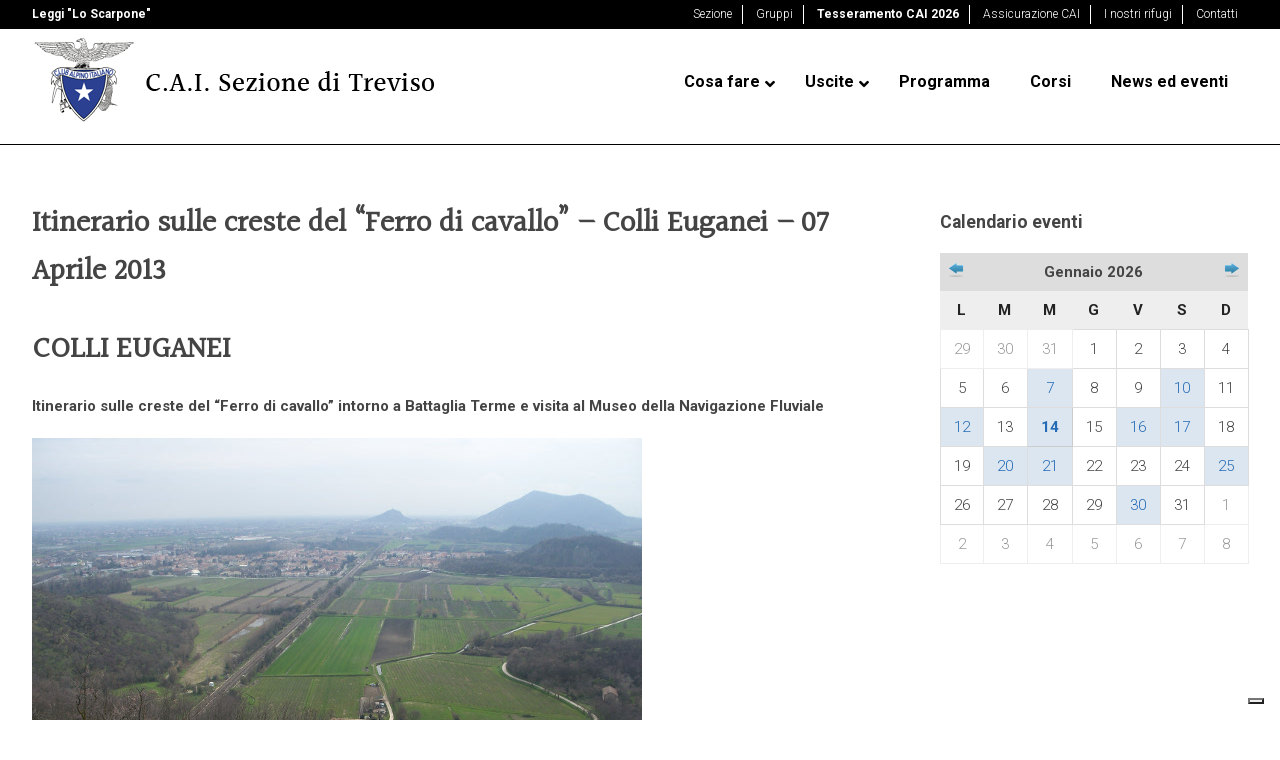

--- FILE ---
content_type: text/html; charset=UTF-8
request_url: https://www.caitreviso.it/2013/03/itinerario-sulle-creste-del-ferro-di-cavallo-colli-eugenei-07-aprile-2013/
body_size: 38631
content:
<!DOCTYPE html>
<html lang="it-IT" class="no-js">
<head>
<meta charset="UTF-8">
<title>Itinerario sulle creste del &ldquo;Ferro di cavallo&rdquo; - Colli Euganei - 07 Aprile 2013 - C.A.I. sezione di Treviso</title>
<link data-rocket-preload as="style" href="https://fonts.googleapis.com/css?family=Halant%7CRoboto%7CRoboto%3A%2C300%2C400%2C700&amp;display=swap" rel="preload">
<link href="https://fonts.googleapis.com/css?family=Halant%7CRoboto%7CRoboto%3A%2C300%2C400%2C700&amp;display=swap" media="print" onload="this.media='all'" rel="stylesheet">
<noscript><link rel="stylesheet" href="https://fonts.googleapis.com/css?family=Halant%7CRoboto%7CRoboto%3A%2C300%2C400%2C700&amp;display=swap"></noscript>
<link href="//www.google-analytics.com" rel="dns-prefetch">
<meta http-equiv="X-UA-Compatible" content="IE=edge,chrome=1">
<meta name="viewport" content="width=device-width, initial-scale=1.0">
<meta name="description" content="">
<meta property="og:locale" content="it_IT">
<meta property="og:type" content="post">
<meta property="og:title" content="">
<meta property="og:description" content="">
<meta property="og:url" content="https://www.caitreviso.it/2013/03/itinerario-sulle-creste-del-ferro-di-cavallo-colli-eugenei-07-aprile-2013/ ">
<meta property="article:published_time" content="2013-03-27 10:17:27">
<meta property="article:modified_time" content="2013-05-12 17:30:32">
<meta property="og:image" content="https://www.caitreviso.it/wp-content/uploads/2024/07/.jpg">
<meta property="og:image:width" content="320">
<meta property="og:image:height" content="256">
<meta property="og:image:type" content="image/jpeg" mappress easy google maps version:2.88.13>
<meta name="robots" content="index, follow, max-image-preview:large, max-snippet:-1, max-video-preview:-1">
<!-- This site is optimized with the Yoast SEO plugin v21.7 - https://yoast.com/wordpress/plugins/seo/ --><link rel="canonical" href="https://www.caitreviso.it/2013/03/itinerario-sulle-creste-del-ferro-di-cavallo-colli-eugenei-07-aprile-2013/">
<meta name="twitter:label1" content="Scritto da">
<meta name="twitter:data1" content="CAI Treviso">
<meta name="twitter:label2" content="Tempo di lettura stimato">
<meta name="twitter:data2" content="2 minuti">
<script type="application/ld+json" class="yoast-schema-graph">{"@context":"https://schema.org","@graph":[{"@type":"WebPage","@id":"https://www.caitreviso.it/2013/03/itinerario-sulle-creste-del-ferro-di-cavallo-colli-eugenei-07-aprile-2013/","url":"https://www.caitreviso.it/2013/03/itinerario-sulle-creste-del-ferro-di-cavallo-colli-eugenei-07-aprile-2013/","name":"Itinerario sulle creste del &#8220;Ferro di cavallo&#8221; - Colli Euganei - 07 Aprile 2013 - C.A.I. sezione di Treviso","isPartOf":{"@id":"https://www.caitreviso.it/#website"},"primaryImageOfPage":{"@id":"https://www.caitreviso.it/2013/03/itinerario-sulle-creste-del-ferro-di-cavallo-colli-eugenei-07-aprile-2013/#primaryimage"},"image":{"@id":"https://www.caitreviso.it/2013/03/itinerario-sulle-creste-del-ferro-di-cavallo-colli-eugenei-07-aprile-2013/#primaryimage"},"thumbnailUrl":"https://www.caitreviso.it/wp-content/uploads/2013/03/280x120b.jpg","datePublished":"2013-03-27T10:17:27+00:00","dateModified":"2013-05-12T17:30:32+00:00","author":{"@id":"https://www.caitreviso.it/#/schema/person/95ff5673cb2cefb65d0a6e14749dc7be"},"breadcrumb":{"@id":"https://www.caitreviso.it/2013/03/itinerario-sulle-creste-del-ferro-di-cavallo-colli-eugenei-07-aprile-2013/#breadcrumb"},"inLanguage":"it-IT","potentialAction":[{"@type":"ReadAction","target":["https://www.caitreviso.it/2013/03/itinerario-sulle-creste-del-ferro-di-cavallo-colli-eugenei-07-aprile-2013/"]}]},{"@type":"ImageObject","inLanguage":"it-IT","@id":"https://www.caitreviso.it/2013/03/itinerario-sulle-creste-del-ferro-di-cavallo-colli-eugenei-07-aprile-2013/#primaryimage","url":"https://www.caitreviso.it/wp-content/uploads/2013/03/280x120b.jpg","contentUrl":"https://www.caitreviso.it/wp-content/uploads/2013/03/280x120b.jpg","width":"280","height":"120"},{"@type":"BreadcrumbList","@id":"https://www.caitreviso.it/2013/03/itinerario-sulle-creste-del-ferro-di-cavallo-colli-eugenei-07-aprile-2013/#breadcrumb","itemListElement":[{"@type":"ListItem","position":1,"name":"Home","item":"https://www.caitreviso.it/"},{"@type":"ListItem","position":2,"name":"Itinerario sulle creste del &#8220;Ferro di cavallo&#8221; &#8211; Colli Euganei &#8211; 07 Aprile 2013"}]},{"@type":"WebSite","@id":"https://www.caitreviso.it/#website","url":"https://www.caitreviso.it/","name":"C.A.I. sezione di Treviso","description":"","potentialAction":[{"@type":"SearchAction","target":{"@type":"EntryPoint","urlTemplate":"https://www.caitreviso.it/?s={search_term_string}"},"query-input":"required name=search_term_string"}],"inLanguage":"it-IT"},{"@type":"Person","@id":"https://www.caitreviso.it/#/schema/person/95ff5673cb2cefb65d0a6e14749dc7be","name":"CAI Treviso","sameAs":["http://scintille.net"],"url":"https://www.caitreviso.it/author/grafica/"}]}</script><!-- / Yoast SEO plugin. --><link rel="dns-prefetch" href="//cdn.iubenda.com">
<link rel="dns-prefetch" href="//fonts.googleapis.com">
<link href="https://fonts.gstatic.com" crossorigin rel="preconnect">
<link data-minify="1" rel="stylesheet" id="wild-js-alert-css" href="https://www.caitreviso.it/wp-content/cache/min/1/wp-content/plugins/wild-js-alert/wild.js.alert.css?ver=1768206280" media="all">
<link data-minify="1" rel="stylesheet" id="wild-js-wildbox-css" href="https://www.caitreviso.it/wp-content/cache/min/1/wp-content/plugins/wild-js-wildbox/wild.js.wildbox.css?ver=1768206280" media="all">
<style id="wp-emoji-styles-inline-css" type="text/css">

	img.wp-smiley, img.emoji {
		display: inline !important;
		border: none !important;
		box-shadow: none !important;
		height: 1em !important;
		width: 1em !important;
		margin: 0 0.07em !important;
		vertical-align: -0.1em !important;
		background: none !important;
		padding: 0 !important;
	}
</style>
<link rel="stylesheet" id="wp-block-library-css" href="https://www.caitreviso.it/wp-includes/css/dist/block-library/style.min.css?ver=6.4.7" media="all">
<link data-minify="1" rel="stylesheet" id="mappress-leaflet-css" href="https://www.caitreviso.it/wp-content/cache/min/1/wp-content/plugins/mappress-google-maps-for-wordpress/lib/leaflet/leaflet.css?ver=1768206280" media="all">
<link data-minify="1" rel="stylesheet" id="mappress-css" href="https://www.caitreviso.it/wp-content/cache/min/1/wp-content/plugins/mappress-google-maps-for-wordpress/css/mappress.css?ver=1768206280" media="all">
<style id="classic-theme-styles-inline-css" type="text/css">
/*! This file is auto-generated */
.wp-block-button__link{color:#fff;background-color:#32373c;border-radius:9999px;box-shadow:none;text-decoration:none;padding:calc(.667em + 2px) calc(1.333em + 2px);font-size:1.125em}.wp-block-file__button{background:#32373c;color:#fff;text-decoration:none}
</style>
<style id="global-styles-inline-css" type="text/css">
body{--wp--preset--color--black: #000000;--wp--preset--color--cyan-bluish-gray: #abb8c3;--wp--preset--color--white: #ffffff;--wp--preset--color--pale-pink: #f78da7;--wp--preset--color--vivid-red: #cf2e2e;--wp--preset--color--luminous-vivid-orange: #ff6900;--wp--preset--color--luminous-vivid-amber: #fcb900;--wp--preset--color--light-green-cyan: #7bdcb5;--wp--preset--color--vivid-green-cyan: #00d084;--wp--preset--color--pale-cyan-blue: #8ed1fc;--wp--preset--color--vivid-cyan-blue: #0693e3;--wp--preset--color--vivid-purple: #9b51e0;--wp--preset--gradient--vivid-cyan-blue-to-vivid-purple: linear-gradient(135deg,rgba(6,147,227,1) 0%,rgb(155,81,224) 100%);--wp--preset--gradient--light-green-cyan-to-vivid-green-cyan: linear-gradient(135deg,rgb(122,220,180) 0%,rgb(0,208,130) 100%);--wp--preset--gradient--luminous-vivid-amber-to-luminous-vivid-orange: linear-gradient(135deg,rgba(252,185,0,1) 0%,rgba(255,105,0,1) 100%);--wp--preset--gradient--luminous-vivid-orange-to-vivid-red: linear-gradient(135deg,rgba(255,105,0,1) 0%,rgb(207,46,46) 100%);--wp--preset--gradient--very-light-gray-to-cyan-bluish-gray: linear-gradient(135deg,rgb(238,238,238) 0%,rgb(169,184,195) 100%);--wp--preset--gradient--cool-to-warm-spectrum: linear-gradient(135deg,rgb(74,234,220) 0%,rgb(151,120,209) 20%,rgb(207,42,186) 40%,rgb(238,44,130) 60%,rgb(251,105,98) 80%,rgb(254,248,76) 100%);--wp--preset--gradient--blush-light-purple: linear-gradient(135deg,rgb(255,206,236) 0%,rgb(152,150,240) 100%);--wp--preset--gradient--blush-bordeaux: linear-gradient(135deg,rgb(254,205,165) 0%,rgb(254,45,45) 50%,rgb(107,0,62) 100%);--wp--preset--gradient--luminous-dusk: linear-gradient(135deg,rgb(255,203,112) 0%,rgb(199,81,192) 50%,rgb(65,88,208) 100%);--wp--preset--gradient--pale-ocean: linear-gradient(135deg,rgb(255,245,203) 0%,rgb(182,227,212) 50%,rgb(51,167,181) 100%);--wp--preset--gradient--electric-grass: linear-gradient(135deg,rgb(202,248,128) 0%,rgb(113,206,126) 100%);--wp--preset--gradient--midnight: linear-gradient(135deg,rgb(2,3,129) 0%,rgb(40,116,252) 100%);--wp--preset--font-size--small: 13px;--wp--preset--font-size--medium: 20px;--wp--preset--font-size--large: 36px;--wp--preset--font-size--x-large: 42px;--wp--preset--spacing--20: 0.44rem;--wp--preset--spacing--30: 0.67rem;--wp--preset--spacing--40: 1rem;--wp--preset--spacing--50: 1.5rem;--wp--preset--spacing--60: 2.25rem;--wp--preset--spacing--70: 3.38rem;--wp--preset--spacing--80: 5.06rem;--wp--preset--shadow--natural: 6px 6px 9px rgba(0, 0, 0, 0.2);--wp--preset--shadow--deep: 12px 12px 50px rgba(0, 0, 0, 0.4);--wp--preset--shadow--sharp: 6px 6px 0px rgba(0, 0, 0, 0.2);--wp--preset--shadow--outlined: 6px 6px 0px -3px rgba(255, 255, 255, 1), 6px 6px rgba(0, 0, 0, 1);--wp--preset--shadow--crisp: 6px 6px 0px rgba(0, 0, 0, 1);}:where(.is-layout-flex){gap: 0.5em;}:where(.is-layout-grid){gap: 0.5em;}body .is-layout-flow > .alignleft{float: left;margin-inline-start: 0;margin-inline-end: 2em;}body .is-layout-flow > .alignright{float: right;margin-inline-start: 2em;margin-inline-end: 0;}body .is-layout-flow > .aligncenter{margin-left: auto !important;margin-right: auto !important;}body .is-layout-constrained > .alignleft{float: left;margin-inline-start: 0;margin-inline-end: 2em;}body .is-layout-constrained > .alignright{float: right;margin-inline-start: 2em;margin-inline-end: 0;}body .is-layout-constrained > .aligncenter{margin-left: auto !important;margin-right: auto !important;}body .is-layout-constrained > :where(:not(.alignleft):not(.alignright):not(.alignfull)){max-width: var(--wp--style--global--content-size);margin-left: auto !important;margin-right: auto !important;}body .is-layout-constrained > .alignwide{max-width: var(--wp--style--global--wide-size);}body .is-layout-flex{display: flex;}body .is-layout-flex{flex-wrap: wrap;align-items: center;}body .is-layout-flex > *{margin: 0;}body .is-layout-grid{display: grid;}body .is-layout-grid > *{margin: 0;}:where(.wp-block-columns.is-layout-flex){gap: 2em;}:where(.wp-block-columns.is-layout-grid){gap: 2em;}:where(.wp-block-post-template.is-layout-flex){gap: 1.25em;}:where(.wp-block-post-template.is-layout-grid){gap: 1.25em;}.has-black-color{color: var(--wp--preset--color--black) !important;}.has-cyan-bluish-gray-color{color: var(--wp--preset--color--cyan-bluish-gray) !important;}.has-white-color{color: var(--wp--preset--color--white) !important;}.has-pale-pink-color{color: var(--wp--preset--color--pale-pink) !important;}.has-vivid-red-color{color: var(--wp--preset--color--vivid-red) !important;}.has-luminous-vivid-orange-color{color: var(--wp--preset--color--luminous-vivid-orange) !important;}.has-luminous-vivid-amber-color{color: var(--wp--preset--color--luminous-vivid-amber) !important;}.has-light-green-cyan-color{color: var(--wp--preset--color--light-green-cyan) !important;}.has-vivid-green-cyan-color{color: var(--wp--preset--color--vivid-green-cyan) !important;}.has-pale-cyan-blue-color{color: var(--wp--preset--color--pale-cyan-blue) !important;}.has-vivid-cyan-blue-color{color: var(--wp--preset--color--vivid-cyan-blue) !important;}.has-vivid-purple-color{color: var(--wp--preset--color--vivid-purple) !important;}.has-black-background-color{background-color: var(--wp--preset--color--black) !important;}.has-cyan-bluish-gray-background-color{background-color: var(--wp--preset--color--cyan-bluish-gray) !important;}.has-white-background-color{background-color: var(--wp--preset--color--white) !important;}.has-pale-pink-background-color{background-color: var(--wp--preset--color--pale-pink) !important;}.has-vivid-red-background-color{background-color: var(--wp--preset--color--vivid-red) !important;}.has-luminous-vivid-orange-background-color{background-color: var(--wp--preset--color--luminous-vivid-orange) !important;}.has-luminous-vivid-amber-background-color{background-color: var(--wp--preset--color--luminous-vivid-amber) !important;}.has-light-green-cyan-background-color{background-color: var(--wp--preset--color--light-green-cyan) !important;}.has-vivid-green-cyan-background-color{background-color: var(--wp--preset--color--vivid-green-cyan) !important;}.has-pale-cyan-blue-background-color{background-color: var(--wp--preset--color--pale-cyan-blue) !important;}.has-vivid-cyan-blue-background-color{background-color: var(--wp--preset--color--vivid-cyan-blue) !important;}.has-vivid-purple-background-color{background-color: var(--wp--preset--color--vivid-purple) !important;}.has-black-border-color{border-color: var(--wp--preset--color--black) !important;}.has-cyan-bluish-gray-border-color{border-color: var(--wp--preset--color--cyan-bluish-gray) !important;}.has-white-border-color{border-color: var(--wp--preset--color--white) !important;}.has-pale-pink-border-color{border-color: var(--wp--preset--color--pale-pink) !important;}.has-vivid-red-border-color{border-color: var(--wp--preset--color--vivid-red) !important;}.has-luminous-vivid-orange-border-color{border-color: var(--wp--preset--color--luminous-vivid-orange) !important;}.has-luminous-vivid-amber-border-color{border-color: var(--wp--preset--color--luminous-vivid-amber) !important;}.has-light-green-cyan-border-color{border-color: var(--wp--preset--color--light-green-cyan) !important;}.has-vivid-green-cyan-border-color{border-color: var(--wp--preset--color--vivid-green-cyan) !important;}.has-pale-cyan-blue-border-color{border-color: var(--wp--preset--color--pale-cyan-blue) !important;}.has-vivid-cyan-blue-border-color{border-color: var(--wp--preset--color--vivid-cyan-blue) !important;}.has-vivid-purple-border-color{border-color: var(--wp--preset--color--vivid-purple) !important;}.has-vivid-cyan-blue-to-vivid-purple-gradient-background{background: var(--wp--preset--gradient--vivid-cyan-blue-to-vivid-purple) !important;}.has-light-green-cyan-to-vivid-green-cyan-gradient-background{background: var(--wp--preset--gradient--light-green-cyan-to-vivid-green-cyan) !important;}.has-luminous-vivid-amber-to-luminous-vivid-orange-gradient-background{background: var(--wp--preset--gradient--luminous-vivid-amber-to-luminous-vivid-orange) !important;}.has-luminous-vivid-orange-to-vivid-red-gradient-background{background: var(--wp--preset--gradient--luminous-vivid-orange-to-vivid-red) !important;}.has-very-light-gray-to-cyan-bluish-gray-gradient-background{background: var(--wp--preset--gradient--very-light-gray-to-cyan-bluish-gray) !important;}.has-cool-to-warm-spectrum-gradient-background{background: var(--wp--preset--gradient--cool-to-warm-spectrum) !important;}.has-blush-light-purple-gradient-background{background: var(--wp--preset--gradient--blush-light-purple) !important;}.has-blush-bordeaux-gradient-background{background: var(--wp--preset--gradient--blush-bordeaux) !important;}.has-luminous-dusk-gradient-background{background: var(--wp--preset--gradient--luminous-dusk) !important;}.has-pale-ocean-gradient-background{background: var(--wp--preset--gradient--pale-ocean) !important;}.has-electric-grass-gradient-background{background: var(--wp--preset--gradient--electric-grass) !important;}.has-midnight-gradient-background{background: var(--wp--preset--gradient--midnight) !important;}.has-small-font-size{font-size: var(--wp--preset--font-size--small) !important;}.has-medium-font-size{font-size: var(--wp--preset--font-size--medium) !important;}.has-large-font-size{font-size: var(--wp--preset--font-size--large) !important;}.has-x-large-font-size{font-size: var(--wp--preset--font-size--x-large) !important;}
.wp-block-navigation a:where(:not(.wp-element-button)){color: inherit;}
:where(.wp-block-post-template.is-layout-flex){gap: 1.25em;}:where(.wp-block-post-template.is-layout-grid){gap: 1.25em;}
:where(.wp-block-columns.is-layout-flex){gap: 2em;}:where(.wp-block-columns.is-layout-grid){gap: 2em;}
.wp-block-pullquote{font-size: 1.5em;line-height: 1.6;}
</style>
<link data-minify="1" rel="stylesheet" id="taxonomy-image-plugin-public-css" href="https://www.caitreviso.it/wp-content/cache/min/1/wp-content/plugins/taxonomy-images/css/style.css?ver=1768206280" media="screen">
<link rel="stylesheet" id="child-pages-shortcode-css-css" href="https://www.caitreviso.it/wp-content/plugins/child-pages-shortcode/css/child-pages-shortcode.min.css?ver=1.1.4" media="all">
<link data-minify="1" rel="stylesheet" id="normalize-css" href="https://www.caitreviso.it/wp-content/cache/min/1/wp-content/themes/caitreviso2018/normalize.css?ver=1768206280" media="all">
<link data-minify="1" rel="stylesheet" id="html5blank-css" href="https://www.caitreviso.it/wp-content/cache/min/1/wp-content/themes/caitreviso2018/style.css?ver=1768206280" media="all">
<link data-minify="1" rel="stylesheet" id="wp_mailjet_form_builder_widget-widget-front-styles-css" href="https://www.caitreviso.it/wp-content/cache/min/1/wp-content/plugins/mailjet-for-wordpress/src/widgetformbuilder/css/front-widget.css?ver=1768206280" media="all">
<link data-minify="1" rel="stylesheet" id="vc_plugin_table_style_css-css" href="https://www.caitreviso.it/wp-content/cache/min/1/wp-content/plugins/easy-tables-vc/assets/css/style.css?ver=1768206280" media="all">
<link data-minify="1" rel="stylesheet" id="vc_plugin_themes_css-css" href="https://www.caitreviso.it/wp-content/cache/min/1/wp-content/plugins/easy-tables-vc/assets/css/themes.css?ver=1768206280" media="all">
<link rel="stylesheet" id="simcal-qtip-css" href="https://www.caitreviso.it/wp-content/plugins/google-calendar-events/assets/generated/vendor/jquery.qtip.min.css?ver=3.2.6" media="all">
<link data-minify="1" rel="stylesheet" id="simcal-default-calendar-grid-css" href="https://www.caitreviso.it/wp-content/cache/min/1/wp-content/plugins/google-calendar-events/assets/generated/default-calendar-grid.min.css?ver=1768206280" media="all">
<link data-minify="1" rel="stylesheet" id="simcal-default-calendar-list-css" href="https://www.caitreviso.it/wp-content/cache/min/1/wp-content/plugins/google-calendar-events/assets/generated/default-calendar-list.min.css?ver=1768206280" media="all">
<link rel="stylesheet" id="ubermenu-css" href="https://www.caitreviso.it/wp-content/plugins/ubermenu/pro/assets/css/ubermenu.min.css?ver=3.7.4" media="all">
<link data-minify="1" rel="stylesheet" id="ubermenu-black-white-2-css" href="https://www.caitreviso.it/wp-content/cache/min/1/wp-content/plugins/ubermenu/assets/css/skins/blackwhite2.css?ver=1768206280" media="all">
<link data-minify="1" rel="stylesheet" id="ubermenu-font-awesome-all-css" href="https://www.caitreviso.it/wp-content/cache/min/1/wp-content/plugins/ubermenu/assets/fontawesome/css/all.min.css?ver=1768206280" media="all">
<script data-minify="1" type="text/javascript" src="https://www.caitreviso.it/wp-content/cache/min/1/wp-content/plugins/wild-js-alert/wild.js.alert.js?ver=1768206280" id="wild-js-alert-js"></script><script data-minify="1" type="text/javascript" src="https://www.caitreviso.it/wp-content/cache/min/1/wp-content/plugins/wild-js-wildbox/wild.js.wildbox.js?ver=1768206280" id="wild-js-wildbox-js"></script><script type="text/javascript" src="https://www.caitreviso.it/wp-includes/js/jquery/jquery.min.js?ver=3.7.1" id="jquery-core-js"></script><script type="text/javascript" src="https://www.caitreviso.it/wp-includes/js/jquery/jquery-migrate.min.js?ver=3.4.1" id="jquery-migrate-js"></script><script type="text/javascript" src="https://www.caitreviso.it/wp-content/themes/caitreviso2018/js/lib/conditionizr-4.3.0.min.js?ver=4.3.0" id="conditionizr-js"></script><script type="text/javascript" src="https://www.caitreviso.it/wp-content/themes/caitreviso2018/js/lib/modernizr-2.7.1.min.js?ver=2.7.1" id="modernizr-js"></script><script data-minify="1" type="text/javascript" src="https://www.caitreviso.it/wp-content/cache/min/1/wp-content/themes/caitreviso2018/js/scripts.js?ver=1768206280" id="html5blankscripts-js"></script><script type="text/javascript" class=" _iub_cs_skip" id="iubenda-head-inline-scripts-0">
/* <![CDATA[ */

var _iub = _iub || [];
_iub.csConfiguration = {"consentOnContinuedBrowsing":false,"floatingPreferencesButtonDisplay":"bottom-right","invalidateConsentWithoutLog":true,"perPurposeConsent":true,"siteId":2831774,"whitelabel":false,"cookiePolicyId":24734203,"lang":"it","cookiePolicyUrl":"https://www.caitreviso.it/privacy-policy/", "banner":{ "acceptButtonDisplay":true,"closeButtonRejects":true,"customizeButtonDisplay":true,"explicitWithdrawal":true,"listPurposes":true,"position":"bottom" }};
/* ]]> */
</script><script data-minify="1" type="text/javascript" charset="UTF-8" async="" class=" _iub_cs_skip" src="https://www.caitreviso.it/wp-content/cache/min/1/cs/iubenda_cs.js?ver=1768206280" id="iubenda-head-scripts-0-js"></script><script type="text/javascript" src="https://www.caitreviso.it/wp-content/plugins/child-pages-shortcode/js/child-pages-shortcode.min.js?ver=1.1.4" id="child-pages-shortcode-js"></script><script></script><link rel="https://api.w.org/" href="https://www.caitreviso.it/wp-json/">
<link rel="alternate" type="application/json" href="https://www.caitreviso.it/wp-json/wp/v2/posts/2519">
<link rel="alternate" type="application/json+oembed" href="https://www.caitreviso.it/wp-json/oembed/1.0/embed?url=https%3A%2F%2Fwww.caitreviso.it%2F2013%2F03%2Fitinerario-sulle-creste-del-ferro-di-cavallo-colli-eugenei-07-aprile-2013%2F">
<link rel="alternate" type="text/xml+oembed" href="https://www.caitreviso.it/wp-json/oembed/1.0/embed?url=https%3A%2F%2Fwww.caitreviso.it%2F2013%2F03%2Fitinerario-sulle-creste-del-ferro-di-cavallo-colli-eugenei-07-aprile-2013%2F&amp;format=xml">
<style id="ubermenu-custom-generated-css">
/** Font Awesome 4 Compatibility **/
.fa{font-style:normal;font-variant:normal;font-weight:normal;font-family:FontAwesome;}

/** UberMenu Custom Menu Styles (Customizer) **/
/* main */
 .ubermenu-main { margin-top:23px; border:1px solid #ffffff; }
 .ubermenu.ubermenu-main { background:none; border:none; box-shadow:none; }
 .ubermenu.ubermenu-main .ubermenu-item-level-0 > .ubermenu-target { border:none; box-shadow:none; background:#ffffff; }
 .ubermenu-main .ubermenu-item-level-0 > .ubermenu-target { font-size:16px; text-transform:none; color:#000000; }
 .ubermenu-main .ubermenu-nav .ubermenu-item.ubermenu-item-level-0 > .ubermenu-target { font-weight:bold; }
 .ubermenu.ubermenu-main .ubermenu-item-level-0:hover > .ubermenu-target, .ubermenu-main .ubermenu-item-level-0.ubermenu-active > .ubermenu-target { color:#1c78bb; }
 .ubermenu-main .ubermenu-item-level-0.ubermenu-current-menu-item > .ubermenu-target, .ubermenu-main .ubermenu-item-level-0.ubermenu-current-menu-parent > .ubermenu-target, .ubermenu-main .ubermenu-item-level-0.ubermenu-current-menu-ancestor > .ubermenu-target { color:#1c78bb; }
 .ubermenu-main .ubermenu-item.ubermenu-item-level-0 > .ubermenu-highlight { color:#1c78bb; }
 .ubermenu-main .ubermenu-submenu .ubermenu-highlight { color:#1c78bb; }
 .ubermenu-main, .ubermenu-main .ubermenu-target, .ubermenu-main .ubermenu-nav .ubermenu-item-level-0 .ubermenu-target, .ubermenu-main div, .ubermenu-main p, .ubermenu-main input { font-family:'Roboto', sans-serif; }


/** UberMenu Custom Menu Item Styles (Menu Item Settings) **/
/* 6970 */   .ubermenu .ubermenu-submenu.ubermenu-submenu-id-6970 .ubermenu-target, .ubermenu .ubermenu-submenu.ubermenu-submenu-id-6970 .ubermenu-target > .ubermenu-target-description { color:#444444; }

/* Status: Loaded from Transient */

</style>
<!-- Google Tag Manager --><script>
    (function(w, d, s, l, i) {
        w[l] = w[l] || [];
        w[l].push({
            'gtm.start': new Date().getTime(),
            event: 'gtm.js'
        });
        var f = d.getElementsByTagName(s)[0],
            j = d.createElement(s),
            dl = l != 'dataLayer' ? '&l=' + l : '';
        j.async = true;
        j.src =
            'https://www.googletagmanager.com/gtm.js?id=' + i + dl;
        f.parentNode.insertBefore(j, f);
    })(window, document, 'script', 'dataLayer', 'GTM-PDVWW8W');
    </script><!-- End Google Tag Manager --><meta name="generator" content="Powered by WPBakery Page Builder - drag and drop page builder for WordPress.">
<link rel="icon" href="https://www.caitreviso.it/wp-content/uploads/2017/11/cropped-favicon-cai-32x32.png" sizes="32x32">
<link rel="icon" href="https://www.caitreviso.it/wp-content/uploads/2017/11/cropped-favicon-cai-192x192.png" sizes="192x192">
<link rel="apple-touch-icon" href="https://www.caitreviso.it/wp-content/uploads/2017/11/cropped-favicon-cai-180x180.png">
<meta name="msapplication-TileImage" content="https://www.caitreviso.it/wp-content/uploads/2017/11/cropped-favicon-cai-270x270.png">
<noscript><style> .wpb_animate_when_almost_visible { opacity: 1; }</style></noscript>
<noscript><style id="rocket-lazyload-nojs-css">.rll-youtube-player, [data-lazy-src]{display:none !important;}</style></noscript>
<script>
        // conditionizr.com
        // configure environment tests
        conditionizr.config({
            assets: 'https://www.caitreviso.it/wp-content/themes/caitreviso2018',
            tests: {}
        });
        </script><meta name="generator" content="WP Rocket 3.19.4" data-wpr-features="wpr_minify_js wpr_lazyload_images wpr_minify_css wpr_preload_links wpr_desktop">
</head>
<body class="post-template-default single single-post postid-2519 single-format-standard itinerario-sulle-creste-del-ferro-di-cavallo-colli-eugenei-07-aprile-2013 wpb-js-composer js-comp-ver-7.3 vc_responsive">
		

			<!-- header -->
			<header data-rocket-location-hash="0acd151fe383c21b0b63ad8df2eeb6b0" class="header clear" role="banner"><nav class="top-nav" role="topnavigation"><div data-rocket-location-hash="0df92fc98dde7b11c40cea26e15722b5" class="wrapper">
							<div class="left"><strong><a href="https://www.loscarpone.cai.it/" target="_blank">Leggi "Lo Scarpone"</a></strong></div>
							<div class="right"><ul id="top-menu" class="">
<li id="menu-item-6760" class="menu-item menu-item-type-post_type menu-item-object-page menu-item-6760"><a href="https://www.caitreviso.it/sezione/">Sezione</a></li>
<li id="menu-item-7044" class="menu-item menu-item-type-post_type menu-item-object-page menu-item-7044"><a href="https://www.caitreviso.it/sezione/gruppi/">Gruppi</a></li>
<li id="menu-item-6762" class="menu-item menu-item-type-post_type menu-item-object-page menu-item-6762"><a href="https://www.caitreviso.it/sezione/tesseramento-2/">Tesseramento CAI 2026</a></li>
<li id="menu-item-6763" class="menu-item menu-item-type-post_type menu-item-object-page menu-item-6763"><a href="https://www.caitreviso.it/sezione/assicurazione-cai/">Assicurazione CAI</a></li>
<li id="menu-item-6764" class="menu-item menu-item-type-post_type menu-item-object-page menu-item-6764"><a href="https://www.caitreviso.it/rifugi/">I nostri rifugi</a></li>
<li id="menu-item-6761" class="menu-item menu-item-type-post_type menu-item-object-page menu-item-6761"><a href="https://www.caitreviso.it/contatti/">Contatti</a></li>
</ul></div>
							
						</div>
					</nav><div data-rocket-location-hash="1fb6feb7187960ee97019e6604a9d559" class="wrapper">
						<div data-rocket-location-hash="305c3b7dba8388ad283e5f9d22b724fa" class="logo alignleft">
							<a href="https://www.caitreviso.it">
								<img src="data:image/svg+xml,%3Csvg%20xmlns='http://www.w3.org/2000/svg'%20viewBox='0%200%200%200'%3E%3C/svg%3E" alt="Logo" class="logo-img" data-lazy-src="https://www.caitreviso.it/wp-content/themes/caitreviso2018/img/cai-treviso.png"><noscript><img src="https://www.caitreviso.it/wp-content/themes/caitreviso2018/img/cai-treviso.png" alt="Logo" class="logo-img"></noscript>
							</a>
						</div>

						<nav class="nav alignright" role="navigation"><!-- UberMenu [Configuration:main] [Theme Loc:header-menu] [Integration:auto] --><a class="ubermenu-responsive-toggle ubermenu-responsive-toggle-main ubermenu-skin-black-white-2 ubermenu-loc-header-menu ubermenu-responsive-toggle-content-align-left ubermenu-responsive-toggle-align-full " tabindex="0" data-ubermenu-target="ubermenu-main-3-header-menu-2"><i class="fas fa-bars"></i>Menu</a><nav id="ubermenu-main-3-header-menu-2" class="ubermenu ubermenu-nojs ubermenu-main ubermenu-menu-3 ubermenu-loc-header-menu ubermenu-responsive ubermenu-responsive-single-column ubermenu-responsive-single-column-subs ubermenu-responsive-default ubermenu-responsive-collapse ubermenu-horizontal ubermenu-transition-shift ubermenu-trigger-hover_intent ubermenu-skin-black-white-2 ubermenu-has-border ubermenu-bar-align-full ubermenu-items-align-left ubermenu-bound ubermenu-disable-submenu-scroll ubermenu-sub-indicators ubermenu-retractors-responsive ubermenu-submenu-indicator-closes"><ul id="ubermenu-nav-main-3-header-menu" class="ubermenu-nav" data-title="menu-principale">
<li id="menu-item-8087" class="solo-mobile ubermenu-item ubermenu-item-type-post_type ubermenu-item-object-page ubermenu-item-has-children ubermenu-item-8087 ubermenu-item-level-0 ubermenu-column ubermenu-column-auto ubermenu-has-submenu-drop ubermenu-has-submenu-flyout">
<a class="ubermenu-target ubermenu-item-layout-default ubermenu-item-layout-text_only" href="https://www.caitreviso.it/sezione/" tabindex="0"><span class="ubermenu-target-title ubermenu-target-text">Sezione</span><i class="ubermenu-sub-indicator fas fa-angle-down"></i></a><ul class="ubermenu-submenu ubermenu-submenu-id-8087 ubermenu-submenu-type-flyout ubermenu-submenu-drop ubermenu-submenu-align-left_edge_item">
<li id="menu-item-8092" class="solo-mobile ubermenu-item ubermenu-item-type-post_type ubermenu-item-object-page ubermenu-item-8092 ubermenu-item-auto ubermenu-item-normal ubermenu-item-level-1"><a class="ubermenu-target ubermenu-item-layout-default ubermenu-item-layout-text_only" href="https://www.caitreviso.it/sezione/gruppi/"><span class="ubermenu-target-title ubermenu-target-text">Gruppi</span></a></li>
<li id="menu-item-8088" class="solo-mobile ubermenu-item ubermenu-item-type-post_type ubermenu-item-object-page ubermenu-item-8088 ubermenu-item-auto ubermenu-item-normal ubermenu-item-level-1"><a class="ubermenu-target ubermenu-item-layout-default ubermenu-item-layout-text_only" href="https://www.caitreviso.it/sezione/tesseramento-2/"><span class="ubermenu-target-title ubermenu-target-text">Tesseramento CAI 2026</span></a></li>
<li id="menu-item-8089" class="solo-mobile ubermenu-item ubermenu-item-type-post_type ubermenu-item-object-page ubermenu-item-8089 ubermenu-item-auto ubermenu-item-normal ubermenu-item-level-1"><a class="ubermenu-target ubermenu-item-layout-default ubermenu-item-layout-text_only" href="https://www.caitreviso.it/sezione/assicurazione-cai/"><span class="ubermenu-target-title ubermenu-target-text">Assicurazione CAI</span></a></li>
<li id="menu-item-8090" class="solo-mobile ubermenu-item ubermenu-item-type-post_type ubermenu-item-object-page ubermenu-item-8090 ubermenu-item-auto ubermenu-item-normal ubermenu-item-level-1"><a class="ubermenu-target ubermenu-item-layout-default ubermenu-item-layout-text_only" href="https://www.caitreviso.it/rifugi/"><span class="ubermenu-target-title ubermenu-target-text">I nostri rifugi</span></a></li>
<li class="ubermenu-retractor ubermenu-retractor-mobile">
<i class="fas fa-times"></i> Close</li>
</ul>
</li>
<li id="menu-item-6970" class="ubermenu-item ubermenu-item-type-custom ubermenu-item-object-custom ubermenu-item-has-children ubermenu-item-6970 ubermenu-item-level-0 ubermenu-column ubermenu-column-auto ubermenu-has-submenu-drop ubermenu-has-submenu-flyout">
<a class="ubermenu-target ubermenu-item-layout-default ubermenu-item-layout-text_only" href="#" tabindex="0"><span class="ubermenu-target-title ubermenu-target-text">Cosa fare</span><i class="ubermenu-sub-indicator fas fa-angle-down"></i></a><ul class="ubermenu-submenu ubermenu-submenu-id-6970 ubermenu-submenu-type-flyout ubermenu-submenu-drop ubermenu-submenu-align-left_edge_item">
<li id="menu-item-6942" class="ubermenu-item ubermenu-item-type-post_type ubermenu-item-object-page ubermenu-item-6942 ubermenu-item-auto ubermenu-item-normal ubermenu-item-level-1"><a class="ubermenu-target ubermenu-item-layout-default ubermenu-item-layout-text_only" href="https://www.caitreviso.it/cosa-fare/camminare/"><span class="ubermenu-target-title ubermenu-target-text">Camminare</span></a></li>
<li id="menu-item-6969" class="ubermenu-item ubermenu-item-type-post_type ubermenu-item-object-page ubermenu-item-6969 ubermenu-item-auto ubermenu-item-normal ubermenu-item-level-1"><a class="ubermenu-target ubermenu-item-layout-default ubermenu-item-layout-text_only" href="https://www.caitreviso.it/cosa-fare/sciare/"><span class="ubermenu-target-title ubermenu-target-text">Sciare</span></a></li>
<li id="menu-item-6968" class="ubermenu-item ubermenu-item-type-post_type ubermenu-item-object-page ubermenu-item-6968 ubermenu-item-auto ubermenu-item-normal ubermenu-item-level-1"><a class="ubermenu-target ubermenu-item-layout-default ubermenu-item-layout-text_only" href="https://www.caitreviso.it/cosa-fare/arrampicare/"><span class="ubermenu-target-title ubermenu-target-text">Arrampicare</span></a></li>
<li id="menu-item-6967" class="ubermenu-item ubermenu-item-type-post_type ubermenu-item-object-page ubermenu-item-6967 ubermenu-item-auto ubermenu-item-normal ubermenu-item-level-1"><a class="ubermenu-target ubermenu-item-layout-default ubermenu-item-layout-text_only" href="https://www.caitreviso.it/cosa-fare/pedalare/"><span class="ubermenu-target-title ubermenu-target-text">Pedalare</span></a></li>
<li id="menu-item-6966" class="ubermenu-item ubermenu-item-type-post_type ubermenu-item-object-page ubermenu-item-6966 ubermenu-item-auto ubermenu-item-normal ubermenu-item-level-1"><a class="ubermenu-target ubermenu-item-layout-default ubermenu-item-layout-text_only" href="https://www.caitreviso.it/cosa-fare/scuola-cai/"><span class="ubermenu-target-title ubermenu-target-text">Imparare</span></a></li>
<li id="menu-item-6965" class="ubermenu-item ubermenu-item-type-post_type ubermenu-item-object-page ubermenu-item-6965 ubermenu-item-auto ubermenu-item-normal ubermenu-item-level-1"><a class="ubermenu-target ubermenu-item-layout-default ubermenu-item-layout-text_only" href="https://www.caitreviso.it/cosa-fare/cultura-e-tutela/"><span class="ubermenu-target-title ubermenu-target-text">Cultura e tutela</span></a></li>
<li class="ubermenu-retractor ubermenu-retractor-mobile">
<i class="fas fa-times"></i> Close</li>
</ul>
</li>
<li id="menu-item-7037" class="ubermenu-item ubermenu-item-type-post_type ubermenu-item-object-page ubermenu-item-has-children ubermenu-item-7037 ubermenu-item-level-0 ubermenu-column ubermenu-column-auto ubermenu-has-submenu-drop ubermenu-has-submenu-mega">
<a class="ubermenu-target ubermenu-item-layout-default ubermenu-item-layout-text_only" href="https://www.caitreviso.it/uscite/" tabindex="0"><span class="ubermenu-target-title ubermenu-target-text">Uscite</span><i class="ubermenu-sub-indicator fas fa-angle-down"></i></a><ul class="ubermenu-submenu ubermenu-submenu-id-7037 ubermenu-submenu-type-auto ubermenu-submenu-type-mega ubermenu-submenu-drop ubermenu-submenu-align-full_width">
<li id="menu-item-15823" class="ubermenu-item ubermenu-item-type-post_type ubermenu-item-object-page ubermenu-item-15823 ubermenu-item-auto ubermenu-item-header ubermenu-item-level-1 ubermenu-column ubermenu-column-auto"><a class="ubermenu-target ubermenu-item-layout-default ubermenu-item-layout-text_only" href="https://www.caitreviso.it/uscite/"><span class="ubermenu-target-title ubermenu-target-text">Uscite</span></a></li>
<li id="menu-item-12430" class="ubermenu-item ubermenu-item-type-custom ubermenu-item-object-custom ubermenu-item-12430 ubermenu-item-auto ubermenu-item-header ubermenu-item-level-1 ubermenu-column ubermenu-column-auto"><a class="ubermenu-target ubermenu-item-layout-default ubermenu-item-layout-text_only" target="_blank" href="/wp-content/uploads/2021/06/REGOLAMENTO-ESCURSIONI-SOCI.pdf"><span class="ubermenu-target-title ubermenu-target-text">Regolamento escursioni soci</span></a></li>
<li class="ubermenu-retractor ubermenu-retractor-mobile">
<i class="fas fa-times"></i> Close</li>
</ul>
</li>
<li id="menu-item-6894" class="ubermenu-item ubermenu-item-type-post_type ubermenu-item-object-page ubermenu-item-6894 ubermenu-item-level-0 ubermenu-column ubermenu-column-auto"><a class="ubermenu-target ubermenu-item-layout-default ubermenu-item-layout-text_only" href="https://www.caitreviso.it/programma/" tabindex="0"><span class="ubermenu-target-title ubermenu-target-text">Programma</span></a></li>
<li id="menu-item-6972" class="ubermenu-item ubermenu-item-type-post_type ubermenu-item-object-page ubermenu-item-6972 ubermenu-item-level-0 ubermenu-column ubermenu-column-auto"><a class="ubermenu-target ubermenu-item-layout-default ubermenu-item-layout-text_only" href="https://www.caitreviso.it/corsi/" tabindex="0"><span class="ubermenu-target-title ubermenu-target-text">Corsi</span></a></li>
<li id="menu-item-6766" class="ubermenu-item ubermenu-item-type-post_type ubermenu-item-object-page ubermenu-item-6766 ubermenu-item-level-0 ubermenu-column ubermenu-column-auto"><a class="ubermenu-target ubermenu-item-layout-default ubermenu-item-layout-text_only" href="https://www.caitreviso.it/archivio-news/" tabindex="0"><span class="ubermenu-target-title ubermenu-target-text">News ed eventi</span></a></li>
<li id="menu-item-8091" class="solo-mobile ubermenu-item ubermenu-item-type-post_type ubermenu-item-object-page ubermenu-item-8091 ubermenu-item-level-0 ubermenu-column ubermenu-column-auto"><a class="ubermenu-target ubermenu-item-layout-default ubermenu-item-layout-text_only" href="https://www.caitreviso.it/contatti/" tabindex="0"><span class="ubermenu-target-title ubermenu-target-text">Contatti</span></a></li>
</ul></nav><!-- End UberMenu --></nav><div data-rocket-location-hash="02359f913691b0f71dccb921293d532c" class="clear"></div>
					</div>
				
			</header><!-- /header --><div data-rocket-location-hash="64857c83f6434c1b55069264190322ce" id="site">
		<div data-rocket-location-hash="576c077741cfbb25caa5587bf7c45e38" class="wrapper">

	<main data-rocket-location-hash="585741541fe125dd899ae85a47e95029" role="main"><!-- section --><section><!-- article --><article id="post-2519" class="post-2519 post type-post status-publish format-standard has-post-thumbnail hentry category-escursionismo category-uscite"><!-- post thumbnail --><!--<a href="" title="">
									</a>--><!-- /post thumbnail --><!-- post title --><div class="titolo-data ">
                <h1 style="margin:0;">
                    Itinerario sulle creste del &ldquo;Ferro di cavallo&rdquo; &ndash; Colli Euganei &ndash; 07 Aprile 2013                </h1>
				            </div>
			<!-- /post title -->

			<div class="contenuto">
<h1>COLLI EUGANEI</h1>
<p><strong>Itinerario sulle creste del &ldquo;Ferro di cavallo&rdquo; intorno a Battaglia Terme</strong><strong> e visita al Museo della Navigazione Fluviale</strong></p>
<p><img fetchpriority="high" decoding="async" class="alignnone size-full wp-image-2522" title="610b" src="data:image/svg+xml,%3Csvg%20xmlns='http://www.w3.org/2000/svg'%20viewBox='0%200%20610%20407'%3E%3C/svg%3E" alt="" width="610" height="407" data-lazy-src="https://www.caitreviso.it/wp-content/uploads/2013/03/610b.jpg"></p>
<noscript><img fetchpriority="high" decoding="async" class="alignnone size-full wp-image-2522" title="610b" src="https://www.caitreviso.it/wp-content/uploads/2013/03/610b.jpg" alt="" width="610" height="407"></noscript>
<p>Situata sulle pendici orientali dei Colli Euganei, Battaglia Terme &egrave; accompagnata interamente nel suo sviluppo urbanistico dal canale navigabile Battaglia. Il piccolo borgo &egrave; noto per la sua antichissima storia fluviale, per le sorgenti termali e per i gioielli architettonici che impreziosiscono le colline circostanti, che si uniscono a formare un arco denominato &ldquo;ferro di cavallo&rdquo; a motivo della forma caratteristica. A testimonianza della tradizione della navigazione fluviale &egrave; stato istituito il Museo della Navigazione Fluviale. Nelle sale sono stati raccolti e catalogati numerosi oggetti e documenti sulla storia locale, sui cantieri navali, sulle imbarcazioni tipiche e sulla navigazione fluviale. Come cornice dell&rsquo;escursione, la comitiva potr&agrave; ammirare due incantevoli residenze nobiliari: Castello del Catajo e Villa Selvatico Sartori. In primavera sul Monte Ceva si possono ammirare le fioriture di orchidee e fichi d&rsquo;india nano.</p>
<p>L&rsquo;itinerario proposto percorre l&rsquo;intera cresta del cosiddetto &ldquo;Ferro di Cavallo&rdquo;, attraversando le cime di Monte Croce, Spinefrasse, Ceva e Monte Nuovo, dominando la pianura di Battaglia Terme.</p>
<p>&nbsp;</p>
<p>Difficolt&agrave;: E Dislivello: mt. 350 circa &ndash; Ore di cammino: 4-5</p>
<p>Sono indispensabili : &ndash; scarpe con suola marcata (no scarpe da ginnastica)</p>
<p>&ndash;&nbsp;&nbsp;&nbsp;&nbsp;&nbsp; pantaloni lunghi (presenza di rovi).</p>
<p>Comitiva Unica</p>
<p>&nbsp;</p>
<p>Programma</p>
<p>Partenza Da Treviso (Foro Boario) ore 08.00<br>
Partenza da Battaglia Terme ore 09.30<br>
Monte Ceva (mt. 255) ore 12.00<br>
Ritorno a Battaglia Terme ore 15.00<br>
Visita Museo della Navigazione Fluviale&nbsp; (con guida)&nbsp; ore 15.30<br>
Partenza per Treviso ore 18.30<br>
Ritorno a Treviso previsto ore ore 19.30</p>
<p>&nbsp;</p>
<p>Responsabili dell&rsquo;escursione: Marco Battistel (DE), Roberto Desidera (ASE)</p>
<p>Presentazione in sede mercoled&igrave; 3 Aprile alle ore 21.00</p>
<p>Quota soci&nbsp; &euro; 22.00 (comprensiva di ingresso al museo)</p>
<p>Quota non soci&nbsp; &euro; 29.00 (comprensiva di ingresso al museo e di assicurazione)</p>
<p>&nbsp;</p>
<p>Iscrizioni entro venerd&igrave; 5 Aprile 2013</p>
<p>Informazioni in sede nelle giornate di apertura Mercoled&igrave; &ndash; Venerd&igrave; ore 21.00-22.30</p>
<p>&nbsp;</p>
<p>Sar&agrave; ad insindacabile giudizio degli Accompagnatori responsabili ogni variazione di itinerario e/o programma, in funzione delle condizioni atmosferiche, del percorso e della preparazione del gruppo</p>
<p>Foto Gallery<br>
[nggallery id=20]</p>
</div>

			
			<p>Categoria: <a href="https://www.caitreviso.it/category/archivio-news/attivita/escursionismo/" rel="tag">Escursionismo</a>, <a href="https://www.caitreviso.it/category/archivio-news/news/uscite/" rel="tag">Uscite</a></p>

			<div class="comments">
	

	<div id="respond" class="comment-respond">
		<h3 id="reply-title" class="comment-reply-title">Lascia un commento <small><a rel="nofollow" id="cancel-comment-reply-link" href="/2013/03/itinerario-sulle-creste-del-ferro-di-cavallo-colli-eugenei-07-aprile-2013/#respond" style="display:none;">Annulla risposta</a></small>
</h3>
<form action="https://www.caitreviso.it/wp-comments-post.php" method="post" id="commentform" class="comment-form">
<p class="comment-notes"><span id="email-notes">Il tuo indirizzo email non sar&agrave; pubblicato.</span> <span class="required-field-message">I campi obbligatori sono contrassegnati <span class="required">*</span></span></p>
<p class="comment-form-comment"><label for="comment">Commento <span class="required">*</span></label> <textarea id="comment" name="comment" cols="45" rows="8" maxlength="65525" required="required"></textarea></p>
<p class="comment-form-author"><label for="author">Nome <span class="required">*</span></label> <input id="author" name="author" type="text" value="" size="30" maxlength="245" autocomplete="name" required="required"></p>
<p class="comment-form-email"><label for="email">Email <span class="required">*</span></label> <input id="email" name="email" type="text" value="" size="30" maxlength="100" aria-describedby="email-notes" autocomplete="email" required="required"></p>
<p class="comment-form-url"><label for="url">Sito web</label> <input id="url" name="url" type="text" value="" size="30" maxlength="200" autocomplete="url"></p>
<p class="form-submit"><input name="submit" type="submit" id="submit" class="submit" value="Invia commento"><input type="hidden" name="comment_post_ID" value="2519" id="comment_post_ID"><input type="hidden" name="comment_parent" id="comment_parent" value="0"></p>
<p style="display: none;"><input type="hidden" id="akismet_comment_nonce" name="akismet_comment_nonce" value="dfe090b7ac"></p>
<p style="display: none !important;"><label>&Delta;<textarea name="ak_hp_textarea" cols="45" rows="8" maxlength="100"></textarea></label><input type="hidden" id="ak_js_1" name="ak_js" value="30"><script>document.getElementById( "ak_js_1" ).setAttribute( "value", ( new Date() ).getTime() );</script></p>
</form>	</div>
<!-- #respond -->
	<p class="akismet_comment_form_privacy_notice">Questo sito usa Akismet per ridurre lo spam. <a href="https://akismet.com/privacy/" target="_blank" rel="nofollow noopener">Scopri come i tuoi dati vengono elaborati</a>.</p>
</div>

		</article><!-- /article --></section><!-- /section --></main><!-- sidebar --><aside class="sidebar" role="complementary"><div class="sidebar-inner">						<div class="sidebar-widget">			<div id="text-3" class="widget_text">
<h3>Calendario eventi</h3>			<div class="textwidget"></div>
		</div>
<table cellpadding="0" cellspacing="1" style="width:100%;" class="calendar_event ">
<tr>
<td class="month" colspan="7">
            <div class="month_prev"></div>
            Gennaio 2025            <div class="month_next"></div>
        </td>
    </tr>
<tr>
<th>l</th>
        <th>m</th>
        <th>m</th>
        <th>g</th>
        <th>v</th>
        <th>s</th>
        <th>d</th>
    </tr>
<tr>
<td class="disable">30</td>
<td class="disable">31</td>
<td>1</td>
<td>2</td>
<td>3</td>
<td>4</td>
<td>5</td>
</tr>
<tr>
<td>6</td>
<td>7</td>
<td>8</td>
<td>9</td>
<td class="active">10<div style="position:relative"><div class="event_tooltip"><div class="event">
<div class="title_event">Serata di presentazione soggiorno in Alsazia</div>
<div class="date_event">Venerd&igrave; 10 Gennaio 2025</div>
<p>Siete invitati venerd&igrave; 10 gennaio alle ore 21 presso la sede CAI Villa Letizia</p>
<a href="https://www.caitreviso.it/2024/12/serata-di-presentazione-soggiorno-in-alsazia/" title="Maggiori informazioni">Maggiori informazioni</a>
</div></div></div>
</td>
<td class="active">11<div style="position:relative"><div class="event_tooltip"><div class="event">
<div class="title_event">Uscita notturna con cena - Andraz - Rif. Fedare</div>
<div class="date_event">Sabato 11 Gennaio 2025</div>
<p>Per Sci e Ciaspole</p>
<a href="https://www.caitreviso.it/2024/11/uscita-notturna-cena-andraz-rif-fedare/" title="Maggiori informazioni">Maggiori informazioni</a>
</div></div></div>
</td>
<td>12</td>
</tr>
<tr>
<td>13</td>
<td>14</td>
<td>15</td>
<td>16</td>
<td class="active">17<div style="position:relative"><div class="event_tooltip"><div class="event">
<div class="title_event">Cima Socede e rifugio Malga Conseria</div>
<div class="date_event">Venerd&igrave; 17 Gennaio 2025</div>
<p>Cima Socede e rifugio Malga Conseria e&#768; un&rsquo;escursione in Lagorai davvero appagante.</p>
<a href="https://www.caitreviso.it/2024/12/cima-socede-e-rifugio-malga-conseria/" title="Maggiori informazioni">Maggiori informazioni</a>
</div></div></div>
</td>
<td>18</td>
<td class="active">19<div style="position:relative"><div class="event_tooltip"><div class="event">
<div class="title_event">Alpi Carniche - Osternig</div>
<div class="date_event">Domenica 19 Gennaio 2025</div>
<p>Salita: Si segue la strada con indicazioni rifugio Nordio/Deffar e sella del Lom. Superato il Rif.Nordio si seguono indicazioni a destra per rif.Oisternig e sella Bistrizza.</p>
<a href="https://www.caitreviso.it/2024/12/alpi-carniche-osternig/" title="Maggiori informazioni">Maggiori informazioni</a>
</div></div></div>
</td>
</tr>
<tr>
<td class="active">20<div style="position:relative"><div class="event_tooltip"><div class="event">
<div class="title_event">Gruppo Kalip&egrave; Presentazione trekking 2025</div>
<div class="date_event">Luned&igrave; 20 Gennaio 2025</div>
<p>Vi invitiamo luned&igrave; 20 gennaio alle ore 21 - Sede Cai Villa Letizia, Treviso.</p>
<a href="https://www.caitreviso.it/2025/01/gruppo-kalipe-presentazione-trekking/" title="Maggiori informazioni">Maggiori informazioni</a>
</div></div></div>
</td>
<td>21</td>
<td>22</td>
<td>23</td>
<td>24</td>
<td>25</td>
<td>26</td>
</tr>
<tr>
<td>27</td>
<td>28</td>
<td class="active">29<div style="position:relative"><div class="event_tooltip"><div class="event">
<div class="title_event">Presentazione Trekking in Valle d'Aosta</div>
<div class="date_event">Mercoled&igrave; 29 Gennaio 2025</div>
<p>Siete invitati mercoled&igrave; 29 gennaio alle ore 21 presso la sede CAI Villa Letizia</p>
<a href="https://www.caitreviso.it/2025/01/presentazione-trekking-valle-aosta/" title="Maggiori informazioni">Maggiori informazioni</a>
</div></div></div>
</td>
<td>30</td>
<td class="active">31<div style="position:relative"><div class="event_tooltip"><div class="event">
<div class="title_event">Rifugio Antelao</div>
<div class="date_event">Venerd&igrave; 31 Gennaio 2025</div>
<p>Il rifugio Antelao e&#768; adagiato sulla sella prativa di Prado&#768;nego, sotto le Crode di San Pietro.</p>
<a href="https://www.caitreviso.it/2024/12/rifugio-antelao-kalipe-2025/" title="Maggiori informazioni">Maggiori informazioni</a>
</div></div></div>
</td>
<td class="disable">1</td>
<td class="disable">2</td>
</tr>
<tr>
<td class="disable">3</td>
<td class="disable">4</td>
<td class="disable">5</td>
<td class="disable">6</td>
<td class="disable">7</td>
<td class="disable">8</td>
<td class="disable">9</td>
</tr>
</table>
<table cellpadding="0" cellspacing="1" style="width:100%;" class="calendar_event ">
<tr>
<td class="month" colspan="7">
            <div class="month_prev"></div>
            Febbraio 2025            <div class="month_next"></div>
        </td>
    </tr>
<tr>
<th>l</th>
        <th>m</th>
        <th>m</th>
        <th>g</th>
        <th>v</th>
        <th>s</th>
        <th>d</th>
    </tr>
<tr>
<td class="disable">27</td>
<td class="disable">28</td>
<td class="disable">29</td>
<td class="disable">30</td>
<td class="disable">31</td>
<td>1</td>
<td class="active">2<div style="position:relative"><div class="event_tooltip"><div class="event">
<div class="title_event">Val Grugola, F.lla Folga (e Cima Folga)</div>
<div class="date_event">Domenica 2 Febbraio 2025</div>
<p>Il Gruppo dei Neveganti, propone oggi la Zona del Lago di Calaita e la catena che lo sovrasta a est.</p>
<a href="https://www.caitreviso.it/2024/12/uscita-malga-grugola-flla-folga/" title="Maggiori informazioni">Maggiori informazioni</a>
</div></div></div>
</td>
</tr>
<tr>
<td>3</td>
<td>4</td>
<td class="active">5<div style="position:relative"><div class="event_tooltip">
<div class="event">
<div class="title_event">Presentazione e prenotazione Cima Sassopiatto e Anelli Sassolungo-Sassopiatto</div>
<div class="date_event">Mercoled&igrave; 5 Febbraio 2025</div>
<p>Siete invitati mercoled&igrave; 5 febbraio alle ore 21 presso la sede CAI Villa Letizia</p>
<a href="https://www.caitreviso.it/2025/01/presentazione-cima-sassopiatto-anelli-sassolungo-sassopiatto/" title="Maggiori informazioni">Maggiori informazioni</a>
</div>
<div class="event">
<div class="title_event">Serata presentazione escursioni di due giorni del Gruppo Grande Guerra</div>
<div class="date_event">Mercoled&igrave; 5 Febbraio 2025</div>
<p>Siete invitati mercoled&igrave; 05 febbraio alle ore 20:30 presso la sede CAI Villa Letizia</p>
<a href="https://www.caitreviso.it/2025/01/serata-presentazione-escursioni-gruppo-grande-guerra/" title="Maggiori informazioni">Maggiori informazioni</a>
</div>
</div></div>
</td>
<td>6</td>
<td>7</td>
<td>8</td>
<td class="active">9<div style="position:relative"><div class="event_tooltip"><div class="event">
<div class="title_event">Anello Bivacco Sief</div>
<div class="date_event">Domenica 9 Febbraio 2025</div>
<p>Il Gruppo dei Neveganti propone oggi un&rsquo;escursione di SciAlpinismo, SciEscursionismo e Ciaspole con la salita al Bivacco Sief dal versante del Passo Falzarego.</p>
<a href="https://www.caitreviso.it/2024/12/passo-sief-2025/" title="Maggiori informazioni">Maggiori informazioni</a>
</div></div></div>
</td>
</tr>
<tr>
<td>10</td>
<td>11</td>
<td class="active">12<div style="position:relative"><div class="event_tooltip"><div class="event">
<div class="title_event">Giro del Lago del Corlo</div>
<div class="date_event">Mercoled&igrave; 12 Febbraio 2025</div>
<p>&nbsp;</p>
<a href="https://www.caitreviso.it/2025/02/giro-lago-corlo/" title="Maggiori informazioni">Maggiori informazioni</a>
</div></div></div>
</td>
<td>13</td>
<td class="active">14<div style="position:relative"><div class="event_tooltip"><div class="event">
<div class="title_event">Alpi Carniche: malga Klammbach - malga Nemes</div>
<div class="date_event">Venerd&igrave; 14 Febbraio 2025</div>
<p>Dal passo di monte Croce Comelico<br>
Questa uscita sostituisce quella al Rifugio Chiggiato. 

</p>
<a href="https://www.caitreviso.it/2025/02/alpi-carniche-malga-klammbach-malga-nemes/" title="Maggiori informazioni">Maggiori informazioni</a>
</div></div></div>
</td>
<td>15</td>
<td>16</td>
</tr>
<tr>
<td>17</td>
<td>18</td>
<td>19</td>
<td>20</td>
<td>21</td>
<td class="active">22<div style="position:relative"><div class="event_tooltip">
<div class="event">
<div class="title_event">Rif.Vallandro - M. Specie</div>
<div class="date_event">Sabato 22 Febbraio 2025</div>
<p>Il Gruppo dei Neveganti propone oggi un&rsquo;escursione di SciAlpinismo, SciEscursionismo e Ciaspole con la salita al Rifugio Vallandro e M. Specie dal versante di Carbonin.</p>
<a href="https://www.caitreviso.it/2024/12/rif-vallandro-m-specie/" title="Maggiori informazioni">Maggiori informazioni</a>
</div>
<div class="event">
<div class="title_event">Incontro "Azzini e Salce un secolo di storia della bicicletta tra collezioni e manifesti"</div>
<div class="date_event">Sabato 22 Febbraio 2025</div>
<p>Vi invitiamo Sabato 22 febbraio, ore 16.00, presso la sede del Museo Salce. </p>
<a href="https://www.caitreviso.it/2025/02/incontro-azzini-salce/" title="Maggiori informazioni">Maggiori informazioni</a>
</div>
</div></div>
</td>
<td class="active">23<div style="position:relative"><div class="event_tooltip"><div class="event">
<div class="title_event">Gruppo Sarentini - Monte del Pascolo / K&ouml;nigsangerspitze</div>
<div class="date_event">Domenica 23 Febbraio 2025</div>
<p>Dal parcheggio Kuhhof si imbocca, in direzione nord, un sentiero che risale un bosco di larici.</p>
<a href="https://www.caitreviso.it/2025/01/gruppo-sarentini-monte-del-pascolo-konigsangerspitze/" title="Maggiori informazioni">Maggiori informazioni</a>
</div></div></div>
</td>
</tr>
<tr>
<td>24</td>
<td>25</td>
<td class="active">26<div style="position:relative"><div class="event_tooltip"><div class="event">
<div class="title_event">Segusino</div>
<div class="date_event">Mercoled&igrave; 26 Febbraio 2025</div>
<p>&nbsp;</p>
<a href="https://www.caitreviso.it/2025/02/segusino/" title="Maggiori informazioni">Maggiori informazioni</a>
</div></div></div>
</td>
<td>27</td>
<td class="active">28<div style="position:relative"><div class="event_tooltip"><div class="event">
<div class="title_event">Cima di Vezzena (Pizzo di Levico)</div>
<div class="date_event">Venerd&igrave; 28 Febbraio 2025</div>
<p>Si parte da Passo Vezzena (1.402 m s.l.m.) che si trova sulla strada che collega Lavarone e Luserna con l'altipiano di Asiago.</p>
<a href="https://www.caitreviso.it/2025/02/cima-vezzena-pizzo-levico/" title="Maggiori informazioni">Maggiori informazioni</a>
</div></div></div>
</td>
<td class="disable">1</td>
<td class="disable">2</td>
</tr>
<tr>
<td class="disable">3</td>
<td class="disable">4</td>
<td class="disable">5</td>
<td class="disable">6</td>
<td class="disable">7</td>
<td class="disable">8</td>
<td class="disable">9</td>
</tr>
</table>
<table cellpadding="0" cellspacing="1" style="width:100%;" class="calendar_event ">
<tr>
<td class="month" colspan="7">
            <div class="month_prev"></div>
            Marzo 2025            <div class="month_next"></div>
        </td>
    </tr>
<tr>
<th>l</th>
        <th>m</th>
        <th>m</th>
        <th>g</th>
        <th>v</th>
        <th>s</th>
        <th>d</th>
    </tr>
<tr>
<td class="disable">24</td>
<td class="disable">25</td>
<td class="disable">26</td>
<td class="disable">27</td>
<td class="disable">28</td>
<td>1</td>
<td>2</td>
</tr>
<tr>
<td>3</td>
<td>4</td>
<td>5</td>
<td>6</td>
<td>7</td>
<td class="active">8<div style="position:relative"><div class="event_tooltip"><div class="event">
<div class="title_event">Weekend in Val Pusteria</div>
<div class="date_event">Sabato 8 Marzo 2025</div>
<p>Per Sci e Ciaspole</p>
<a href="https://www.caitreviso.it/2024/12/weekend-val-pusteria/" title="Maggiori informazioni">Maggiori informazioni</a>
</div></div></div>
</td>
<td class="active">9<div style="position:relative"><div class="event_tooltip"><div class="event">
<div class="title_event">Weekend in Val Pusteria</div>
<div class="date_event">Domenica 9 Marzo 2025</div>
<p>Per Sci e Ciaspole</p>
<a href="https://www.caitreviso.it/2024/12/weekend-val-pusteria/" title="Maggiori informazioni">Maggiori informazioni</a>
</div></div></div>
</td>
</tr>
<tr>
<td>10</td>
<td>11</td>
<td class="active">12<div style="position:relative"><div class="event_tooltip"><div class="event">
<div class="title_event">Monti Berici</div>
<div class="date_event">Mercoled&igrave; 12 Marzo 2025</div>
<p>&nbsp;</p>
<a href="https://www.caitreviso.it/2025/02/monti-berici/" title="Maggiori informazioni">Maggiori informazioni</a>
</div></div></div>
</td>
<td>13</td>
<td class="active">14<div style="position:relative"><div class="event_tooltip"><div class="event">
<div class="title_event">Forca Rossa</div>
<div class="date_event">Venerd&igrave; 14 Marzo 2025</div>
<p>Dal parcheggio l &rsquo;itinerario inizia dietro la Baita Flora Alpina, su un pendio innevato molto aperto e fuori dal bosco.</p>
<a href="https://www.caitreviso.it/2025/02/forca-rossa/" title="Maggiori informazioni">Maggiori informazioni</a>
</div></div></div>
</td>
<td>15</td>
<td class="active">16<div style="position:relative"><div class="event_tooltip"><div class="event">
<div class="title_event">Corno d'angolo (Gruppo del Cristallo) - Val Popena auta</div>
<div class="date_event">Domenica 16 Marzo 2025</div>
<p>Dalla curva della SS Carbonin-Misurina, si imbocca la Val Popena Alta risalendone il fondo inizialmente tortuoso e poco pendente.</p>
<a href="https://www.caitreviso.it/2025/03/corno-angolo-val-popena-auta/" title="Maggiori informazioni">Maggiori informazioni</a>
</div></div></div>
</td>
</tr>
<tr>
<td>17</td>
<td>18</td>
<td>19</td>
<td>20</td>
<td>21</td>
<td class="active">22<div style="position:relative"><div class="event_tooltip"><div class="event">
<div class="title_event">Monte Piana - F.lla di Rinbianco e Ciadin dei Tocci</div>
<div class="date_event">Sabato 22 Marzo 2025</div>
<p>Il Gruppo dei Neveganti, propone come seconda escursione del sabato del 2025 la zona dei Cadini di Misurina e il M. Piana.</p>
<a href="https://www.caitreviso.it/2024/12/monte-piana-flla-rinbianco-ciadin-tocci/" title="Maggiori informazioni">Maggiori informazioni</a>
</div></div></div>
</td>
<td class="active">23<div style="position:relative"><div class="event_tooltip"><div class="event">
<div class="title_event">La ciclabile della Terra dei Forti</div>
<div class="date_event">Domenica 23 Marzo 2025</div>
<p>Bellissima escursione in piano, con qualche sali scendi e qualche bel strappetto, da Bussolengo (VR) a Borghetto sull&rsquo;Adige.</p>
<a href="https://www.caitreviso.it/2025/03/ciclabile-terra-forti/" title="Maggiori informazioni">Maggiori informazioni</a>
</div></div></div>
</td>
</tr>
<tr>
<td class="active">24<div style="position:relative"><div class="event_tooltip">
<div class="event">
<div class="title_event">Assemblea generale dei Soci 2025</div>
<div class="date_event">Luned&igrave; 24 Marzo 2025</div>
<p>L&rsquo;Assemblea generale ordinaria dei soci avr&agrave; luogo il 24 marzo 2025</p>
<a href="https://www.caitreviso.it/2025/02/assemblea-generale-soci-2025/" title="Maggiori informazioni">Maggiori informazioni</a>
</div>
<div class="event">
<div class="title_event">App &ldquo;CAI Pass&rdquo; per verifica iscrizione Soci e fruizione agevolazioni</div>
<div class="date_event">Luned&igrave; 24 Marzo 2025</div>
<p>Con la presente si informa che il Club Alpino Italiano ha ideato e reso operativa l&rsquo;applicazione denominata CAI Pass.</p>
<a href="https://www.caitreviso.it/2025/04/app-cai-pass/" title="Maggiori informazioni">Maggiori informazioni</a>
</div>
<div class="event">
<div class="title_event">Un nuovo modo di fruire del patrimonio culturale trevigiano 2025 con la Fondazione Mazzotti: arte, natura e parole che parlano al futuro</div>
<div class="date_event">Luned&igrave; 24 Marzo 2025</div>
<p>Mercoled&igrave; 3 luglio alle ore 20.30 presso Casa Robegan a Treviso ci sar&agrave; un incontro culturale sul tema "Gli effetti della crisi climatica nei ghiacciai alpini " a cura di Giovanni Prandi.</p>
<a href="https://www.caitreviso.it/2025/06/nuovo-modo-patrimonio-culturale-trevigiano-2025/" title="Maggiori informazioni">Maggiori informazioni</a>
</div>
<div class="event">
<div class="title_event">Camminare... ma sempre con i bastoncini</div>
<div class="date_event">Luned&igrave; 24 Marzo 2025</div>
<p>A Villa Letizia,&nbsp; mertcoledi 10 settembre,&nbsp; l&rsquo;Open Day di "Restera in Movimento".</p>
<a href="https://www.caitreviso.it/2025/09/camminare-ma-sempre-con-i-bastocini/" title="Maggiori informazioni">Maggiori informazioni</a>
</div>
<div class="event">
<div class="title_event">Controstoria dell'alpinismo</div>
<div class="date_event">Luned&igrave; 24 Marzo 2025</div>
<p>19.09.2025 - Presentazione del libro Controstoria dell'Alpinismo</p>
<a href="https://www.caitreviso.it/2025/09/controstoria-dellalpinismo/" title="Maggiori informazioni">Maggiori informazioni</a>
</div>
<div class="event">
<div class="title_event">Vallon Popera</div>
<div class="date_event">Luned&igrave; 24 Marzo 2025</div>
<p>17.10.2025 &ndash; La Montagna racconta... Il Vallon Popera</p>
<a href="https://www.caitreviso.it/2025/09/vallon-popera/" title="Maggiori informazioni">Maggiori informazioni</a>
</div>
<div class="event">
<div class="title_event">La Geologia del Veneto Vol.2</div>
<div class="date_event">Luned&igrave; 24 Marzo 2025</div>
<p>24.10.2025 &ndash; La Montagna racconta... Il Vallon Popera</p>
<a href="https://www.caitreviso.it/2025/09/val-la-geologia-del-veneto-vol-2/" title="Maggiori informazioni">Maggiori informazioni</a>
</div>
<div class="event">
<div class="title_event">Incontro con Pietro Lacasella</div>
<div class="date_event">Luned&igrave; 24 Marzo 2025</div>
<p>16.10.2025 &ndash; Incontro con il giovane antropologo, scrittore e blogger interessato ai contesti alpini.</p>
<a href="https://www.caitreviso.it/2025/09/incontro-con-pietro-lacasella/" title="Maggiori informazioni">Maggiori informazioni</a>
</div>
<div class="event">
<div class="title_event">Proiezione del film diretto da Emanuele Confortin "100 Solleder Lettenbauer".</div>
<div class="date_event">Luned&igrave; 24 Marzo 2025</div>
<p>Il 6 novembre 2025 alle ore 21 al cinema Edera di Treviso ci sar&agrave; la proiezione del film diretto da Emanuele Confortin (direttore scuola alpinismo Cai di Castelfranco) "100 Solleder Lettenbauer" girato in occasione dei 100 anni dall'apertura della via sul Civetta.</p>
<a href="https://www.caitreviso.it/2025/10/proiezione-del-film-diretto-da-emanuele-confortin-100-solleder-lettenbauer/" title="Maggiori informazioni">Maggiori informazioni</a>
</div>
<div class="event">
<div class="title_event">Storie &amp; cammini. Dialoghi e meditazioni con gli alberi.</div>
<div class="date_event">Luned&igrave; 24 Marzo 2025</div>
<p>Lunedi 10 Novembre ore 18:30 Storie &amp; cammini. Dialoghi e meditazioni con gli alberi.</p>
<a href="https://www.caitreviso.it/2025/11/storie-cammini-dialoghi-e-meditazioni-con-gli-alberi/" title="Maggiori informazioni">Maggiori informazioni</a>
</div>
<div class="event">
<div class="title_event">Presentazione Trekking: La Gomera</div>
<div class="date_event">Luned&igrave; 24 Marzo 2025</div>
<p>01.12.2025 &ndash; La Gomera appartiene all&rsquo;arcipelago delle Canarie, riserva della Biosfera -Isola dei camminatori.</p>
<a href="https://www.caitreviso.it/2025/10/presentazione-trekking-la-gomera/" title="Maggiori informazioni">Maggiori informazioni</a>
</div>
</div></div>
</td>
<td>25</td>
<td class="active">26<div style="position:relative"><div class="event_tooltip"><div class="event">
<div class="title_event">Altopiano di Lamon</div>
<div class="date_event">Mercoled&igrave; 26 Marzo 2025</div>
<p>&nbsp;</p>
<a href="https://www.caitreviso.it/2025/02/altopiano-lamon/" title="Maggiori informazioni">Maggiori informazioni</a>
</div></div></div>
</td>
<td>27</td>
<td class="active">28<div style="position:relative"><div class="event_tooltip"><div class="event">
<div class="title_event">Val Venegia, Baita Segantini</div>
<div class="date_event">Venerd&igrave; 28 Marzo 2025</div>
<p>L&rsquo;escursione della Val Venegia &egrave; uno dei percorsi di trekking pi&ugrave; suggestivi delle Pale di San Martino.</p>
<a href="https://www.caitreviso.it/2025/02/val-venegia-baita-segantini/" title="Maggiori informazioni">Maggiori informazioni</a>
</div></div></div>
</td>
<td>29</td>
<td class="active">30<div style="position:relative"><div class="event_tooltip"><div class="event">
<div class="title_event">Anello del MONTE CINTO: Museo Cava Bomba &ndash; Buso dei Briganti</div>
<div class="date_event">Domenica 30 Marzo 2025</div>
<p>Come iniziare una stagione escursionistica primaverile se non con una splendida passeggiata sui Colli Euganei cos&igrave; affascinanti e vicini a noi?</p>
<a href="https://www.caitreviso.it/2025/02/anello-monte-cinto/" title="Maggiori informazioni">Maggiori informazioni</a>
</div></div></div>
</td>
</tr>
<tr>
<td>31</td>
<td class="disable">1</td>
<td class="disable">2</td>
<td class="disable">3</td>
<td class="disable">4</td>
<td class="disable">5</td>
<td class="disable">6</td>
</tr>
</table>
<table cellpadding="0" cellspacing="1" style="width:100%;" class="calendar_event ">
<tr>
<td class="month" colspan="7">
            <div class="month_prev"></div>
            Aprile 2025            <div class="month_next"></div>
        </td>
    </tr>
<tr>
<th>l</th>
        <th>m</th>
        <th>m</th>
        <th>g</th>
        <th>v</th>
        <th>s</th>
        <th>d</th>
    </tr>
<tr>
<td class="disable">31</td>
<td>1</td>
<td>2</td>
<td>3</td>
<td class="active">4<div style="position:relative"><div class="event_tooltip"><div class="event">
<div class="title_event">Altopiano di Lavarone</div>
<div class="date_event">Venerd&igrave; 4 Aprile 2025</div>
<p>L'altopiano di Lavarone &egrave; un altopiano delle Prealpi vicentine, posto nella provincia autonoma di Trento. Fa parte del gruppo degli altipiani di Folgaria e di Luserna a circa 1.170 m .</p>
<a href="https://www.caitreviso.it/2025/03/altopiano-lavarone/" title="Maggiori informazioni">Maggiori informazioni</a>
</div></div></div>
</td>
<td class="active">5<div style="position:relative"><div class="event_tooltip"><div class="event">
<div class="title_event">Anello dei mosaici: Spilimbergo e i borghi della pedemontana friulana</div>
<div class="date_event">Sabato 5 Aprile 2025</div>
<p>Il percorso in bicicletta si snoda attraverso la pittoresca fascia pedemontana pordenonese.</p>
<a href="https://www.caitreviso.it/2025/03/spilimbergo-borghi-pedemontana-friulana/" title="Maggiori informazioni">Maggiori informazioni</a>
</div></div></div>
</td>
<td class="active">6<div style="position:relative"><div class="event_tooltip">
<div class="event">
<div class="title_event">M. Mondeval - Cima Giau</div>
<div class="date_event">Domenica 6 Aprile 2025</div>
<p>Per Sci e Ciaspole</p>
<a href="https://www.caitreviso.it/2024/12/m-mondeval-cima-giau/" title="Maggiori informazioni">Maggiori informazioni</a>
</div>
<div class="event">
<div class="title_event">Cima Mulaz - Gruppo Pale di S. Martino</div>
<div class="date_event">Domenica 6 Aprile 2025</div>
<p>Da Ponte Conseria risalire la strada forestale fino alla Croce di Nardo...</p>
<a href="https://www.caitreviso.it/2025/04/cima-mulaz-gruppo-pale-smartino/" title="Maggiori informazioni">Maggiori informazioni</a>
</div>
</div></div>
</td>
</tr>
<tr>
<td>7</td>
<td>8</td>
<td class="active">9<div style="position:relative"><div class="event_tooltip"><div class="event">
<div class="title_event">Colli Euganei</div>
<div class="date_event">Mercoled&igrave; 9 Aprile 2025</div>
<p>&nbsp;</p>
<a href="https://www.caitreviso.it/2025/02/colli-euganei-seniores/" title="Maggiori informazioni">Maggiori informazioni</a>
</div></div></div>
</td>
<td>10</td>
<td>11</td>
<td class="active">12<div style="position:relative"><div class="event_tooltip"><div class="event">
<div class="title_event">Rifugio Locatelli e Sasso di Sesto</div>
<div class="date_event">Sabato 12 Aprile 2025</div>
<p>Per Sci e Ciaspole</p>
<a href="https://www.caitreviso.it/2024/12/rifugio-locatelli-sasso-di-sesto/" title="Maggiori informazioni">Maggiori informazioni</a>
</div></div></div>
</td>
<td class="active">13<div style="position:relative"><div class="event_tooltip"><div class="event">
<div class="title_event">Sentiero Delle Vedette - Col San Martino &ndash; Soligo</div>
<div class="date_event">Domenica 13 Aprile 2025</div>
<p>Il Sentiero delle Vedette &egrave; un percorso panoramico che si snoda tra le colline coltivate a vigneto e castagni secolari
posto a nord degli abitati di Col San martino, Farra di Soligo e Soligo.</p>
<a href="https://www.caitreviso.it/2025/03/sentiero-vedette-col-san-martino-soligo/" title="Maggiori informazioni">Maggiori informazioni</a>
</div></div></div>
</td>
</tr>
<tr>
<td>14</td>
<td>15</td>
<td>16</td>
<td>17</td>
<td class="active">18<div style="position:relative"><div class="event_tooltip"><div class="event">
<div class="title_event">Sentiero Della Pace Al Lago Di Caldaro</div>
<div class="date_event">Venerd&igrave; 18 Aprile 2025</div>
<p>Il sentiero della Pace &egrave; in un'area naturalistica affascinante determinata dal corso del Rio Pausa (in tedesco Rastenbach.</p>
<a href="https://www.caitreviso.it/2025/02/sentiero-pace-lago-caldaro/" title="Maggiori informazioni">Maggiori informazioni</a>
</div></div></div>
</td>
<td>19</td>
<td>20</td>
</tr>
<tr>
<td>21</td>
<td>22</td>
<td class="active">23<div style="position:relative"><div class="event_tooltip"><div class="event">
<div class="title_event">Altopiano di Faller</div>
<div class="date_event">Mercoled&igrave; 23 Aprile 2025</div>
<p>&nbsp;</p>
<a href="https://www.caitreviso.it/2025/02/altopiano-faller/" title="Maggiori informazioni">Maggiori informazioni</a>
</div></div></div>
</td>
<td>24</td>
<td>25</td>
<td>26</td>
<td class="active">27<div style="position:relative"><div class="event_tooltip">
<div class="event">
<div class="title_event">Col Visentin</div>
<div class="date_event">Domenica 27 Aprile 2025</div>
<p>Partendo dal ristorante La Casera(1396m) si segue all&rsquo;inizio la strada forestale e in seguito il Sentiero delle Creste...</p>
<a href="https://www.caitreviso.it/2024/12/col-visentin/" title="Maggiori informazioni">Maggiori informazioni</a>
</div>
<div class="event">
<div class="title_event">Lago di Cornino e Grotte di Pradis</div>
<div class="date_event">Domenica 27 Aprile 2025</div>
<p>Il torrente Arzino &egrave; un luogo incontaminato di grande bellezza. Nasce nelle prealpi carniche da una sorgente carsica ai piedi del monte Teglara in comune di Preone (Udine).</p>
<a href="https://www.caitreviso.it/2025/02/lago-cornino-grotte-pradis/" title="Maggiori informazioni">Maggiori informazioni</a>
</div>
<div class="event">
<div class="title_event">Arabba - Porta Vescovo</div>
<div class="date_event">Domenica 27 Aprile 2025</div>
<p>Il Gruppo dei &ldquo;Neveganti&rdquo; organizza un&rsquo;escursione di &ldquo;verso fine stagione&rdquo;, per soli sciatori, al Rifugio Gorza a Porta Vescovo.</p>
<a href="https://www.caitreviso.it/2025/04/arabba-porta-vescovo/" title="Maggiori informazioni">Maggiori informazioni</a>
</div>
</div></div>
</td>
</tr>
<tr>
<td>28</td>
<td>29</td>
<td class="active">30<div style="position:relative"><div class="event_tooltip"><div class="event">
<div class="title_event">Piz della Croce</div>
<div class="date_event">Mercoled&igrave; 30 Aprile 2025</div>
<p>&nbsp;</p>
<a href="https://www.caitreviso.it/2025/02/piz-croce/" title="Maggiori informazioni">Maggiori informazioni</a>
</div></div></div>
</td>
<td class="disable">1</td>
<td class="disable">2</td>
<td class="disable">3</td>
<td class="disable">4</td>
</tr>
<tr>
<td class="disable">5</td>
<td class="disable">6</td>
<td class="disable">7</td>
<td class="disable">8</td>
<td class="disable">9</td>
<td class="disable">10</td>
<td class="disable">11</td>
</tr>
</table>
<table cellpadding="0" cellspacing="1" style="width:100%;" class="calendar_event ">
<tr>
<td class="month" colspan="7">
            <div class="month_prev"></div>
            Maggio 2025            <div class="month_next"></div>
        </td>
    </tr>
<tr>
<th>l</th>
        <th>m</th>
        <th>m</th>
        <th>g</th>
        <th>v</th>
        <th>s</th>
        <th>d</th>
    </tr>
<tr>
<td class="disable">28</td>
<td class="disable">29</td>
<td class="disable">30</td>
<td>1</td>
<td class="active">2<div style="position:relative"><div class="event_tooltip"><div class="event">
<div class="title_event">Via Dello Schener - Malga Tavernazzo</div>
<div class="date_event">Venerd&igrave; 2 Maggio 2025</div>
<p>Una strada tra i monti, l&rsquo;antica via dello Schener, in passato importante collegamento tra due mondi, tra due comunit&agrave;: la citt&agrave; di Feltre e il Primiero uniti e separati dal passo dello Schener.</p>
<a href="https://www.caitreviso.it/2025/02/via-schener-malga-tavernazzo/" title="Maggiori informazioni">Maggiori informazioni</a>
</div></div></div>
</td>
<td class="active">3<div style="position:relative"><div class="event_tooltip"><div class="event">
<div class="title_event">Cresta Bianca</div>
<div class="date_event">Sabato 3 Maggio 2025</div>
<p>Classica, ripida, impegnativa escursione scialpinistica alla Cresta Bianca, m.2932, Gruppo del Cristallo, Dolomiti del Cadore.</p>
<a href="https://www.caitreviso.it/2025/04/cresta-bianca-2025/" title="Maggiori informazioni">Maggiori informazioni</a>
</div></div></div>
</td>
<td class="active">4<div style="position:relative"><div class="event_tooltip"><div class="event">
<div class="title_event">Riviera Berica: Strada del Vino da Costozza a Sossano</div>
<div class="date_event">Domenica 4 Maggio 2025</div>
<p>Bellissimo giro per conoscere il gruppo collinare dei Monti Berici.</p>
<a href="https://www.caitreviso.it/2025/03/riviera-berica-costozza-sossano/" title="Maggiori informazioni">Maggiori informazioni</a>
</div></div></div>
</td>
</tr>
<tr>
<td>5</td>
<td>6</td>
<td>7</td>
<td>8</td>
<td class="active">9<div style="position:relative"><div class="event_tooltip"><div class="event">
<div class="title_event">Trieste &ndash; Sentiero Stefania e Monte Grisa</div>
<div class="date_event">Venerd&igrave; 9 Maggio 2025</div>
<p>Sentiero intitolato all&rsquo;arciduchessa Stefania moglie di Rodolfo d&rsquo;Asburgo, figlio di Francesco Giuseppe, morto suicida.</p>
<a href="https://www.caitreviso.it/2025/02/trieste-sentiero-stefania-monte-grisa/" title="Maggiori informazioni">Maggiori informazioni</a>
</div></div></div>
</td>
<td>10</td>
<td class="active">11<div style="position:relative"><div class="event_tooltip">
<div class="event">
<div class="title_event">Marmolada di Rocca &ndash; Punta Serauta</div>
<div class="date_event">Domenica 11 Maggio 2025</div>
<p>Il Gruppo dei &ldquo;Neveganti&rdquo; organizza per DOMENICA 11 MAGGIO 2025 l&rsquo;escursione di &ldquo;fine stagione&rdquo;, per soli sciatori, alla Marmolada di Rocca e Punta Serauta.</p>
<a href="https://www.caitreviso.it/2024/12/marmolada-rocca-punta-serauta/" title="Maggiori informazioni">Maggiori informazioni</a>
</div>
<div class="event">
<div class="title_event">Monte Cornella</div>
<div class="date_event">Domenica 11 Maggio 2025</div>
<p>Ultimo baluardo a difesa della conca di Quero e di Alano, la cima del Cornella, sovrastante l&rsquo;abitato di Quero nell&rsquo;autunno 1917, vide i fanti del 23&deg; ed il 24&deg; reggimento di Fanteria della Brigata Como contenere l&rsquo;avanzata...</p>
<a href="https://www.caitreviso.it/2025/02/monte-cornella/" title="Maggiori informazioni">Maggiori informazioni</a>
</div>
</div></div>
</td>
</tr>
<tr>
<td>12</td>
<td>13</td>
<td class="active">14<div style="position:relative"><div class="event_tooltip"><div class="event">
<div class="title_event">Forte Leone Col Perer</div>
<div class="date_event">Mercoled&igrave; 14 Maggio 2025</div>
<p>&nbsp;</p>
<a href="https://www.caitreviso.it/2025/02/forte-leone-col-perer/" title="Maggiori informazioni">Maggiori informazioni</a>
</div></div></div>
</td>
<td>15</td>
<td>16</td>
<td>17</td>
<td class="active">18<div style="position:relative"><div class="event_tooltip"><div class="event">
<div class="title_event">Escursione sociale - Cansiglio: Forra della Val Tiriton</div>
<div class="date_event">Domenica 18 Maggio 2025</div>
<p>Escursione sezionale per coinvolgere tutti i gruppi del CAI di Treviso.</p>
<a href="https://www.caitreviso.it/2025/05/escursione-sociale-cansiglio-forra-val-tiriton/" title="Maggiori informazioni">Maggiori informazioni</a>
</div></div></div>
</td>
</tr>
<tr>
<td class="active">19<div style="position:relative"><div class="event_tooltip"><div class="event">
<div class="title_event">Trekking Minorca: El Cam&igrave; de Cavalls</div>
<div class="date_event">Luned&igrave; 19 Maggio 2025</div>
<p>El Cam&igrave; de Cavalls &ndash; GR 223 &ndash; &egrave; un sentiero di complessivi 185 km che percorre l&rsquo;intero periplo dell&rsquo;isola.</p>
<a href="https://www.caitreviso.it/2024/11/trekking-minorca-el-cami-de-cavalls/" title="Maggiori informazioni">Maggiori informazioni</a>
</div></div></div>
</td>
<td class="active">20<div style="position:relative"><div class="event_tooltip"><div class="event">
<div class="title_event">Trekking Minorca: El Cam&igrave; de Cavalls</div>
<div class="date_event">Marted&igrave; 20 Maggio 2025</div>
<p>El Cam&igrave; de Cavalls &ndash; GR 223 &ndash; &egrave; un sentiero di complessivi 185 km che percorre l&rsquo;intero periplo dell&rsquo;isola.</p>
<a href="https://www.caitreviso.it/2024/11/trekking-minorca-el-cami-de-cavalls/" title="Maggiori informazioni">Maggiori informazioni</a>
</div></div></div>
</td>
<td class="active">21<div style="position:relative"><div class="event_tooltip"><div class="event">
<div class="title_event">Trekking Minorca: El Cam&igrave; de Cavalls</div>
<div class="date_event">Mercoled&igrave; 21 Maggio 2025</div>
<p>El Cam&igrave; de Cavalls &ndash; GR 223 &ndash; &egrave; un sentiero di complessivi 185 km che percorre l&rsquo;intero periplo dell&rsquo;isola.</p>
<a href="https://www.caitreviso.it/2024/11/trekking-minorca-el-cami-de-cavalls/" title="Maggiori informazioni">Maggiori informazioni</a>
</div></div></div>
</td>
<td class="active">22<div style="position:relative"><div class="event_tooltip"><div class="event">
<div class="title_event">Trekking Minorca: El Cam&igrave; de Cavalls</div>
<div class="date_event">Gioved&igrave; 22 Maggio 2025</div>
<p>El Cam&igrave; de Cavalls &ndash; GR 223 &ndash; &egrave; un sentiero di complessivi 185 km che percorre l&rsquo;intero periplo dell&rsquo;isola.</p>
<a href="https://www.caitreviso.it/2024/11/trekking-minorca-el-cami-de-cavalls/" title="Maggiori informazioni">Maggiori informazioni</a>
</div></div></div>
</td>
<td class="active">23<div style="position:relative"><div class="event_tooltip">
<div class="event">
<div class="title_event">Trekking Minorca: El Cam&igrave; de Cavalls</div>
<div class="date_event">Venerd&igrave; 23 Maggio 2025</div>
<p>El Cam&igrave; de Cavalls &ndash; GR 223 &ndash; &egrave; un sentiero di complessivi 185 km che percorre l&rsquo;intero periplo dell&rsquo;isola.</p>
<a href="https://www.caitreviso.it/2024/11/trekking-minorca-el-cami-de-cavalls/" title="Maggiori informazioni">Maggiori informazioni</a>
</div>
<div class="event">
<div class="title_event">Val Vanoi - Sentiero Etnografico - Villaggio Tognola</div>
<div class="date_event">Venerd&igrave; 23 Maggio 2025</div>
<p>Una serie di anelli tematici conduce sugli antichi sentieri di boscaioli e pastori.</p>
<a href="https://www.caitreviso.it/2025/02/val-vanoi-villaggio-tognola/" title="Maggiori informazioni">Maggiori informazioni</a>
</div>
</div></div>
</td>
<td class="active">24<div style="position:relative"><div class="event_tooltip">
<div class="event">
<div class="title_event">Trekking Minorca: El Cam&igrave; de Cavalls</div>
<div class="date_event">Sabato 24 Maggio 2025</div>
<p>El Cam&igrave; de Cavalls &ndash; GR 223 &ndash; &egrave; un sentiero di complessivi 185 km che percorre l&rsquo;intero periplo dell&rsquo;isola.</p>
<a href="https://www.caitreviso.it/2024/11/trekking-minorca-el-cami-de-cavalls/" title="Maggiori informazioni">Maggiori informazioni</a>
</div>
<div class="event">
<div class="title_event">Piz di Levico</div>
<div class="date_event">Sabato 24 Maggio 2025</div>
<p>Si parte dal Passo di Vezzena (1428m) sull&rsquo;Altopiano di Asiago.</p>
<a href="https://www.caitreviso.it/2025/01/piz-di-levico/" title="Maggiori informazioni">Maggiori informazioni</a>
</div>
</div></div>
</td>
<td class="active">25<div style="position:relative"><div class="event_tooltip">
<div class="event">
<div class="title_event">Trekking Minorca: El Cam&igrave; de Cavalls</div>
<div class="date_event">Domenica 25 Maggio 2025</div>
<p>El Cam&igrave; de Cavalls &ndash; GR 223 &ndash; &egrave; un sentiero di complessivi 185 km che percorre l&rsquo;intero periplo dell&rsquo;isola.</p>
<a href="https://www.caitreviso.it/2024/11/trekking-minorca-el-cami-de-cavalls/" title="Maggiori informazioni">Maggiori informazioni</a>
</div>
<div class="event">
<div class="title_event">Ossario del Monte Cimone</div>
<div class="date_event">Domenica 25 Maggio 2025</div>
<p>Il monte Cimone costitu&igrave;, durante l'offensiva Austroungarica di Primavera, uno degli ultimi baluardi contro l'avanzamento degli imperiali.</p>
<a href="https://www.caitreviso.it/2025/02/ossario-monte-cimone/" title="Maggiori informazioni">Maggiori informazioni</a>
</div>
<div class="event">
<div class="title_event">Maniago e i paesi della Val Colvera</div>
<div class="date_event">Domenica 25 Maggio 2025</div>
<p>Partiamo da Maniago e percorrendo la vecchia strada ci avventuriamo nella suggestiva forra del torrente Colvera, tra le pareti a strapiombo e il torrente scrosciante.</p>
<a href="https://www.caitreviso.it/2025/03/maniago-val-colvera/" title="Maggiori informazioni">Maggiori informazioni</a>
</div>
</div></div>
</td>
</tr>
<tr>
<td class="active">26<div style="position:relative"><div class="event_tooltip"><div class="event">
<div class="title_event">Trekking Minorca: El Cam&igrave; de Cavalls</div>
<div class="date_event">Luned&igrave; 26 Maggio 2025</div>
<p>El Cam&igrave; de Cavalls &ndash; GR 223 &ndash; &egrave; un sentiero di complessivi 185 km che percorre l&rsquo;intero periplo dell&rsquo;isola.</p>
<a href="https://www.caitreviso.it/2024/11/trekking-minorca-el-cami-de-cavalls/" title="Maggiori informazioni">Maggiori informazioni</a>
</div></div></div>
</td>
<td>27</td>
<td class="active">28<div style="position:relative"><div class="event_tooltip"><div class="event">
<div class="title_event">Monte Fior</div>
<div class="date_event">Mercoled&igrave; 28 Maggio 2025</div>
<p>&nbsp;</p>
<a href="https://www.caitreviso.it/2025/02/monte-fior/" title="Maggiori informazioni">Maggiori informazioni</a>
</div></div></div>
</td>
<td>29</td>
<td>30</td>
<td>31</td>
<td class="disable">1</td>
</tr>
<tr>
<td class="disable">2</td>
<td class="disable">3</td>
<td class="disable">4</td>
<td class="disable">5</td>
<td class="disable">6</td>
<td class="disable">7</td>
<td class="disable">8</td>
</tr>
</table>
<table cellpadding="0" cellspacing="1" style="width:100%;" class="calendar_event ">
<tr>
<td class="month" colspan="7">
            <div class="month_prev"></div>
            Giugno 2025            <div class="month_next"></div>
        </td>
    </tr>
<tr>
<th>l</th>
        <th>m</th>
        <th>m</th>
        <th>g</th>
        <th>v</th>
        <th>s</th>
        <th>d</th>
    </tr>
<tr>
<td class="disable">26</td>
<td class="disable">27</td>
<td class="disable">28</td>
<td class="disable">29</td>
<td class="disable">30</td>
<td class="disable">31</td>
<td>1</td>
</tr>
<tr>
<td class="active">2<div style="position:relative"><div class="event_tooltip"><div class="event">
<div class="title_event">Alsazia tra Storia - Natura e Fiaba</div>
<div class="date_event">Luned&igrave; 2 Giugno 2025</div>
<p>Il nostro viaggio ci porter&agrave; in Alsazia: una piccola regione della Francia, conosciuta nel mondo per i suoi particolarissimi borghi, splendidi e quasi incantati castelli medievali e vallate verdeggianti che sembra quasi siano usciti da una fiaba.</p>
<a href="https://www.caitreviso.it/2025/02/alsazia-storia-natura-fiaba/" title="Maggiori informazioni">Maggiori informazioni</a>
</div></div></div>
</td>
<td>3</td>
<td>4</td>
<td>5</td>
<td class="active">6<div style="position:relative"><div class="event_tooltip"><div class="event">
<div class="title_event">Rifugio Bianchet &ndash; La &ldquo;Gus&egrave;la Del Vescov&agrave;&rdquo; Da Un&rsquo;Altro Punto Di Vista</div>
<div class="date_event">Venerd&igrave; 6 Giugno 2025</div>
<p>Il rifugio Furio Bianchet (CAI Belluno), &egrave; posto a quota 1250 al &ldquo;Pian del Gat&rdquo; nel Parco Nazionale Dolomiti Bellunesi, all'interno del territorio delle Dolomiti iscritto dall'UNESCO nella Lista dei Patrimoni Naturali dell'Umanit&agrave;.</p>
<a href="https://www.caitreviso.it/2025/02/rifugio-bianchet-gusela-vescova/" title="Maggiori informazioni">Maggiori informazioni</a>
</div></div></div>
</td>
<td>7</td>
<td class="active">8<div style="position:relative"><div class="event_tooltip"><div class="event">
<div class="title_event">Monte Tudaio</div>
<div class="date_event">Domenica 8 Giugno 2025</div>
<p>Il Monte Tudaio &egrave; una cima alta 2.114 m s.l.m. che si trova nel territorio comunale di Vigo di Cadore.</p>
<a href="https://www.caitreviso.it/2025/02/monte-tudaio/" title="Maggiori informazioni">Maggiori informazioni</a>
</div></div></div>
</td>
</tr>
<tr>
<td>9</td>
<td>10</td>
<td class="active">11<div style="position:relative"><div class="event_tooltip"><div class="event">
<div class="title_event">Monte Rite</div>
<div class="date_event">Mercoled&igrave; 11 Giugno 2025</div>
<p>&nbsp;</p>
<a href="https://www.caitreviso.it/2025/02/monte-rite-seniores/" title="Maggiori informazioni">Maggiori informazioni</a>
</div></div></div>
</td>
<td>12</td>
<td>13</td>
<td class="active">14<div style="position:relative"><div class="event_tooltip"><div class="event">
<div class="title_event">Monte Vederna</div>
<div class="date_event">Sabato 14 Giugno 2025</div>
<p>Siamo sopra Imer in Primiero. Partendo dall&rsquo;albergo Cappuccetto Rosso (675m) seguiamo la strada forestale fino al Rif Vederna(1324m).</p>
<a href="https://www.caitreviso.it/2025/01/monte-vederna-2025/" title="Maggiori informazioni">Maggiori informazioni</a>
</div></div></div>
</td>
<td class="active">15<div style="position:relative"><div class="event_tooltip"><div class="event">
<div class="title_event">Valsugana e Lago del Corlo</div>
<div class="date_event">Domenica 15 Giugno 2025</div>
<p>Si parte da Bassano per la ciclabile che costeggia il fiume Brenta, da Cismon si sale al lago del Corlo fino alla diga.</p>
<a href="https://www.caitreviso.it/2025/03/valsugana-lago-corlo/" title="Maggiori informazioni">Maggiori informazioni</a>
</div></div></div>
</td>
</tr>
<tr>
<td>16</td>
<td>17</td>
<td>18</td>
<td>19</td>
<td class="active">20<div style="position:relative"><div class="event_tooltip"><div class="event">
<div class="title_event">Giro del Mondeval con Visita al Museo di Selva di Cadore</div>
<div class="date_event">Venerd&igrave; 20 Giugno 2025</div>
<p>Dalla val Fiorentina, in localit&agrave; Toffol si sale la Val Vacia e seguendo il sentiero 466 si giunge fino al Mondeval, alla sepoltura mesolitica.</p>
<a href="https://www.caitreviso.it/2025/02/giro-mondeval-visita-museo-selva-cadore/" title="Maggiori informazioni">Maggiori informazioni</a>
</div></div></div>
</td>
<td class="active">21<div style="position:relative"><div class="event_tooltip"><div class="event">
<div class="title_event">Casera Prendera</div>
<div class="date_event">Sabato 21 Giugno 2025</div>
<p>Siamo in Val Fiorentina. Partiamo dal parcheggio a quota 1663m sotto al Passo Staulanza.</p>
<a href="https://www.caitreviso.it/2025/01/casera-prendera/" title="Maggiori informazioni">Maggiori informazioni</a>
</div></div></div>
</td>
<td class="active">22<div style="position:relative"><div class="event_tooltip"><div class="event">
<div class="title_event">Anello Sass de la Palaza - Sentiero geologico del Torrente Gavon Malga Ai Lach</div>
<div class="date_event">Domenica 22 Giugno 2025</div>
<p>La cima del Sass de la Pal&agrave;za &egrave; un bellissimo punto panoramico da cui ammirare le cime meridionali del gruppo della Marmolada da un lato e le Pale di San Martino dall&rsquo;altro.</p>
<a href="https://www.caitreviso.it/2025/02/anello-sass-palaza/" title="Maggiori informazioni">Maggiori informazioni</a>
</div></div></div>
</td>
</tr>
<tr>
<td>23</td>
<td>24</td>
<td class="active">25<div style="position:relative"><div class="event_tooltip"><div class="event">
<div class="title_event">Passo Gobbera</div>
<div class="date_event">Mercoled&igrave; 25 Giugno 2025</div>
<p>&nbsp;</p>
<a href="https://www.caitreviso.it/2025/02/passo-gobbera/" title="Maggiori informazioni">Maggiori informazioni</a>
</div></div></div>
</td>
<td>26</td>
<td>27</td>
<td>28</td>
<td class="active">29<div style="position:relative"><div class="event_tooltip"><div class="event">
<div class="title_event">Tarvisio - Kranjska Gora</div>
<div class="date_event">Domenica 29 Giugno 2025</div>
<p>Partiremo dal parcheggio della telecabina del monte Lussari e cominceremo a percorrere la ciclovia Alpe Adria.</p>
<a href="https://www.caitreviso.it/2025/03/tarvisio-kranjska-gora/" title="Maggiori informazioni">Maggiori informazioni</a>
</div></div></div>
</td>
</tr>
<tr>
<td>30</td>
<td class="disable">1</td>
<td class="disable">2</td>
<td class="disable">3</td>
<td class="disable">4</td>
<td class="disable">5</td>
<td class="disable">6</td>
</tr>
</table>
<table cellpadding="0" cellspacing="1" style="width:100%;" class="calendar_event ">
<tr>
<td class="month" colspan="7">
            <div class="month_prev"></div>
            Luglio 2025            <div class="month_next"></div>
        </td>
    </tr>
<tr>
<th>l</th>
        <th>m</th>
        <th>m</th>
        <th>g</th>
        <th>v</th>
        <th>s</th>
        <th>d</th>
    </tr>
<tr>
<td class="disable">30</td>
<td>1</td>
<td>2</td>
<td>3</td>
<td class="active">4<div style="position:relative"><div class="event_tooltip"><div class="event">
<div class="title_event">Cime d&rsquo;Auta &ndash; Col Becher</div>
<div class="date_event">Venerd&igrave; 4 Luglio 2025</div>
<p>L&rsquo;escursione inizia a Colmean (1274m) su stradina forestale, attraversato il torrente Caiada prendiamo sen CAI 673 in ripida salita.</p>
<a href="https://www.caitreviso.it/2025/02/cime-dauta-col-becher/" title="Maggiori informazioni">Maggiori informazioni</a>
</div></div></div>
</td>
<td class="active">5<div style="position:relative"><div class="event_tooltip"><div class="event">
<div class="title_event">Anello e cima Settsass</div>
<div class="date_event">Sabato 5 Luglio 2025</div>
<p>Il gruppo dei Settsass 2571 m.s.l.m. (la cima pi&ugrave; alta) &egrave; un&rsquo;affascinante catena montuosa a cavallo tra Agordino e Val Badia, in comune di Livinallongo del Col di Lana.</p>
<a href="https://www.caitreviso.it/2025/02/anello-cima-settsass/" title="Maggiori informazioni">Maggiori informazioni</a>
</div></div></div>
</td>
<td>6</td>
</tr>
<tr>
<td>7</td>
<td>8</td>
<td class="active">9<div style="position:relative"><div class="event_tooltip"><div class="event">
<div class="title_event">Rifugio Chiggiato</div>
<div class="date_event">Mercoled&igrave; 9 Luglio 2025</div>
<p>&nbsp;</p>
<a href="https://www.caitreviso.it/2025/02/rifugio-chiggiato-seniores/" title="Maggiori informazioni">Maggiori informazioni</a>
</div></div></div>
</td>
<td>10</td>
<td>11</td>
<td class="active">12<div style="position:relative"><div class="event_tooltip"><div class="event">
<div class="title_event">Piz Bo&egrave;</div>
<div class="date_event">Sabato 12 Luglio 2025</div>
<p>Partendo dal Passo Pordoi (2239m) si segue il sentiero 627 che risale il ripido pendio fino al Rif Forcella Pordoi.</p>
<a href="https://www.caitreviso.it/2025/01/piz-boe/" title="Maggiori informazioni">Maggiori informazioni</a>
</div></div></div>
</td>
<td class="active">13<div style="position:relative"><div class="event_tooltip"><div class="event">
<div class="title_event">Val Fiorentina - Giro delle Malghe</div>
<div class="date_event">Domenica 13 Luglio 2025</div>
<p>Si parte da Santa Fosca localit&agrave; L'Andria (1.468). </p>
<a href="https://www.caitreviso.it/2025/03/val-fiorentina-giro-malghe/" title="Maggiori informazioni">Maggiori informazioni</a>
</div></div></div>
</td>
</tr>
<tr>
<td>14</td>
<td>15</td>
<td>16</td>
<td>17</td>
<td class="active">18<div style="position:relative"><div class="event_tooltip"><div class="event">
<div class="title_event">Pale di San Martino - Rif. Velo della Madonna</div>
<div class="date_event">Venerd&igrave; 18 Luglio 2025</div>
<p>L&rsquo;escursione &egrave; ad anello con partenza dal paese di San Martino di Castrozza. </p>
<a href="https://www.caitreviso.it/2025/02/pale-san-martino-rif-velo-madonna-2/" title="Maggiori informazioni">Maggiori informazioni</a>
</div></div></div>
</td>
<td class="active">19<div style="position:relative"><div class="event_tooltip">
<div class="event">
<div class="title_event">Trekking in Valle d'Aosta</div>
<div class="date_event">Sabato 19 Luglio 2025</div>
<p>Cinque giorni in Valle d&rsquo;Aosta al cospetto del ghiacciaio Rutor.</p>
<a href="https://www.caitreviso.it/2025/01/trekking-valle-aosta/" title="Maggiori informazioni">Maggiori informazioni</a>
</div>
<div class="event">
<div class="title_event">Cima Sassopiatto e Anelli Sassolungo-Sassopiatto</div>
<div class="date_event">Sabato 19 Luglio 2025</div>
<p>Il massiccio del Sassolungo e Sassopiatto &egrave; una dei tanti &ldquo;atolli&rdquo; carbonatici che caratterizzano le nostre Dolomiti.</p>
<a href="https://www.caitreviso.it/2025/01/cima-sassopiatto-anelli-sassolungo-sassopiatto/" title="Maggiori informazioni">Maggiori informazioni</a>
</div>
</div></div>
</td>
<td class="active">20<div style="position:relative"><div class="event_tooltip">
<div class="event">
<div class="title_event">Trekking in Valle d'Aosta</div>
<div class="date_event">Domenica 20 Luglio 2025</div>
<p>Cinque giorni in Valle d&rsquo;Aosta al cospetto del ghiacciaio Rutor.</p>
<a href="https://www.caitreviso.it/2025/01/trekking-valle-aosta/" title="Maggiori informazioni">Maggiori informazioni</a>
</div>
<div class="event">
<div class="title_event">Cima Sassopiatto e Anelli Sassolungo-Sassopiatto</div>
<div class="date_event">Domenica 20 Luglio 2025</div>
<p>Il massiccio del Sassolungo e Sassopiatto &egrave; una dei tanti &ldquo;atolli&rdquo; carbonatici che caratterizzano le nostre Dolomiti.</p>
<a href="https://www.caitreviso.it/2025/01/cima-sassopiatto-anelli-sassolungo-sassopiatto/" title="Maggiori informazioni">Maggiori informazioni</a>
</div>
</div></div>
</td>
</tr>
<tr>
<td class="active">21<div style="position:relative"><div class="event_tooltip"><div class="event">
<div class="title_event">Trekking in Valle d'Aosta</div>
<div class="date_event">Luned&igrave; 21 Luglio 2025</div>
<p>Cinque giorni in Valle d&rsquo;Aosta al cospetto del ghiacciaio Rutor.</p>
<a href="https://www.caitreviso.it/2025/01/trekking-valle-aosta/" title="Maggiori informazioni">Maggiori informazioni</a>
</div></div></div>
</td>
<td class="active">22<div style="position:relative"><div class="event_tooltip"><div class="event">
<div class="title_event">Trekking in Valle d'Aosta</div>
<div class="date_event">Marted&igrave; 22 Luglio 2025</div>
<p>Cinque giorni in Valle d&rsquo;Aosta al cospetto del ghiacciaio Rutor.</p>
<a href="https://www.caitreviso.it/2025/01/trekking-valle-aosta/" title="Maggiori informazioni">Maggiori informazioni</a>
</div></div></div>
</td>
<td class="active">23<div style="position:relative"><div class="event_tooltip">
<div class="event">
<div class="title_event">Trekking in Valle d'Aosta</div>
<div class="date_event">Mercoled&igrave; 23 Luglio 2025</div>
<p>Cinque giorni in Valle d&rsquo;Aosta al cospetto del ghiacciaio Rutor.</p>
<a href="https://www.caitreviso.it/2025/01/trekking-valle-aosta/" title="Maggiori informazioni">Maggiori informazioni</a>
</div>
<div class="event">
<div class="title_event">Malga ai Lach</div>
<div class="date_event">Mercoled&igrave; 23 Luglio 2025</div>
<p>&nbsp;</p>
<a href="https://www.caitreviso.it/2025/02/malga-ai-lach/" title="Maggiori informazioni">Maggiori informazioni</a>
</div>
<div class="event">
<div class="title_event">Trekking Parco Naturale Puez - Odle</div>
<div class="date_event">Mercoled&igrave; 23 Luglio 2025</div>
<p>Il nostro itinerario si svolge all&rsquo;interno del Parco Naturale Puez Odle che comprende i gruppi montani Odle Puez Gardenaccia e Putia.</p>
<a href="https://www.caitreviso.it/2025/02/trekking-parco-naturale-puez-odle/" title="Maggiori informazioni">Maggiori informazioni</a>
</div>
<div class="event">
<div class="title_event">Dove il tempo si &egrave; fermato: sulle strade del Maramures e della Bucovina.</div>
<div class="date_event">Mercoled&igrave; 23 Luglio 2025</div>
<p>Il Gruppo Grande Guerra vi invita Lunedi 15 Dicembre 2025 alle ore 21.00 alla presentazione ...</p>
<a href="https://www.caitreviso.it/2025/10/dove-il-tempo-si-e-fermato-sulle-strade-del-maramures-e-della-bucovina/" title="Maggiori informazioni">Maggiori informazioni</a>
</div>
</div></div>
</td>
<td class="active">24<div style="position:relative"><div class="event_tooltip">
<div class="event">
<div class="title_event">Trekking Parco Naturale Puez - Odle</div>
<div class="date_event">Gioved&igrave; 24 Luglio 2025</div>
<p>Il nostro itinerario si svolge all&rsquo;interno del Parco Naturale Puez Odle che comprende i gruppi montani Odle Puez Gardenaccia e Putia.</p>
<a href="https://www.caitreviso.it/2025/02/trekking-parco-naturale-puez-odle/" title="Maggiori informazioni">Maggiori informazioni</a>
</div>
<div class="event">
<div class="title_event">Dove il tempo si &egrave; fermato: sulle strade del Maramures e della Bucovina.</div>
<div class="date_event">Gioved&igrave; 24 Luglio 2025</div>
<p>Il Gruppo Grande Guerra vi invita Lunedi 15 Dicembre 2025 alle ore 21.00 alla presentazione ...</p>
<a href="https://www.caitreviso.it/2025/10/dove-il-tempo-si-e-fermato-sulle-strade-del-maramures-e-della-bucovina/" title="Maggiori informazioni">Maggiori informazioni</a>
</div>
</div></div>
</td>
<td class="active">25<div style="position:relative"><div class="event_tooltip">
<div class="event">
<div class="title_event">Trekking Parco Naturale Puez - Odle</div>
<div class="date_event">Venerd&igrave; 25 Luglio 2025</div>
<p>Il nostro itinerario si svolge all&rsquo;interno del Parco Naturale Puez Odle che comprende i gruppi montani Odle Puez Gardenaccia e Putia.</p>
<a href="https://www.caitreviso.it/2025/02/trekking-parco-naturale-puez-odle/" title="Maggiori informazioni">Maggiori informazioni</a>
</div>
<div class="event">
<div class="title_event">Dove il tempo si &egrave; fermato: sulle strade del Maramures e della Bucovina.</div>
<div class="date_event">Venerd&igrave; 25 Luglio 2025</div>
<p>Il Gruppo Grande Guerra vi invita Lunedi 15 Dicembre 2025 alle ore 21.00 alla presentazione ...</p>
<a href="https://www.caitreviso.it/2025/10/dove-il-tempo-si-e-fermato-sulle-strade-del-maramures-e-della-bucovina/" title="Maggiori informazioni">Maggiori informazioni</a>
</div>
</div></div>
</td>
<td class="active">26<div style="position:relative"><div class="event_tooltip"><div class="event">
<div class="title_event">Tra Storia e Natura: dal Tonale alla Citt&agrave; Morta e al Villaggio Austroungarico dei Monticelli</div>
<div class="date_event">Sabato 26 Luglio 2025</div>
<p>Il passo del Tonale era il confine tra Italia e Austria. &Egrave; stato un territorio molto conteso...</p>
<a href="https://www.caitreviso.it/2025/02/storia-natura-tonale-citta-morta-villaggio-austroungarico-monticelli/" title="Maggiori informazioni">Maggiori informazioni</a>
</div></div></div>
</td>
<td class="active">27<div style="position:relative"><div class="event_tooltip"><div class="event">
<div class="title_event">Tra Storia e Natura: dal Tonale alla Citt&agrave; Morta e al Villaggio Austroungarico dei Monticelli</div>
<div class="date_event">Domenica 27 Luglio 2025</div>
<p>Il passo del Tonale era il confine tra Italia e Austria. &Egrave; stato un territorio molto conteso...</p>
<a href="https://www.caitreviso.it/2025/02/storia-natura-tonale-citta-morta-villaggio-austroungarico-monticelli/" title="Maggiori informazioni">Maggiori informazioni</a>
</div></div></div>
</td>
</tr>
<tr>
<td>28</td>
<td>29</td>
<td>30</td>
<td>31</td>
<td class="disable">1</td>
<td class="disable">2</td>
<td class="disable">3</td>
</tr>
<tr>
<td class="disable">4</td>
<td class="disable">5</td>
<td class="disable">6</td>
<td class="disable">7</td>
<td class="disable">8</td>
<td class="disable">9</td>
<td class="disable">10</td>
</tr>
</table>
<table cellpadding="0" cellspacing="1" style="width:100%;" class="calendar_event ">
<tr>
<td class="month" colspan="7">
            <div class="month_prev"></div>
            Agosto 2025            <div class="month_next"></div>
        </td>
    </tr>
<tr>
<th>l</th>
        <th>m</th>
        <th>m</th>
        <th>g</th>
        <th>v</th>
        <th>s</th>
        <th>d</th>
    </tr>
<tr>
<td class="disable">28</td>
<td class="disable">29</td>
<td class="disable">30</td>
<td class="disable">31</td>
<td class="active">1<div style="position:relative"><div class="event_tooltip"><div class="event">
<div class="title_event">Sentiero dei Kaiserjager, Galleria Lagazuoi, Cengia Martini</div>
<div class="date_event">Venerd&igrave; 1 Agosto 2025</div>
<p>Durante la Grande Guerra il sentiero dei Kaiserj&auml;ger rappresentava la via di comunicazione...</p>
<a href="https://www.caitreviso.it/2025/02/sentiero-kaiserjager-galleria-lagazuoi-cengia-martini/" title="Maggiori informazioni">Maggiori informazioni</a>
</div></div></div>
</td>
<td class="active">2<div style="position:relative"><div class="event_tooltip"><div class="event">
<div class="title_event">Lago Coldai</div>
<div class="date_event">Sabato 2 Agosto 2025</div>
<p>Il colore unico del&nbsp;Lago Coldai, i meravigliosi paesaggi montani della zona, le imponenti pareti del&nbsp;Monte Civetta&nbsp;rendono il lago un posto unico e molto affascinante.</p>
<a href="https://www.caitreviso.it/2025/02/lago-coldai/" title="Maggiori informazioni">Maggiori informazioni</a>
</div></div></div>
</td>
<td>3</td>
</tr>
<tr>
<td>4</td>
<td>5</td>
<td>6</td>
<td>7</td>
<td>8</td>
<td>9</td>
<td>10</td>
</tr>
<tr>
<td>11</td>
<td>12</td>
<td>13</td>
<td>14</td>
<td>15</td>
<td>16</td>
<td>17</td>
</tr>
<tr>
<td>18</td>
<td>19</td>
<td>20</td>
<td>21</td>
<td>22</td>
<td class="active">23<div style="position:relative"><div class="event_tooltip"><div class="event">
<div class="title_event">Gruppo dei Cadini - Sentiero C&amp;G Gita Ricordo Amici Logorai</div>
<div class="date_event">Sabato 23 Agosto 2025</div>
<p>Gita di ricordo degli amici Logorai. Ripercorreremo il sentiero...</p>
<a href="https://www.caitreviso.it/2025/02/gruppo-cadini-sentiero-cg-gita-ricordo-amici-logorai/" title="Maggiori informazioni">Maggiori informazioni</a>
</div></div></div>
</td>
<td>24</td>
</tr>
<tr>
<td>25</td>
<td>26</td>
<td>27</td>
<td>28</td>
<td class="active">29<div style="position:relative"><div class="event_tooltip"><div class="event">
<div class="title_event">Sentiero Attrezzato Bepi Zac</div>
<div class="date_event">Venerd&igrave; 29 Agosto 2025</div>
<p>L&rsquo;Alta via Bepi Zac &egrave; un percorso attrezzato di cresta che parte dal Passo delle Selle, sopra il PassoSan Pellegrino.</p>
<a href="https://www.caitreviso.it/2025/02/sentiero-attrezzato-bepi-zac/" title="Maggiori informazioni">Maggiori informazioni</a>
</div></div></div>
</td>
<td class="active">30<div style="position:relative"><div class="event_tooltip"><div class="event">
<div class="title_event">Ferrata dei Costoni alla Croda Rossa di Sesto</div>
<div class="date_event">Sabato 30 Agosto 2025</div>
<p>Via Ferrata moderatamente difficile che conduce alla vetta della Croda Rossa di Sesto.</p>
<a href="https://www.caitreviso.it/2025/02/ferrata-costoni-roda-rossa-sesto/" title="Maggiori informazioni">Maggiori informazioni</a>
</div></div></div>
</td>
<td class="active">31<div style="position:relative"><div class="event_tooltip"><div class="event">
<div class="title_event">Monte Specie</div>
<div class="date_event">Domenica 31 Agosto 2025</div>
<p>Partendo da localit&agrave; Carbonin (1451m) sotto al Passo Cimabanche, si sale per la strada forestale e il sentiero 37 fino al Rif. Vallandro (2040m).</p>
<a href="https://www.caitreviso.it/2025/01/monte-specie-2025/" title="Maggiori informazioni">Maggiori informazioni</a>
</div></div></div>
</td>
</tr>
<tr>
<td class="disable">1</td>
<td class="disable">2</td>
<td class="disable">3</td>
<td class="disable">4</td>
<td class="disable">5</td>
<td class="disable">6</td>
<td class="disable">7</td>
</tr>
</table>
<table cellpadding="0" cellspacing="1" style="width:100%;" class="calendar_event ">
<tr>
<td class="month" colspan="7">
            <div class="month_prev"></div>
            Settembre 2025            <div class="month_next"></div>
        </td>
    </tr>
<tr>
<th>l</th>
        <th>m</th>
        <th>m</th>
        <th>g</th>
        <th>v</th>
        <th>s</th>
        <th>d</th>
    </tr>
<tr>
<td>1</td>
<td>2</td>
<td class="active">3<div style="position:relative"><div class="event_tooltip"><div class="event">
<div class="title_event">Rifugio Caldenave</div>
<div class="date_event">Mercoled&igrave; 3 Settembre 2025</div>
<p>&nbsp;</p>
<a href="https://www.caitreviso.it/2025/02/rifugio-caldenave/" title="Maggiori informazioni">Maggiori informazioni</a>
</div></div></div>
</td>
<td>4</td>
<td class="active">5<div style="position:relative"><div class="event_tooltip"><div class="event">
<div class="title_event">Trekking Cadini Di Misurina</div>
<div class="date_event">Venerd&igrave; 5 Settembre 2025</div>
<p>I Cadini di Misurina fanno parte delle Dolomiti Orientali e sono situati nel comune di Auronzo di Cadore.</p>
<a href="https://www.caitreviso.it/2025/02/trekking-cadini-misurina/" title="Maggiori informazioni">Maggiori informazioni</a>
</div></div></div>
</td>
<td class="active">6<div style="position:relative"><div class="event_tooltip">
<div class="event">
<div class="title_event">Via della Pace (Sesto)</div>
<div class="date_event">Sabato 6 Settembre 2025</div>
<p></p>
<a href="https://www.caitreviso.it/?p=15996" title="Maggiori informazioni">Maggiori informazioni</a>
</div>
<div class="event">
<div class="title_event">Trekking Cadini Di Misurina</div>
<div class="date_event">Sabato 6 Settembre 2025</div>
<p>I Cadini di Misurina fanno parte delle Dolomiti Orientali e sono situati nel comune di Auronzo di Cadore.</p>
<a href="https://www.caitreviso.it/2025/02/trekking-cadini-misurina/" title="Maggiori informazioni">Maggiori informazioni</a>
</div>
<div class="event">
<div class="title_event">Val Comelico e rifugio Lunelli</div>
<div class="date_event">Sabato 6 Settembre 2025</div>
<p>Si parte da Santo Stefano di Cadore e si comincia a risalire la val Comelico attraverso una strada forestale seguendo il corso del torrente Padola.</p>
<a href="https://www.caitreviso.it/2025/03/val-comelico-rifugio-lunelli/" title="Maggiori informazioni">Maggiori informazioni</a>
</div>
<div class="event">
<div class="title_event">Alpi Carniche - Monte Palombino mt 2579</div>
<div class="date_event">Sabato 6 Settembre 2025</div>
<p>Il Monte Palombino, noto anche come Porze in tedesco, &egrave; una montagna delle Alpi Carniche, situata al confine tra Italia e Austria.</p>
<a href="https://www.caitreviso.it/2025/08/monte-palombino/" title="Maggiori informazioni">Maggiori informazioni</a>
</div>
<div class="event">
<div class="title_event">Escursione Propiziatoria di Domenica 09 novembre 2025 - F.lla Zoppei &ndash; Col Visentin</div>
<div class="date_event">Sabato 6 Settembre 2025</div>
<p>Il Gruppo dei Neveganti propone la classica e tradizionale uscita di apertura stagionale...</p>
<a href="https://www.caitreviso.it/2025/10/escursione-propiziatoria-di-domenica-02-novembre-2025-f-lla-zoppei-col-visentin/" title="Maggiori informazioni">Maggiori informazioni</a>
</div>
</div></div>
</td>
<td class="active">7<div style="position:relative"><div class="event_tooltip">
<div class="event">
<div class="title_event">Alpi Carniche - Monte Palombino mt 2579</div>
<div class="date_event">Domenica 7 Settembre 2025</div>
<p>Il Monte Palombino, noto anche come Porze in tedesco, &egrave; una montagna delle Alpi Carniche, situata al confine tra Italia e Austria.</p>
<a href="https://www.caitreviso.it/2025/08/monte-palombino/" title="Maggiori informazioni">Maggiori informazioni</a>
</div>
<div class="event">
<div class="title_event">Escursione Propiziatoria di Domenica 09 novembre 2025 - F.lla Zoppei &ndash; Col Visentin</div>
<div class="date_event">Domenica 7 Settembre 2025</div>
<p>Il Gruppo dei Neveganti propone la classica e tradizionale uscita di apertura stagionale...</p>
<a href="https://www.caitreviso.it/2025/10/escursione-propiziatoria-di-domenica-02-novembre-2025-f-lla-zoppei-col-visentin/" title="Maggiori informazioni">Maggiori informazioni</a>
</div>
</div></div>
</td>
</tr>
<tr>
<td>8</td>
<td>9</td>
<td>10</td>
<td>11</td>
<td class="active">12<div style="position:relative"><div class="event_tooltip"><div class="event">
<div class="title_event">Cima Bocche</div>
<div class="date_event">Venerd&igrave; 12 Settembre 2025</div>
<p>L&rsquo;itinerario parte dalla stazione a Monte della funivia Col Margherita e percorre il sentiero di cresta aprendosi in un grandioso panorama a 360&deg; sulle pi&ugrave; belle cime dolomitiche...</p>
<a href="https://www.caitreviso.it/2025/02/cima-bocche/" title="Maggiori informazioni">Maggiori informazioni</a>
</div></div></div>
</td>
<td class="active">13<div style="position:relative"><div class="event_tooltip"><div class="event">
<div class="title_event">Rif. Lagazuoi e Piccolo Lagazuoi</div>
<div class="date_event">Sabato 13 Settembre 2025</div>
<p>Partendo dal Passo Falzarego (2105m), seguiamo il sentiero CAI 402 fino a F.lla Travenanzes (2563m).</p>
<a href="https://www.caitreviso.it/2025/01/rif-lagazuoi-piccolo-lagazuoi/" title="Maggiori informazioni">Maggiori informazioni</a>
</div></div></div>
</td>
<td class="active">14<div style="position:relative"><div class="event_tooltip"><div class="event">
<div class="title_event">Rocchetta Di Prendera</div>
<div class="date_event">Domenica 14 Settembre 2025</div>
<p>Per raggiungere la Cima Rocchetta di Prendera lasciamo le auto alcuni tornanti sotto il passo Staulanza park del Rifugio Citta di Fiume.</p>
<a href="https://www.caitreviso.it/2025/02/rocchetta-prendera-2/" title="Maggiori informazioni">Maggiori informazioni</a>
</div></div></div>
</td>
</tr>
<tr>
<td>15</td>
<td>16</td>
<td class="active">17<div style="position:relative"><div class="event_tooltip"><div class="event">
<div class="title_event">Lago di Pianoze Malga Federa</div>
<div class="date_event">Mercoled&igrave; 17 Settembre 2025</div>
<p>&nbsp;</p>
<a href="https://www.caitreviso.it/2025/02/lago-pianoze-malga-federa/" title="Maggiori informazioni">Maggiori informazioni</a>
</div></div></div>
</td>
<td>18</td>
<td>19</td>
<td>20</td>
<td class="active">21<div style="position:relative"><div class="event_tooltip">
<div class="event">
<div class="title_event">Carso segreto tra mare e collina</div>
<div class="date_event">Domenica 21 Settembre 2025</div>
<p>Inizio percorso su sterrato e asfalto direzione Sezana dove inizieremo percorso su nuova pista ciclabile.</p>
<a href="https://www.caitreviso.it/2025/03/carso-segreto-mare-collina/" title="Maggiori informazioni">Maggiori informazioni</a>
</div>
<div class="event">
<div class="title_event">Forcela De Salares e rifugio Scotoni</div>
<div class="date_event">Domenica 21 Settembre 2025</div>
<p>L&rsquo;escursione, di andamento anulare, si sviluppa in un ambiente dolomitico, quasi interamente, al di sopra del limite della vegetazione forestale.</p>
<a href="https://www.caitreviso.it/2025/09/forcela-de-salares-e-rifugio-scotoni/" title="Maggiori informazioni">Maggiori informazioni</a>
</div>
</div></div>
</td>
</tr>
<tr>
<td>22</td>
<td>23</td>
<td>24</td>
<td>25</td>
<td class="active">26<div style="position:relative"><div class="event_tooltip"><div class="event">
<div class="title_event">M.ga Pian Grant Rif. Semenza</div>
<div class="date_event">Venerd&igrave; 26 Settembre 2025</div>
<p>Il rifugio Carlo e Massimo Semenza &egrave; un rifugio situato nel comune di Tambre, in Val de Piera, nelle Prealpi Venete, a 2.020 m s.l.m. nel gruppo montuoso Col Nudo Cavallo.</p>
<a href="https://www.caitreviso.it/2025/02/mga-pian-grant-rif-semenza/" title="Maggiori informazioni">Maggiori informazioni</a>
</div></div></div>
</td>
<td>27</td>
<td class="active">28<div style="position:relative"><div class="event_tooltip"><div class="event">
<div class="title_event">Monte Kuk - Slovenia</div>
<div class="date_event">Domenica 28 Settembre 2025</div>
<p>Il monte Kuk &egrave; uno dei tre bastioni che compongono la dorsale a picco sull'Isonzo, a nord di Gorizia.</p>
<a href="https://www.caitreviso.it/2025/02/monte-kuk-slovenia/" title="Maggiori informazioni">Maggiori informazioni</a>
</div></div></div>
</td>
</tr>
<tr>
<td>29</td>
<td>30</td>
<td class="disable">1</td>
<td class="disable">2</td>
<td class="disable">3</td>
<td class="disable">4</td>
<td class="disable">5</td>
</tr>
<tr>
<td class="disable">6</td>
<td class="disable">7</td>
<td class="disable">8</td>
<td class="disable">9</td>
<td class="disable">10</td>
<td class="disable">11</td>
<td class="disable">12</td>
</tr>
</table>
<table cellpadding="0" cellspacing="1" style="width:100%;" class="calendar_event ">
<tr>
<td class="month" colspan="7">
            <div class="month_prev"></div>
            Ottobre 2025            <div class="month_next"></div>
        </td>
    </tr>
<tr>
<th>l</th>
        <th>m</th>
        <th>m</th>
        <th>g</th>
        <th>v</th>
        <th>s</th>
        <th>d</th>
    </tr>
<tr>
<td class="disable">29</td>
<td class="disable">30</td>
<td class="active">1<div style="position:relative"><div class="event_tooltip"><div class="event">
<div class="title_event">Fodara Vedla Rifugio Sennes</div>
<div class="date_event">Mercoled&igrave; 1 Ottobre 2025</div>
<p>&nbsp;</p>
<a href="https://www.caitreviso.it/2025/02/fodara-vedla-rifugio-sennes/" title="Maggiori informazioni">Maggiori informazioni</a>
</div></div></div>
</td>
<td>2</td>
<td>3</td>
<td class="active">4<div style="position:relative"><div class="event_tooltip"><div class="event">
<div class="title_event">Rif. Croda da Lago e Forcella Ambrizzola</div>
<div class="date_event">Sabato 4 Ottobre 2025</div>
<p>Partiamo dalla localit&agrave; Ponte de Rucurto (1700m) sotto al Passo Giau e prendiamo il sentiero CAI 437 e poi 434 fino a giungere al Rif. Croda da Lago (2046m).</p>
<a href="https://www.caitreviso.it/2025/01/rif-croda-da-lago-forcella-ambrizzola/" title="Maggiori informazioni">Maggiori informazioni</a>
</div></div></div>
</td>
<td class="active">5<div style="position:relative"><div class="event_tooltip">
<div class="event">
<div class="title_event">Sentiero Della Galvana</div>
<div class="date_event">Domenica 5 Ottobre 2025</div>
<p>Itinerario interessante per gli spunti offerti dal punto di vista antropico, culturale e anche paesaggistico della Val Zemola.</p>
<a href="https://www.caitreviso.it/2025/02/sentiero-galvana/" title="Maggiori informazioni">Maggiori informazioni</a>
</div>
<div class="event">
<div class="title_event">Collio</div>
<div class="date_event">Domenica 5 Ottobre 2025</div>
<p>Partenza da Buttrio e da l&igrave; via verso i colli, strade panoramiche poco trafficate per proseguire verso l&rsquo;Abazzia di Rosazzo dove da qui il paesaggio sul Collio &egrave; fantastico.</p>
<a href="https://www.caitreviso.it/2025/03/collio/" title="Maggiori informazioni">Maggiori informazioni</a>
</div>
</div></div>
</td>
</tr>
<tr>
<td>6</td>
<td>7</td>
<td>8</td>
<td>9</td>
<td class="active">10<div style="position:relative"><div class="event_tooltip"><div class="event">
<div class="title_event">Monte Avanza Gruppo Catena Carnica-Alpi Orientali</div>
<div class="date_event">Venerd&igrave; 10 Ottobre 2025</div>
<p>Il monte Avanza, detto anche Montagna Bianca, &egrave; situato a nord-ovest di Fomi Avoltri. Cima interessante dal punto di vista storico per i resti della prima guerra mondiale 1915-1918.</p>
<a href="https://www.caitreviso.it/2025/02/monte-avanza-gruppo-catena-carnica-alpi-orientali/" title="Maggiori informazioni">Maggiori informazioni</a>
</div></div></div>
</td>
<td>11</td>
<td class="active">12<div style="position:relative"><div class="event_tooltip"><div class="event">
<div class="title_event">Monte Grappa</div>
<div class="date_event">Domenica 12 Ottobre 2025</div>
<p>Comitiva Gruppo Grande Guerra e comitiva &ldquo;Montagna di tutti&rdquo;. Dopo la sconfitta di Caporetto e la ritirata sul Piave, il Monte Grappa divenne il caposaldo pi&ugrave; importante del fronte italiano in quanto raccordava il fronte montano col fronte del Piave.</p>
<a href="https://www.caitreviso.it/2025/02/monte-grappa/" title="Maggiori informazioni">Maggiori informazioni</a>
</div></div></div>
</td>
</tr>
<tr>
<td>13</td>
<td>14</td>
<td class="active">15<div style="position:relative"><div class="event_tooltip"><div class="event">
<div class="title_event">Casere Ere</div>
<div class="date_event">Mercoled&igrave; 15 Ottobre 2025</div>
<p>&nbsp;</p>
<a href="https://www.caitreviso.it/2025/02/casere-ere/" title="Maggiori informazioni">Maggiori informazioni</a>
</div></div></div>
</td>
<td>16</td>
<td>17</td>
<td>18</td>
<td class="active">19<div style="position:relative"><div class="event_tooltip">
<div class="event">
<div class="title_event">Becco di Filadonna</div>
<div class="date_event">Domenica 19 Ottobre 2025</div>
<p>Il Becco di Filadonna &egrave; la cima pi&ugrave; alta dell&rsquo;Alpe Cimbra (m 2109).</p>
<a href="https://www.caitreviso.it/2025/02/becco-filadonna/" title="Maggiori informazioni">Maggiori informazioni</a>
</div>
<div class="event">
<div class="title_event">Valli di Comacchio</div>
<div class="date_event">Domenica 19 Ottobre 2025</div>
<p>Partenza dal paese di Sant' Alberto con traghetto subito sul fiume Reno per poi raggiungere il Sentiero o Argine degli Angeli che inoltra nelle Valli per poi passare per lido di Spina e lido degli Estensi</p>
<a href="https://www.caitreviso.it/2025/03/valli-comacchio/" title="Maggiori informazioni">Maggiori informazioni</a>
</div>
</div></div>
</td>
</tr>
<tr>
<td>20</td>
<td>21</td>
<td>22</td>
<td>23</td>
<td class="active">24<div style="position:relative"><div class="event_tooltip"><div class="event">
<div class="title_event">Anticima Sfornioi Nord - Casera Dar&egrave; Copada - Spiz de San  Piero</div>
<div class="date_event">Venerd&igrave; 24 Ottobre 2025</div>
<p>Difficile non rimanere affascinati dalle cime del gruppo del Bosconero, quando si visitano per la prima volta.</p>
<a href="https://www.caitreviso.it/2025/02/anticima-sfornioi-nord-casera-dare-copada-spiz-de-san-piero/" title="Maggiori informazioni">Maggiori informazioni</a>
</div></div></div>
</td>
<td>25</td>
<td class="active">26<div style="position:relative"><div class="event_tooltip"><div class="event">
<div class="title_event">CAISTAGNATA - 26 Ottobre 2025</div>
<div class="date_event">Domenica 26 Ottobre 2025</div>
<p>La sezione CAI di Treviso vi invita a partecipare alla Castagnata Domenica 26 Ottobre 2025 Ore 13.00</p>
<a href="https://www.caitreviso.it/2025/02/caistagnata-26-ottobre-2025/" title="Maggiori informazioni">Maggiori informazioni</a>
</div></div></div>
</td>
</tr>
<tr>
<td>27</td>
<td>28</td>
<td class="active">29<div style="position:relative"><div class="event_tooltip"><div class="event">
<div class="title_event">Sentiero del Sette - Marostica</div>
<div class="date_event">Mercoled&igrave; 29 Ottobre 2025</div>
<p>&nbsp;</p>
<a href="https://www.caitreviso.it/2025/02/sentiero-sette-marostica/" title="Maggiori informazioni">Maggiori informazioni</a>
</div></div></div>
</td>
<td>30</td>
<td>31</td>
<td class="disable">1</td>
<td class="disable">2</td>
</tr>
<tr>
<td class="disable">3</td>
<td class="disable">4</td>
<td class="disable">5</td>
<td class="disable">6</td>
<td class="disable">7</td>
<td class="disable">8</td>
<td class="disable">9</td>
</tr>
</table>
<table cellpadding="0" cellspacing="1" style="width:100%;" class="calendar_event ">
<tr>
<td class="month" colspan="7">
            <div class="month_prev"></div>
            Novembre 2025            <div class="month_next"></div>
        </td>
    </tr>
<tr>
<th>l</th>
        <th>m</th>
        <th>m</th>
        <th>g</th>
        <th>v</th>
        <th>s</th>
        <th>d</th>
    </tr>
<tr>
<td class="disable">27</td>
<td class="disable">28</td>
<td class="disable">29</td>
<td class="disable">30</td>
<td class="disable">31</td>
<td>1</td>
<td>2</td>
</tr>
<tr>
<td>3</td>
<td>4</td>
<td>5</td>
<td>6</td>
<td class="active">7<div style="position:relative"><div class="event_tooltip"><div class="event">
<div class="title_event">Val D&rsquo;Alba Nel Bosco Del Vualt</div>
<div class="date_event">Venerd&igrave; 7 Novembre 2025</div>
<p>Il territorio della Riserva &egrave; integro e selvaggio, ricco di acque cristalline, creste rocciose, boschi impenetrabili ma anche di testimonianze lasciate dall&rsquo;uomo e dalle sue attivit&agrave;.</p>
<a href="https://www.caitreviso.it/2025/02/val-dalba-bosco-vualt/" title="Maggiori informazioni">Maggiori informazioni</a>
</div></div></div>
</td>
<td>8</td>
<td>9</td>
</tr>
<tr>
<td>10</td>
<td>11</td>
<td class="active">12<div style="position:relative"><div class="event_tooltip"><div class="event">
<div class="title_event">Sentiero Berry - Cansiglio</div>
<div class="date_event">Mercoled&igrave; 12 Novembre 2025</div>
<p>&nbsp;</p>
<a href="https://www.caitreviso.it/2025/02/sentiero-berry-cansiglio/" title="Maggiori informazioni">Maggiori informazioni</a>
</div></div></div>
</td>
<td>13</td>
<td>14</td>
<td>15</td>
<td>16</td>
</tr>
<tr>
<td>17</td>
<td>18</td>
<td>19</td>
<td>20</td>
<td class="active">21<div style="position:relative"><div class="event_tooltip"><div class="event">
<div class="title_event">Sentiero Dei Grandi Alberi - Recoaro Terme</div>
<div class="date_event">Venerd&igrave; 21 Novembre 2025</div>
<p>Escursione strepitosa durante il &ldquo;foliage&rdquo; autunnale, regala ampi panorami sul Carega, Pasubio e Piccole Dolomiti.</p>
<a href="https://www.caitreviso.it/2025/02/sentiero-grandi-alberi-recoaro-terme/" title="Maggiori informazioni">Maggiori informazioni</a>
</div></div></div>
</td>
<td>22</td>
<td>23</td>
</tr>
<tr>
<td>24</td>
<td>25</td>
<td>26</td>
<td>27</td>
<td>28</td>
<td>29</td>
<td>30</td>
</tr>
<tr>
<td class="disable">1</td>
<td class="disable">2</td>
<td class="disable">3</td>
<td class="disable">4</td>
<td class="disable">5</td>
<td class="disable">6</td>
<td class="disable">7</td>
</tr>
</table>
<table cellpadding="0" cellspacing="1" style="width:100%;" class="calendar_event ">
<tr>
<td class="month" colspan="7">
            <div class="month_prev"></div>
            Dicembre 2025            <div class="month_next"></div>
        </td>
    </tr>
<tr>
<th>l</th>
        <th>m</th>
        <th>m</th>
        <th>g</th>
        <th>v</th>
        <th>s</th>
        <th>d</th>
    </tr>
<tr>
<td>1</td>
<td>2</td>
<td>3</td>
<td>4</td>
<td class="active">5<div style="position:relative"><div class="event_tooltip"><div class="event">
<div class="title_event">Colline Trevigiane - Miane - Combai - Giro del Verdiso - Festa di Natale Kalip&egrave;</div>
<div class="date_event">Venerd&igrave; 5 Dicembre 2025</div>
<p>La chiesetta di San Michele Arcangelo &egrave; ben nascosta tra i vitigni delle Colline Patrimonio dell&rsquo;Unesco...</p>
<a href="https://www.caitreviso.it/2025/02/colline-trevigiane-miane-combai-giro-verdiso-festa-natale-kalipe/" title="Maggiori informazioni">Maggiori informazioni</a>
</div></div></div>
</td>
<td>6</td>
<td>7</td>
</tr>
<tr>
<td>8</td>
<td>9</td>
<td class="active">10<div style="position:relative"><div class="event_tooltip"><div class="event">
<div class="title_event">Montello e Festa di Fine Anno</div>
<div class="date_event">Mercoled&igrave; 10 Dicembre 2025</div>
<p>&nbsp;</p>
<a href="https://www.caitreviso.it/2025/02/montello-festa-fine-anno/" title="Maggiori informazioni">Maggiori informazioni</a>
</div></div></div>
</td>
<td>11</td>
<td class="active">12<div style="position:relative"><div class="event_tooltip">
<div class="event">
<div class="title_event">Auguri di Buon Natale 2025</div>
<div class="date_event">Venerd&igrave; 12 Dicembre 2025</div>
<p></p>
<a href="https://www.caitreviso.it/2025/02/auguri-buon-natale-2025/" title="Maggiori informazioni">Maggiori informazioni</a>
</div>
<div class="event">
<div class="title_event">Auguri di Buon Natale</div>
<div class="date_event">Venerd&igrave; 12 Dicembre 2025</div>
<p>Auguri di Buon Natale. Vi aspettiamo Venerd&igrave; 12 Dicembre alle ore 21.00, in Villa Letizia, Treviso</p>
<a href="https://www.caitreviso.it/?p=17102" title="Maggiori informazioni">Maggiori informazioni</a>
</div>
</div></div>
</td>
<td class="active">13<div style="position:relative"><div class="event_tooltip"><div class="event">
<div class="title_event">USCITA - Cima Caladora - Vallon Venegiota</div>
<div class="date_event">Sabato 13 Dicembre 2025</div>
<p>Pagina in aggiornamento.</p>
<a href="https://www.caitreviso.it/2025/11/uscita-cima-caladora/" title="Maggiori informazioni">Maggiori informazioni</a>
</div></div></div>
</td>
<td class="active">14<div style="position:relative"><div class="event_tooltip"><div class="event">
<div class="title_event">Gruppo del Pelmo - Col de la Puina - Aggiornamento Tecnico ARTVA</div>
<div class="date_event">Domenica 14 Dicembre 2025</div>
<p>Dal parcheggio appena sotto il passo Staulanza, si parte seguendo la forestale che porta al rif. Citta&#768; di Fiume (1918 m).</p>
<a href="https://www.caitreviso.it/2025/02/gruppo-pelmo-col-puina-aggiornamento-tecnico-artva/" title="Maggiori informazioni">Maggiori informazioni</a>
</div></div></div>
</td>
</tr>
<tr>
<td class="active">15<div style="position:relative"><div class="event_tooltip"><div class="event">
<div class="title_event">4&deg; corso scialpinismo e snowboardalpinismo avanzato SA2</div>
<div class="date_event">Luned&igrave; 15 Dicembre 2025</div>
<p>Il corso di Scialpinismo Avanzato, rivolto a sciatori o snowboarders in possesso di esperienza alpinistica</p>
<a href="https://www.caitreviso.it/2025/11/corso-scialpinismo-snowboardalpinismo-avanzato/" title="Maggiori informazioni">Maggiori informazioni</a>
</div></div></div>
</td>
<td class="active">16<div style="position:relative"><div class="event_tooltip">
<div class="event">
<div class="title_event">ANNAPURNA &ndash; NEPAL - Un viaggio indimenticabile attraverso le maestose montagne dell&rsquo;Himalaya.</div>
<div class="date_event">Marted&igrave; 16 Dicembre 2025</div>
<p>Marted&igrave; 16 Dicembre Presentazione ANNAPURNA &ndash; NEPAL - Un viaggio indimenticabile attraverso le maestose montagne dell&rsquo;Himalaya.</p>
<a href="https://www.caitreviso.it/2025/10/annapurna-nepal-un-viaggio-indimenticabile-attraverso-le-maestose-montagne-dellhimalaya/" title="Maggiori informazioni">Maggiori informazioni</a>
</div>
<div class="event">
<div class="title_event">Convenzione tra La Sportiva Spa e Sezione CAI Treviso</div>
<div class="date_event">Marted&igrave; 16 Dicembre 2025</div>
<p>Convenzione tra La Sportiva Spa, negozio La Sportiva Outlet a Volpago del Montello, e Sezione CAI Treviso</p>
<a href="https://www.caitreviso.it/?p=17404" title="Maggiori informazioni">Maggiori informazioni</a>
</div>
<div class="event">
<div class="title_event">Convenzione tra La Sportiva Spa e Sezione CAI Treviso</div>
<div class="date_event">Marted&igrave; 16 Dicembre 2025</div>
<p>Convenzione tra La Sportiva Spa, negozio La Sportiva Outlet a Volpago del Montello, e Sezione CAI Treviso</p>
<a href="https://www.caitreviso.it/2025/12/convenzione-la-sportiva-cai-treviso/" title="Maggiori informazioni">Maggiori informazioni</a>
</div>
<div class="event">
<div class="title_event">MONTAGNA INVERNALE INNEVATA 2026</div>
<div class="date_event">Marted&igrave; 16 Dicembre 2025</div>
<p>4 Serate informative gratuite per la frequentazione consapevole della montagna invernale, con la prevenzione e l&rsquo;autosoccorso in valanga.</p>
<a href="https://www.caitreviso.it/2026/01/montagna-invernale-innevata-2026/" title="Maggiori informazioni">Maggiori informazioni</a>
</div>
</div></div>
</td>
<td>17</td>
<td>18</td>
<td>19</td>
<td>20</td>
<td class="active">21<div style="position:relative"><div class="event_tooltip"><div class="event">
<div class="title_event">Aggiornamento in ambiente per TUTTI i possessori di ARTVA</div>
<div class="date_event">Domenica 21 Dicembre 2025</div>
<p>Aggiornamento dei Neveganti ARTVA e Autosoccorso di Sabato 13 dicembre 2025</p>
<a href="https://www.caitreviso.it/2025/11/aggiornamento-in-ambiente-artva/" title="Maggiori informazioni">Maggiori informazioni</a>
</div></div></div>
</td>
</tr>
<tr>
<td>22</td>
<td>23</td>
<td>24</td>
<td>25</td>
<td>26</td>
<td>27</td>
<td>28</td>
</tr>
<tr>
<td>29</td>
<td>30</td>
<td>31</td>
<td class="disable">1</td>
<td class="disable">2</td>
<td class="disable">3</td>
<td class="disable">4</td>
</tr>
<tr>
<td class="disable">5</td>
<td class="disable">6</td>
<td class="disable">7</td>
<td class="disable">8</td>
<td class="disable">9</td>
<td class="disable">10</td>
<td class="disable">11</td>
</tr>
</table>
<table cellpadding="0" cellspacing="1" style="width:100%;" class="calendar_event active">
<tr>
<td class="month" colspan="7">
            <div class="month_prev"></div>
            Gennaio 2026            <div class="month_next"></div>
        </td>
    </tr>
<tr>
<th>l</th>
        <th>m</th>
        <th>m</th>
        <th>g</th>
        <th>v</th>
        <th>s</th>
        <th>d</th>
    </tr>
<tr>
<td class="disable">29</td>
<td class="disable">30</td>
<td class="disable">31</td>
<td>1</td>
<td>2</td>
<td>3</td>
<td>4</td>
</tr>
<tr>
<td>5</td>
<td>6</td>
<td class="active">7<div style="position:relative"><div class="event_tooltip"><div class="event">
<div class="title_event">Quinta tappa Ciclovia del PO e Ticino - Pavia</div>
<div class="date_event">Mercoled&igrave; 7 Gennaio 2026</div>
<p>Vi aspettiamo Mercoled&igrave; 28 gennaio 2026 ore 21 per la Presentazione dell&rsquo;escursione di 4 giorni a Pavia in bicicletta.</p>
<a href="https://www.caitreviso.it/2026/01/quinta-tappa-ciclovia-del-po-e-ticino-pavia/" title="Maggiori informazioni">Maggiori informazioni</a>
</div></div></div>
</td>
<td>8</td>
<td>9</td>
<td class="active">10<div style="position:relative"><div class="event_tooltip"><div class="event">
<div class="title_event">USCITA - Rif.5 Torri e Scoiattoli - F.lla Averau</div>
<div class="date_event">Sabato 10 Gennaio 2026</div>
<p>Pagina in aggiornamento.</p>
<a href="https://www.caitreviso.it/2025/11/uscita-rif-5-torri/" title="Maggiori informazioni">Maggiori informazioni</a>
</div></div></div>
</td>
<td>11</td>
</tr>
<tr>
<td class="active">12<div style="position:relative"><div class="event_tooltip"><div class="event">
<div class="title_event">Viaggio di esplorazione in Mongolia</div>
<div class="date_event">Luned&igrave; 12 Gennaio 2026</div>
<p>Luned&igrave; 12 gennaio 2026 alle ore 21:00, presso la sede di Villa Letizia, Sergio Mari Casoni ci racconter&agrave; il suo viaggio di esplorazione in Mongolia.</p>
<a href="https://www.caitreviso.it/?p=17419" title="Maggiori informazioni">Maggiori informazioni</a>
</div></div></div>
</td>
<td>13</td>
<td class="today active">14<div style="position:relative"><div class="event_tooltip">
<div class="event">
<div class="title_event">Serata di Presentazione Gruppo Grande Guerra</div>
<div class="date_event">Mercoled&igrave; 14 Gennaio 2026</div>
<p>Vi invitiamo luned&igrave; 14 gennaio alle ore 21 - Sede Cai Villa Letizia, Treviso per la presentazione ...</p>
<a href="https://www.caitreviso.it/2026/01/serata-di-presentazione-gruppo-grande-guerra-2/" title="Maggiori informazioni">Maggiori informazioni</a>
</div>
<div class="event">
<div class="title_event">CORSO INTERSEZIONALE DI SCI/SNOWBOARD ALPINISMO BASE SA1/SBA1 2026</div>
<div class="date_event">Mercoled&igrave; 14 Gennaio 2026</div>
<p>I corsi SA1 e SBA1 sono corsi di livello base rivolti a tutti coloro che per la prima volta affrontano la montagna invernale.</p>
<a href="https://www.caitreviso.it/2025/12/corso-intersezionale-di-sci-sa1-sba1/" title="Maggiori informazioni">Maggiori informazioni</a>
</div>
</div></div>
</td>
<td>15</td>
<td class="active">16<div style="position:relative"><div class="event_tooltip"><div class="event">
<div class="title_event">Croda da Lago Gores de Federa Rifugio Palmieri alla Croda da Lago (BL)</div>
<div class="date_event">Venerd&igrave; 16 Gennaio 2026</div>
<p>Le Gores de Federa in inverno sono le gole del torrente Federa, un itinerario suggestivo a Cortina d'Ampezzo.</p>
<a href="https://www.caitreviso.it/2025/12/croda-da-lago-rifugio-palmieri-alla-croda-da-lago/" title="Maggiori informazioni">Maggiori informazioni</a>
</div></div></div>
</td>
<td class="active">17<div style="position:relative"><div class="event_tooltip"><div class="event">
<div class="title_event">Recupero - Aggiornamento in ambiente per TUTTI i possessori di ARTVA</div>
<div class="date_event">Sabato 17 Gennaio 2026</div>
<p>Pagina in aggiornamento.</p>
<a href="https://www.caitreviso.it/2025/11/recupero-aggiornamento-in-ambiente-artva/" title="Maggiori informazioni">Maggiori informazioni</a>
</div></div></div>
</td>
<td>18</td>
</tr>
<tr>
<td>19</td>
<td class="active">20<div style="position:relative"><div class="event_tooltip"><div class="event">
<div class="title_event">CORSO INTERSEZIONALE DI SCI/SNOWBOARD ALPINISMO BASE SA1/SBA1 2026</div>
<div class="date_event">Marted&igrave; 20 Gennaio 2026</div>
<p>I corsi SA1 e SBA1 sono corsi di livello base rivolti a tutti coloro che per la prima volta affrontano la montagna invernale.</p>
<a href="https://www.caitreviso.it/?p=17457" title="Maggiori informazioni">Maggiori informazioni</a>
</div></div></div>
</td>
<td class="active">21<div style="position:relative"><div class="event_tooltip"><div class="event">
<div class="title_event">Serata di presentazione Gruppo Kalip&egrave;</div>
<div class="date_event">Mercoled&igrave; 21 Gennaio 2026</div>
<p>Vi invitiamo alla Presentazione dei Trekking proposti dal Gruppo Kalip&egrave;, Mercoledi 21 Gennaio 2026 presso la sede Cai di Treviso</p>
<a href="https://www.caitreviso.it/2026/01/serata-di-presentazione-gruppo-kalipe/" title="Maggiori informazioni">Maggiori informazioni</a>
</div></div></div>
</td>
<td>22</td>
<td>23</td>
<td>24</td>
<td class="active">25<div style="position:relative"><div class="event_tooltip"><div class="event">
<div class="title_event">USCITA - Malga Fossernica e Cima Paradisi</div>
<div class="date_event">Domenica 25 Gennaio 2026</div>
<p>Pagina in aggiornamento.</p>
<a href="https://www.caitreviso.it/2025/11/uscita-malga-fossernica/" title="Maggiori informazioni">Maggiori informazioni</a>
</div></div></div>
</td>
</tr>
<tr>
<td>26</td>
<td>27</td>
<td>28</td>
<td>29</td>
<td class="active">30<div style="position:relative"><div class="event_tooltip"><div class="event">
<div class="title_event">Gruppo cima Asta Lagorai Lago Calaita - Forcella Folga (TN)</div>
<div class="date_event">Venerd&igrave; 30 Gennaio 2026</div>
<p>Escursione nell&rsquo;estremit&agrave; orientale dei Lagorai con panorami dei versanti occidentali delle Pale di San Martino</p>
<a href="https://www.caitreviso.it/2025/12/gruppo-cima-lago-calaita-forcella-folga/" title="Maggiori informazioni">Maggiori informazioni</a>
</div></div></div>
</td>
<td>31</td>
<td class="disable">1</td>
</tr>
<tr>
<td class="disable">2</td>
<td class="disable">3</td>
<td class="disable">4</td>
<td class="disable">5</td>
<td class="disable">6</td>
<td class="disable">7</td>
<td class="disable">8</td>
</tr>
</table>
<table cellpadding="0" cellspacing="1" style="width:100%;" class="calendar_event ">
<tr>
<td class="month" colspan="7">
            <div class="month_prev"></div>
            Febbraio 2026            <div class="month_next"></div>
        </td>
    </tr>
<tr>
<th>l</th>
        <th>m</th>
        <th>m</th>
        <th>g</th>
        <th>v</th>
        <th>s</th>
        <th>d</th>
    </tr>
<tr>
<td class="disable">26</td>
<td class="disable">27</td>
<td class="disable">28</td>
<td class="disable">29</td>
<td class="disable">30</td>
<td class="disable">31</td>
<td>1</td>
</tr>
<tr>
<td>2</td>
<td>3</td>
<td>4</td>
<td>5</td>
<td class="active">6<div style="position:relative"><div class="event_tooltip"><div class="event">
<div class="title_event">Raccontiamo la nostra salita al Kilimanjaro ed il progetto Treekking in Tanzania</div>
<div class="date_event">Venerd&igrave; 6 Febbraio 2026</div>
<p>Il 6 Febbraio 2026 ore 20.45 vi invitiamo presso la sede Cai a scoprire il nostro viaggio in cui abbiamo raggiunto la cima del Kilimanjaro, la pi&ugrave; alta dell'Africa ed una delle mete ambite di escursionisti ed alpinisti.</p>
<a href="https://www.caitreviso.it/2026/01/progetto-treekking-in-tanzania/" title="Maggiori informazioni">Maggiori informazioni</a>
</div></div></div>
</td>
<td>7</td>
<td class="active">8<div style="position:relative"><div class="event_tooltip"><div class="event">
<div class="title_event">USCITA - Bivacco Sief - Forc. Pico Settsass</div>
<div class="date_event">Domenica 8 Febbraio 2026</div>
<p>Pagina in aggiornamento.</p>
<a href="https://www.caitreviso.it/2025/11/uscita-bivacco-sief/" title="Maggiori informazioni">Maggiori informazioni</a>
</div></div></div>
</td>
</tr>
<tr>
<td>9</td>
<td class="active">10<div style="position:relative"><div class="event_tooltip"><div class="event">
<div class="title_event">CORSO INTERSEZIONALE DI SCI/SNOWBOARD ALPINISMO BASE SA1/SBA1 2026</div>
<div class="date_event">Marted&igrave; 10 Febbraio 2026</div>
<p>I corsi SA1 e SBA1 sono corsi di livello base rivolti a tutti coloro che per la prima volta affrontano la montagna invernale.</p>
<a href="https://www.caitreviso.it/?p=17458" title="Maggiori informazioni">Maggiori informazioni</a>
</div></div></div>
</td>
<td>11</td>
<td>12</td>
<td class="active">13<div style="position:relative"><div class="event_tooltip"><div class="event">
<div class="title_event">Gruppo Cadini di Misurina Rifugio Citt&agrave; di Carpi - Malga Maraia (BL)</div>
<div class="date_event">Venerd&igrave; 13 Febbraio 2026</div>
<p>Malga Maraia (1700m circa) &egrave; situata nel mezzo della Val D&rsquo;Anseiai piedi dei Cadini di Misurina, nel comune di Auronzo di Cadore.</p>
<a href="https://www.caitreviso.it/2025/12/gruppo-cadini-di-misurina-malga-maraia/" title="Maggiori informazioni">Maggiori informazioni</a>
</div></div></div>
</td>
<td>14</td>
<td>15</td>
</tr>
<tr>
<td>16</td>
<td>17</td>
<td>18</td>
<td class="active">19<div style="position:relative"><div class="event_tooltip"><div class="event">
<div class="title_event">CORSO INTERSEZIONALE DI SCI/SNOWBOARD ALPINISMO BASE SA1/SBA1 2026</div>
<div class="date_event">Gioved&igrave; 19 Febbraio 2026</div>
<p>I corsi SA1 e SBA1 sono corsi di livello base rivolti a tutti coloro che per la prima volta affrontano la montagna invernale.</p>
<a href="https://www.caitreviso.it/?p=17459" title="Maggiori informazioni">Maggiori informazioni</a>
</div></div></div>
</td>
<td>20</td>
<td class="active">21<div style="position:relative"><div class="event_tooltip"><div class="event">
<div class="title_event">USCITA - Val Duron - Rif. Micheluzzi e Ciamp de Grevena</div>
<div class="date_event">Sabato 21 Febbraio 2026</div>
<p>Pagina in aggiornamento.</p>
<a href="https://www.caitreviso.it/2025/11/uscita-val-duron-rif-micheluzzi/" title="Maggiori informazioni">Maggiori informazioni</a>
</div></div></div>
</td>
<td>22</td>
</tr>
<tr>
<td>23</td>
<td>24</td>
<td>25</td>
<td>26</td>
<td class="active">27<div style="position:relative"><div class="event_tooltip"><div class="event">
<div class="title_event">Gruppo Marmolada Passo San Pellegrino - Forca Rossa (BL)</div>
<div class="date_event">Venerd&igrave; 27 Febbraio 2026</div>
<p>Dal parcheggio l&rsquo;itinerario inizia dietro la Baita Flora Alpina, su un pendio innevato molto aperto e fuori dal bosco.</p>
<a href="https://www.caitreviso.it/2025/12/gruppo-marmolada-passo-san-pellegrino/" title="Maggiori informazioni">Maggiori informazioni</a>
</div></div></div>
</td>
<td>28</td>
<td class="disable">1</td>
</tr>
<tr>
<td class="disable">2</td>
<td class="disable">3</td>
<td class="disable">4</td>
<td class="disable">5</td>
<td class="disable">6</td>
<td class="disable">7</td>
<td class="disable">8</td>
</tr>
</table>
<table cellpadding="0" cellspacing="1" style="width:100%;" class="calendar_event ">
<tr>
<td class="month" colspan="7">
            <div class="month_prev"></div>
            Marzo 2026            <div class="month_next"></div>
        </td>
    </tr>
<tr>
<th>l</th>
        <th>m</th>
        <th>m</th>
        <th>g</th>
        <th>v</th>
        <th>s</th>
        <th>d</th>
    </tr>
<tr>
<td class="disable">23</td>
<td class="disable">24</td>
<td class="disable">25</td>
<td class="disable">26</td>
<td class="disable">27</td>
<td class="disable">28</td>
<td>1</td>
</tr>
<tr>
<td>2</td>
<td>3</td>
<td>4</td>
<td>5</td>
<td class="active">6<div style="position:relative"><div class="event_tooltip"><div class="event">
<div class="title_event">Burgraviato &ndash; Merano Val Passiria e Val d&rsquo;Ultimo</div>
<div class="date_event">Venerd&igrave; 6 Marzo 2026</div>
<p>Il Gruppo dei Neveganti propone un weekend in Burgraviato, nella conca di Merano, con 2 uscite nelle valli laterali della Passiria e d&rsquo;Ultimo.</p>
<a href="https://www.caitreviso.it/2025/11/burgraviato-merano-val-passiria/" title="Maggiori informazioni">Maggiori informazioni</a>
</div></div></div>
</td>
<td class="active">7<div style="position:relative"><div class="event_tooltip"><div class="event">
<div class="title_event">Burgraviato &ndash; Merano Val Passiria e Val d&rsquo;Ultimo</div>
<div class="date_event">Sabato 7 Marzo 2026</div>
<p>Il Gruppo dei Neveganti propone un weekend in Burgraviato, nella conca di Merano, con 2 uscite nelle valli laterali della Passiria e d&rsquo;Ultimo.</p>
<a href="https://www.caitreviso.it/2025/11/burgraviato-merano-val-passiria/" title="Maggiori informazioni">Maggiori informazioni</a>
</div></div></div>
</td>
<td class="active">8<div style="position:relative"><div class="event_tooltip"><div class="event">
<div class="title_event">Burgraviato &ndash; Merano Val Passiria e Val d&rsquo;Ultimo</div>
<div class="date_event">Domenica 8 Marzo 2026</div>
<p>Il Gruppo dei Neveganti propone un weekend in Burgraviato, nella conca di Merano, con 2 uscite nelle valli laterali della Passiria e d&rsquo;Ultimo.</p>
<a href="https://www.caitreviso.it/2025/11/burgraviato-merano-val-passiria/" title="Maggiori informazioni">Maggiori informazioni</a>
</div></div></div>
</td>
</tr>
<tr>
<td>9</td>
<td class="active">10<div style="position:relative"><div class="event_tooltip"><div class="event">
<div class="title_event">CORSO INTERSEZIONALE DI SCI/SNOWBOARD ALPINISMO BASE SA1/SBA1 2026</div>
<div class="date_event">Marted&igrave; 10 Marzo 2026</div>
<p>I corsi SA1 e SBA1 sono corsi di livello base rivolti a tutti coloro che per la prima volta affrontano la montagna invernale.</p>
<a href="https://www.caitreviso.it/?p=17460" title="Maggiori informazioni">Maggiori informazioni</a>
</div></div></div>
</td>
<td>11</td>
<td>12</td>
<td class="active">13<div style="position:relative"><div class="event_tooltip"><div class="event">
<div class="title_event">Dolomiti di Braies (BZ) Prato Piazza - Monte Specie</div>
<div class="date_event">Venerd&igrave; 13 Marzo 2026</div>
<p>Si sale da Carbonin (1450 m) a Prato Piazza m 2000, dove si gode un panorama stupendo: il Picco di Vallandro</p>
<a href="https://www.caitreviso.it/2025/12/dolomiti-di-braies-monte-specie/" title="Maggiori informazioni">Maggiori informazioni</a>
</div></div></div>
</td>
<td>14</td>
<td>15</td>
</tr>
<tr>
<td>16</td>
<td>17</td>
<td>18</td>
<td>19</td>
<td>20</td>
<td class="active">21<div style="position:relative"><div class="event_tooltip"><div class="event">
<div class="title_event">USCITA - Monte Piana e M. Piano - Ciadin dei Tocci e Ciadin del Nevaio</div>
<div class="date_event">Sabato 21 Marzo 2026</div>
<p>Pagina in aggiornamento.</p>
<a href="https://www.caitreviso.it/2025/11/uscita-monte-piana-e-m-piano/" title="Maggiori informazioni">Maggiori informazioni</a>
</div></div></div>
</td>
<td>22</td>
</tr>
<tr>
<td>23</td>
<td>24</td>
<td>25</td>
<td>26</td>
<td class="active">27<div style="position:relative"><div class="event_tooltip"><div class="event">
<div class="title_event">Parco Naturale Fanes-Senes-Braies Rif. Ra Stua, Rif. Sennes, Rif. Fodara Vedla</div>
<div class="date_event">Venerd&igrave; 27 Marzo 2026</div>
<p>Il percorso si snoda su mulattiere militari costruite durante la grande guerra dalle truppe austriache che qui avevano le loro retrovie.</p>
<a href="https://www.caitreviso.it/2025/12/parco-naturale-fanes/" title="Maggiori informazioni">Maggiori informazioni</a>
</div></div></div>
</td>
<td class="active">28<div style="position:relative"><div class="event_tooltip"><div class="event">
<div class="title_event">Aggiorn. e Formazione in ambiente per ACCOMPAGNATORI Neveganti</div>
<div class="date_event">Sabato 28 Marzo 2026</div>
<p>Pagina in aggiornamento.</p>
<a href="https://www.caitreviso.it/2025/11/formazione-in-ambiente-accompagnatori-neveganti/" title="Maggiori informazioni">Maggiori informazioni</a>
</div></div></div>
</td>
<td class="active">29<div style="position:relative"><div class="event_tooltip"><div class="event">
<div class="title_event">Aggiorn. e Formazione in ambiente per ACCOMPAGNATORI Neveganti</div>
<div class="date_event">Domenica 29 Marzo 2026</div>
<p>Pagina in aggiornamento.</p>
<a href="https://www.caitreviso.it/2025/11/formazione-in-ambiente-accompagnatori-neveganti/" title="Maggiori informazioni">Maggiori informazioni</a>
</div></div></div>
</td>
</tr>
<tr>
<td>30</td>
<td>31</td>
<td class="disable">1</td>
<td class="disable">2</td>
<td class="disable">3</td>
<td class="disable">4</td>
<td class="disable">5</td>
</tr>
</table>
<table cellpadding="0" cellspacing="1" style="width:100%;" class="calendar_event ">
<tr>
<td class="month" colspan="7">
            <div class="month_prev"></div>
            Aprile 2026            <div class="month_next"></div>
        </td>
    </tr>
<tr>
<th>l</th>
        <th>m</th>
        <th>m</th>
        <th>g</th>
        <th>v</th>
        <th>s</th>
        <th>d</th>
    </tr>
<tr>
<td class="disable">30</td>
<td class="disable">31</td>
<td>1</td>
<td>2</td>
<td class="active">3<div style="position:relative"><div class="event_tooltip"><div class="event">
<div class="title_event">Gruppo del Nuvolau Castello di Andraz - Rifugio Fedare (BL)</div>
<div class="date_event">Venerd&igrave; 3 Aprile 2026</div>
<p>Il percorso inizia al parcheggio di Castel d'Andraz (1.800 m) con il sentiero CAI n. 441. Passando dal Mont di Andrac.</p>
<a href="https://www.caitreviso.it/2025/12/gruppo-del-nuvolau-castello-di-andraz/" title="Maggiori informazioni">Maggiori informazioni</a>
</div></div></div>
</td>
<td>4</td>
<td>5</td>
</tr>
<tr>
<td>6</td>
<td>7</td>
<td>8</td>
<td>9</td>
<td>10</td>
<td class="active">11<div style="position:relative"><div class="event_tooltip"><div class="event">
<div class="title_event">USCITA - Trav. San Pellegrino-M.ga Ciapela e M.ga Ciapela-Franzedaz-Q.2364</div>
<div class="date_event">Sabato 11 Aprile 2026</div>
<p>Pagina in aggiornamento.</p>
<a href="https://www.caitreviso.it/2025/11/uscita-san-pellegrino-mga-ciapela/" title="Maggiori informazioni">Maggiori informazioni</a>
</div></div></div>
</td>
<td class="active">12<div style="position:relative"><div class="event_tooltip"><div class="event">
<div class="title_event">Croce di Lumignano ed Eremo di San Cassiano - COLLI BERICI</div>
<div class="date_event">Domenica 12 Aprile 2026</div>
<p>Tra le escursioni pi&ugrave; conosciute da fare sui Colli Berici troviamo la camminata che conduce alla Croce di Lumignano.</p>
<a href="https://www.caitreviso.it/2025/11/croce-lumignano-colli-berici/" title="Maggiori informazioni">Maggiori informazioni</a>
</div></div></div>
</td>
</tr>
<tr>
<td>13</td>
<td>14</td>
<td>15</td>
<td>16</td>
<td>17</td>
<td>18</td>
<td class="active">19<div style="position:relative"><div class="event_tooltip"><div class="event">
<div class="title_event">USCITA - Traversata Falzarego - Lagazuoi - Capanna Alpina</div>
<div class="date_event">Domenica 19 Aprile 2026</div>
<p>Pagina in aggiornamento.</p>
<a href="https://www.caitreviso.it/2025/11/uscita-traversata-falzarego-lagazuoi/" title="Maggiori informazioni">Maggiori informazioni</a>
</div></div></div>
</td>
</tr>
<tr>
<td>20</td>
<td>21</td>
<td>22</td>
<td>23</td>
<td>24</td>
<td>25</td>
<td class="active">26<div style="position:relative"><div class="event_tooltip"><div class="event">
<div class="title_event">MONTE SAN MICHELE</div>
<div class="date_event">Domenica 26 Aprile 2026</div>
<p>Il Monte San Michele &egrave; un luogo di grande significato storico, noto per essere stato uno dei principali teatri di battaglia</p>
<a href="https://www.caitreviso.it/2025/11/monte-san-michele-2/" title="Maggiori informazioni">Maggiori informazioni</a>
</div></div></div>
</td>
</tr>
<tr>
<td>27</td>
<td>28</td>
<td>29</td>
<td>30</td>
<td class="disable">1</td>
<td class="disable">2</td>
<td class="disable">3</td>
</tr>
<tr>
<td class="disable">4</td>
<td class="disable">5</td>
<td class="disable">6</td>
<td class="disable">7</td>
<td class="disable">8</td>
<td class="disable">9</td>
<td class="disable">10</td>
</tr>
</table>
<table cellpadding="0" cellspacing="1" style="width:100%;" class="calendar_event ">
<tr>
<td class="month" colspan="7">
            <div class="month_prev"></div>
            Maggio 2026            <div class="month_next"></div>
        </td>
    </tr>
<tr>
<th>l</th>
        <th>m</th>
        <th>m</th>
        <th>g</th>
        <th>v</th>
        <th>s</th>
        <th>d</th>
    </tr>
<tr>
<td class="disable">27</td>
<td class="disable">28</td>
<td class="disable">29</td>
<td class="disable">30</td>
<td>1</td>
<td>2</td>
<td class="active">3<div style="position:relative"><div class="event_tooltip"><div class="event">
<div class="title_event">TRIESTE &ndash; Val Rosandra e Parco di Miramare</div>
<div class="date_event">Domenica 3 Maggio 2026</div>
<p>La Val Rosandra &egrave; una delle zone pi&ugrave; singolari del Friuli Venezia Giulia</p>
<a href="https://www.caitreviso.it/2025/11/trieste-parco-di-miramare/" title="Maggiori informazioni">Maggiori informazioni</a>
</div></div></div>
</td>
</tr>
<tr>
<td>4</td>
<td>5</td>
<td>6</td>
<td>7</td>
<td>8</td>
<td>9</td>
<td class="active">10<div style="position:relative"><div class="event_tooltip">
<div class="event">
<div class="title_event">Trekking La Gomera</div>
<div class="date_event">Domenica 10 Maggio 2026</div>
<p>Regione Europea dotata di una rete di circa 600 km di sentieri che collegano quasi l&rsquo;intera sua superfice</p>
<a href="https://www.caitreviso.it/2025/11/trekking-la-gomera/" title="Maggiori informazioni">Maggiori informazioni</a>
</div>
<div class="event">
<div class="title_event">USCITA - Marmolada</div>
<div class="date_event">Domenica 10 Maggio 2026</div>
<p>Pagina in aggiornamento.</p>
<a href="https://www.caitreviso.it/2025/11/uscita-marmolada/" title="Maggiori informazioni">Maggiori informazioni</a>
</div>
<div class="event">
<div class="title_event">COL PERER &ndash; FORTE LEONE &ndash; CIMA CAMPO</div>
<div class="date_event">Domenica 10 Maggio 2026</div>
<p>Forte Leone &egrave; una fortificazione militare italiana costruita tra il 1906 e il 1912 per difendere il confine dall'Impero austro-ungarico.</p>
<a href="https://www.caitreviso.it/2025/12/col-perer-forte-leone/" title="Maggiori informazioni">Maggiori informazioni</a>
</div>
</div></div>
</td>
</tr>
<tr>
<td class="active">11<div style="position:relative"><div class="event_tooltip"><div class="event">
<div class="title_event">Trekking La Gomera</div>
<div class="date_event">Luned&igrave; 11 Maggio 2026</div>
<p>Regione Europea dotata di una rete di circa 600 km di sentieri che collegano quasi l&rsquo;intera sua superfice</p>
<a href="https://www.caitreviso.it/2025/11/trekking-la-gomera/" title="Maggiori informazioni">Maggiori informazioni</a>
</div></div></div>
</td>
<td class="active">12<div style="position:relative"><div class="event_tooltip"><div class="event">
<div class="title_event">Trekking La Gomera</div>
<div class="date_event">Marted&igrave; 12 Maggio 2026</div>
<p>Regione Europea dotata di una rete di circa 600 km di sentieri che collegano quasi l&rsquo;intera sua superfice</p>
<a href="https://www.caitreviso.it/2025/11/trekking-la-gomera/" title="Maggiori informazioni">Maggiori informazioni</a>
</div></div></div>
</td>
<td class="active">13<div style="position:relative"><div class="event_tooltip"><div class="event">
<div class="title_event">Trekking La Gomera</div>
<div class="date_event">Mercoled&igrave; 13 Maggio 2026</div>
<p>Regione Europea dotata di una rete di circa 600 km di sentieri che collegano quasi l&rsquo;intera sua superfice</p>
<a href="https://www.caitreviso.it/2025/11/trekking-la-gomera/" title="Maggiori informazioni">Maggiori informazioni</a>
</div></div></div>
</td>
<td class="active">14<div style="position:relative"><div class="event_tooltip">
<div class="event">
<div class="title_event">Trekking La Gomera</div>
<div class="date_event">Gioved&igrave; 14 Maggio 2026</div>
<p>Regione Europea dotata di una rete di circa 600 km di sentieri che collegano quasi l&rsquo;intera sua superfice</p>
<a href="https://www.caitreviso.it/2025/11/trekking-la-gomera/" title="Maggiori informazioni">Maggiori informazioni</a>
</div>
<div class="event">
<div class="title_event">CENA DI FINE ATTIVITA' INVERNALE</div>
<div class="date_event">Gioved&igrave; 14 Maggio 2026</div>
<p>Pagina in aggiornamento.</p>
<a href="https://www.caitreviso.it/2025/11/cena-di-fine-attivita-invernale/" title="Maggiori informazioni">Maggiori informazioni</a>
</div>
</div></div>
</td>
<td class="active">15<div style="position:relative"><div class="event_tooltip"><div class="event">
<div class="title_event">Trekking La Gomera</div>
<div class="date_event">Venerd&igrave; 15 Maggio 2026</div>
<p>Regione Europea dotata di una rete di circa 600 km di sentieri che collegano quasi l&rsquo;intera sua superfice</p>
<a href="https://www.caitreviso.it/2025/11/trekking-la-gomera/" title="Maggiori informazioni">Maggiori informazioni</a>
</div></div></div>
</td>
<td class="active">16<div style="position:relative"><div class="event_tooltip"><div class="event">
<div class="title_event">Trekking La Gomera</div>
<div class="date_event">Sabato 16 Maggio 2026</div>
<p>Regione Europea dotata di una rete di circa 600 km di sentieri che collegano quasi l&rsquo;intera sua superfice</p>
<a href="https://www.caitreviso.it/2025/11/trekking-la-gomera/" title="Maggiori informazioni">Maggiori informazioni</a>
</div></div></div>
</td>
<td class="active">17<div style="position:relative"><div class="event_tooltip">
<div class="event">
<div class="title_event">Trekking La Gomera</div>
<div class="date_event">Domenica 17 Maggio 2026</div>
<p>Regione Europea dotata di una rete di circa 600 km di sentieri che collegano quasi l&rsquo;intera sua superfice</p>
<a href="https://www.caitreviso.it/2025/11/trekking-la-gomera/" title="Maggiori informazioni">Maggiori informazioni</a>
</div>
<div class="event">
<div class="title_event">COL VISENTIN</div>
<div class="date_event">Domenica 17 Maggio 2026</div>
<p>Partendo dal ristorante La Casera(1396m) si segue all&rsquo;inizio la strada forestale e in seguito il Sentiero delle Creste.</p>
<a href="https://www.caitreviso.it/2025/12/col-visentin-2/" title="Maggiori informazioni">Maggiori informazioni</a>
</div>
</div></div>
</td>
</tr>
<tr>
<td>18</td>
<td>19</td>
<td>20</td>
<td>21</td>
<td>22</td>
<td>23</td>
<td>24</td>
</tr>
<tr>
<td>25</td>
<td>26</td>
<td>27</td>
<td>28</td>
<td>29</td>
<td class="active">30<div style="position:relative"><div class="event_tooltip"><div class="event">
<div class="title_event">MONTE RITE</div>
<div class="date_event">Sabato 30 Maggio 2026</div>
<p>Partendo dal Passo Cibiana(1536m) si segue il sentiero CAI 479 che ci porter&agrave; fino in cima al Monte Rite(2061m).</p>
<a href="https://www.caitreviso.it/2025/12/monte-rite-2/" title="Maggiori informazioni">Maggiori informazioni</a>
</div></div></div>
</td>
<td class="active">31<div style="position:relative"><div class="event_tooltip"><div class="event">
<div class="title_event">Sasso Bianco &ndash; Rif. Sasso Bianco</div>
<div class="date_event">Domenica 31 Maggio 2026</div>
<p>Rifugio Sasso Bianco, forc. M.Forca, Sasso Nero
quindi alla cima del Sasso Bianco 2407 mt.</p>
<a href="https://www.caitreviso.it/2025/11/sasso-bianco/" title="Maggiori informazioni">Maggiori informazioni</a>
</div></div></div>
</td>
</tr>
<tr>
<td class="disable">1</td>
<td class="disable">2</td>
<td class="disable">3</td>
<td class="disable">4</td>
<td class="disable">5</td>
<td class="disable">6</td>
<td class="disable">7</td>
</tr>
</table>
<table cellpadding="0" cellspacing="1" style="width:100%;" class="calendar_event ">
<tr>
<td class="month" colspan="7">
            <div class="month_prev"></div>
            Giugno 2026            <div class="month_next"></div>
        </td>
    </tr>
<tr>
<th>l</th>
        <th>m</th>
        <th>m</th>
        <th>g</th>
        <th>v</th>
        <th>s</th>
        <th>d</th>
    </tr>
<tr>
<td class="active">1<div style="position:relative"><div class="event_tooltip"><div class="event">
<div class="title_event">DOVE IL TEMPO SI E&rsquo; FERMATO: SULLE STRADE DEL MARAMURES E DELLA BUCOVINA</div>
<div class="date_event">Luned&igrave; 1 Giugno 2026</div>
<p>Il nostro viaggio ci porter&agrave; nella regione settentrionale della Romania, comprende il Maramures e la Bucovina.</p>
<a href="https://www.caitreviso.it/2025/12/strade-del-maramures-e-bucovina/" title="Maggiori informazioni">Maggiori informazioni</a>
</div></div></div>
</td>
<td class="active">2<div style="position:relative"><div class="event_tooltip"><div class="event">
<div class="title_event">DOVE IL TEMPO SI E&rsquo; FERMATO: SULLE STRADE DEL MARAMURES E DELLA BUCOVINA</div>
<div class="date_event">Marted&igrave; 2 Giugno 2026</div>
<p>Il nostro viaggio ci porter&agrave; nella regione settentrionale della Romania, comprende il Maramures e la Bucovina.</p>
<a href="https://www.caitreviso.it/2025/12/strade-del-maramures-e-bucovina/" title="Maggiori informazioni">Maggiori informazioni</a>
</div></div></div>
</td>
<td class="active">3<div style="position:relative"><div class="event_tooltip"><div class="event">
<div class="title_event">DOVE IL TEMPO SI E&rsquo; FERMATO: SULLE STRADE DEL MARAMURES E DELLA BUCOVINA</div>
<div class="date_event">Mercoled&igrave; 3 Giugno 2026</div>
<p>Il nostro viaggio ci porter&agrave; nella regione settentrionale della Romania, comprende il Maramures e la Bucovina.</p>
<a href="https://www.caitreviso.it/2025/12/strade-del-maramures-e-bucovina/" title="Maggiori informazioni">Maggiori informazioni</a>
</div></div></div>
</td>
<td class="active">4<div style="position:relative"><div class="event_tooltip"><div class="event">
<div class="title_event">DOVE IL TEMPO SI E&rsquo; FERMATO: SULLE STRADE DEL MARAMURES E DELLA BUCOVINA</div>
<div class="date_event">Gioved&igrave; 4 Giugno 2026</div>
<p>Il nostro viaggio ci porter&agrave; nella regione settentrionale della Romania, comprende il Maramures e la Bucovina.</p>
<a href="https://www.caitreviso.it/2025/12/strade-del-maramures-e-bucovina/" title="Maggiori informazioni">Maggiori informazioni</a>
</div></div></div>
</td>
<td class="active">5<div style="position:relative"><div class="event_tooltip"><div class="event">
<div class="title_event">DOVE IL TEMPO SI E&rsquo; FERMATO: SULLE STRADE DEL MARAMURES E DELLA BUCOVINA</div>
<div class="date_event">Venerd&igrave; 5 Giugno 2026</div>
<p>Il nostro viaggio ci porter&agrave; nella regione settentrionale della Romania, comprende il Maramures e la Bucovina.</p>
<a href="https://www.caitreviso.it/2025/12/strade-del-maramures-e-bucovina/" title="Maggiori informazioni">Maggiori informazioni</a>
</div></div></div>
</td>
<td class="active">6<div style="position:relative"><div class="event_tooltip"><div class="event">
<div class="title_event">DOVE IL TEMPO SI E&rsquo; FERMATO: SULLE STRADE DEL MARAMURES E DELLA BUCOVINA</div>
<div class="date_event">Sabato 6 Giugno 2026</div>
<p>Il nostro viaggio ci porter&agrave; nella regione settentrionale della Romania, comprende il Maramures e la Bucovina.</p>
<a href="https://www.caitreviso.it/2025/12/strade-del-maramures-e-bucovina/" title="Maggiori informazioni">Maggiori informazioni</a>
</div></div></div>
</td>
<td class="active">7<div style="position:relative"><div class="event_tooltip"><div class="event">
<div class="title_event">DOVE IL TEMPO SI E&rsquo; FERMATO: SULLE STRADE DEL MARAMURES E DELLA BUCOVINA</div>
<div class="date_event">Domenica 7 Giugno 2026</div>
<p>Il nostro viaggio ci porter&agrave; nella regione settentrionale della Romania, comprende il Maramures e la Bucovina.</p>
<a href="https://www.caitreviso.it/2025/12/strade-del-maramures-e-bucovina/" title="Maggiori informazioni">Maggiori informazioni</a>
</div></div></div>
</td>
</tr>
<tr>
<td>8</td>
<td>9</td>
<td>10</td>
<td>11</td>
<td>12</td>
<td>13</td>
<td class="active">14<div style="position:relative"><div class="event_tooltip"><div class="event">
<div class="title_event">MONTE ALTISSIMO</div>
<div class="date_event">Domenica 14 Giugno 2026</div>
<p>Il Monte Altissimo di Nago &egrave; una vetta di 2.078 metri che fa parte del gruppo del Monte Baldo e offre una vista spettacolare sul Lago di Garda.</p>
<a href="https://www.caitreviso.it/2025/12/monte-altissimo/" title="Maggiori informazioni">Maggiori informazioni</a>
</div></div></div>
</td>
</tr>
<tr>
<td>15</td>
<td>16</td>
<td>17</td>
<td>18</td>
<td>19</td>
<td class="active">20<div style="position:relative"><div class="event_tooltip"><div class="event">
<div class="title_event">Ferrate di Ra Pegna &ndash; Ra Bujela - Sentiero Attrezzato Astaldi &ndash; Sentiero Attrezzato Grotta di Tofana</div>
<div class="date_event">Sabato 20 Giugno 2026</div>
<p>Concatenamento delle ferrate e sentieri attrezzati sotto le Tofane</p>
<a href="https://www.caitreviso.it/2025/11/ferrate-di-ra-pegna/" title="Maggiori informazioni">Maggiori informazioni</a>
</div></div></div>
</td>
<td>21</td>
</tr>
<tr>
<td>22</td>
<td>23</td>
<td>24</td>
<td>25</td>
<td>26</td>
<td>27</td>
<td class="active">28<div style="position:relative"><div class="event_tooltip"><div class="event">
<div class="title_event">PASUBIO: DENTE ITALIANO &ndash; DENTE AUSTRIACO</div>
<div class="date_event">Domenica 28 Giugno 2026</div>
<p>L'escursione sul Monte Pasubio, alla scoperta dei Denti Italiano e Austriaco, &egrave; un percorso di grande rilevanza storica e paesaggistica.</p>
<a href="https://www.caitreviso.it/2025/12/pasubio-dente-italiano-dente-austriaco/" title="Maggiori informazioni">Maggiori informazioni</a>
</div></div></div>
</td>
</tr>
<tr>
<td>29</td>
<td>30</td>
<td class="disable">1</td>
<td class="disable">2</td>
<td class="disable">3</td>
<td class="disable">4</td>
<td class="disable">5</td>
</tr>
<tr>
<td class="disable">6</td>
<td class="disable">7</td>
<td class="disable">8</td>
<td class="disable">9</td>
<td class="disable">10</td>
<td class="disable">11</td>
<td class="disable">12</td>
</tr>
</table>
<table cellpadding="0" cellspacing="1" style="width:100%;" class="calendar_event ">
<tr>
<td class="month" colspan="7">
            <div class="month_prev"></div>
            Luglio 2026            <div class="month_next"></div>
        </td>
    </tr>
<tr>
<th>l</th>
        <th>m</th>
        <th>m</th>
        <th>g</th>
        <th>v</th>
        <th>s</th>
        <th>d</th>
    </tr>
<tr>
<td class="disable">29</td>
<td class="disable">30</td>
<td>1</td>
<td>2</td>
<td>3</td>
<td>4</td>
<td class="active">5<div style="position:relative"><div class="event_tooltip"><div class="event">
<div class="title_event">CIMA FERRARA &ndash; 2258 mt. Dolomiti Friulane</div>
<div class="date_event">Domenica 5 Luglio 2026</div>
<p>Dal parcheggio di Pian Meluzzo si sale o per il sent. 370 o per la "scorciatoia" verso casera Roncada</p>
<a href="https://www.caitreviso.it/2025/11/cima-ferrara/" title="Maggiori informazioni">Maggiori informazioni</a>
</div></div></div>
</td>
</tr>
<tr>
<td>6</td>
<td>7</td>
<td>8</td>
<td>9</td>
<td>10</td>
<td class="active">11<div style="position:relative"><div class="event_tooltip"><div class="event">
<div class="title_event">LA VIA FERRATA DELLE TRINCEE</div>
<div class="date_event">Sabato 11 Luglio 2026</div>
<p>La Via Ferrata delle Trincee &egrave; un'esperienza indimenticabile, che unisce la bellezza della montagna alla memoria storica.</p>
<a href="https://www.caitreviso.it/2025/12/la-via-ferrata-delle-trincee/" title="Maggiori informazioni">Maggiori informazioni</a>
</div></div></div>
</td>
<td>12</td>
</tr>
<tr>
<td>13</td>
<td>14</td>
<td>15</td>
<td>16</td>
<td>17</td>
<td class="active">18<div style="position:relative"><div class="event_tooltip">
<div class="event">
<div class="title_event">Catinaccio d&rsquo;Antermoia</div>
<div class="date_event">Sabato 18 Luglio 2026</div>
<p>Partenza con FUNIVIA da Vigo di Fassa. Inizio per A e B da Ciampedie 1986 mt. </p>
<a href="https://www.caitreviso.it/2025/11/catinaccio-dantermoia/" title="Maggiori informazioni">Maggiori informazioni</a>
</div>
<div class="event">
<div class="title_event">Lago Coldai</div>
<div class="date_event">Sabato 18 Luglio 2026</div>
<p>Partendo da Piani di Pezz&egrave; (1452m), si prende il sentiero CAI 556 che tramite F.lla Coldai ci condurr&agrave; al Lago Coldai (2143m).</p>
<a href="https://www.caitreviso.it/2025/12/lago-coldai-2/" title="Maggiori informazioni">Maggiori informazioni</a>
</div>
</div></div>
</td>
<td class="active">19<div style="position:relative"><div class="event_tooltip"><div class="event">
<div class="title_event">Catinaccio d&rsquo;Antermoia</div>
<div class="date_event">Domenica 19 Luglio 2026</div>
<p>Partenza con FUNIVIA da Vigo di Fassa. Inizio per A e B da Ciampedie 1986 mt. </p>
<a href="https://www.caitreviso.it/2025/11/catinaccio-dantermoia/" title="Maggiori informazioni">Maggiori informazioni</a>
</div></div></div>
</td>
</tr>
<tr>
<td>20</td>
<td>21</td>
<td>22</td>
<td>23</td>
<td class="active">24<div style="position:relative"><div class="event_tooltip"><div class="event">
<div class="title_event">Sentiero attrezzato Bepi Zac</div>
<div class="date_event">Venerd&igrave; 24 Luglio 2026</div>
<p>L&rsquo;Alta via Bepi Zac &egrave; un percorso attrezzato di cresta che parte dal Passo delle Selle, sopra il Passo San Pellegrino.</p>
<a href="https://www.caitreviso.it/2025/12/sentiero-attrezzato-bepi-zac-2/" title="Maggiori informazioni">Maggiori informazioni</a>
</div></div></div>
</td>
<td class="active">25<div style="position:relative"><div class="event_tooltip"><div class="event">
<div class="title_event">ADAMELLO &ndash; CARE&rsquo; ALTO &ndash; BOCCHETTA DEL CANNONE</div>
<div class="date_event">Sabato 25 Luglio 2026</div>
<p>L'escursione al Rifugio Car&egrave; Alto e alla Bocchetta del Cannone &egrave; un itinerario di grande interesse storico e paesaggistico.</p>
<a href="https://www.caitreviso.it/2025/12/adamello-care-alto-bocchetta-cannone/" title="Maggiori informazioni">Maggiori informazioni</a>
</div></div></div>
</td>
<td class="active">26<div style="position:relative"><div class="event_tooltip"><div class="event">
<div class="title_event">ADAMELLO &ndash; CARE&rsquo; ALTO &ndash; BOCCHETTA DEL CANNONE</div>
<div class="date_event">Domenica 26 Luglio 2026</div>
<p>L'escursione al Rifugio Car&egrave; Alto e alla Bocchetta del Cannone &egrave; un itinerario di grande interesse storico e paesaggistico.</p>
<a href="https://www.caitreviso.it/2025/12/adamello-care-alto-bocchetta-cannone/" title="Maggiori informazioni">Maggiori informazioni</a>
</div></div></div>
</td>
</tr>
<tr>
<td>27</td>
<td>28</td>
<td>29</td>
<td>30</td>
<td class="active">31<div style="position:relative"><div class="event_tooltip"><div class="event">
<div class="title_event">Dolomiti Ampazzane Sas de Stria Ferrata Fusetti (BL)</div>
<div class="date_event">Venerd&igrave; 31 Luglio 2026</div>
<p>Il Sasso di Stria (in ladino Sass de Stria) &egrave; una montagna alta 2.477m, posta tra il Lagazuoi e il Col di Lana.</p>
<a href="https://www.caitreviso.it/2025/12/dolomiti-ampazzane-ferrata-fusetti/" title="Maggiori informazioni">Maggiori informazioni</a>
</div></div></div>
</td>
<td class="disable">1</td>
<td class="disable">2</td>
</tr>
<tr>
<td class="disable">3</td>
<td class="disable">4</td>
<td class="disable">5</td>
<td class="disable">6</td>
<td class="disable">7</td>
<td class="disable">8</td>
<td class="disable">9</td>
</tr>
</table>
<table cellpadding="0" cellspacing="1" style="width:100%;" class="calendar_event ">
<tr>
<td class="month" colspan="7">
            <div class="month_prev"></div>
            Agosto 2026            <div class="month_next"></div>
        </td>
    </tr>
<tr>
<th>l</th>
        <th>m</th>
        <th>m</th>
        <th>g</th>
        <th>v</th>
        <th>s</th>
        <th>d</th>
    </tr>
<tr>
<td class="disable">27</td>
<td class="disable">28</td>
<td class="disable">29</td>
<td class="disable">30</td>
<td class="disable">31</td>
<td>1</td>
<td class="active">2<div style="position:relative"><div class="event_tooltip"><div class="event">
<div class="title_event">Giro ad anello, sui Cadini di Misurina ,passando per i rifugi,Citt&agrave; di Carpi e Col Varda</div>
<div class="date_event">Domenica 2 Agosto 2026</div>
<p>Partenza con FUNIVIA da Vigo di Fassa. Inizio per A e B da Ciampedie 1986 mt. </p>
<a href="https://www.caitreviso.it/2025/11/cadini-di-misurina-2/" title="Maggiori informazioni">Maggiori informazioni</a>
</div></div></div>
</td>
</tr>
<tr>
<td>3</td>
<td>4</td>
<td>5</td>
<td>6</td>
<td>7</td>
<td>8</td>
<td class="active">9<div style="position:relative"><div class="event_tooltip"><div class="event">
<div class="title_event">Castellaz e Baita Segantini</div>
<div class="date_event">Domenica 9 Agosto 2026</div>
<p>Partiremo dal parcheggio sotto al Passo Rolle a quota 1960m e seguiremo la strada sterrata che ci porter&agrave; alla Capanna Cervino (2082m).</p>
<a href="https://www.caitreviso.it/2025/12/castellaz-e-baita-segantini/" title="Maggiori informazioni">Maggiori informazioni</a>
</div></div></div>
</td>
</tr>
<tr>
<td class="active">10<div style="position:relative"><div class="event_tooltip"><div class="event">
<div class="title_event">Catena J&ocirc;f Fuart - Montasio Trekking Alpi Giulie (UD)</div>
<div class="date_event">Luned&igrave; 10 Agosto 2026</div>
<p>Le Alpi Giulie sono una suddivisione della catena delle Alpi e rappresentano un luogo unico al mondo tanto per la biodiversit&agrave; del territorio.</p>
<a href="https://www.caitreviso.it/2025/12/catena-jof-fuart-trekking-alpi-giulie/" title="Maggiori informazioni">Maggiori informazioni</a>
</div></div></div>
</td>
<td class="active">11<div style="position:relative"><div class="event_tooltip"><div class="event">
<div class="title_event">Catena J&ocirc;f Fuart - Montasio Trekking Alpi Giulie (UD)</div>
<div class="date_event">Marted&igrave; 11 Agosto 2026</div>
<p>Le Alpi Giulie sono una suddivisione della catena delle Alpi e rappresentano un luogo unico al mondo tanto per la biodiversit&agrave; del territorio.</p>
<a href="https://www.caitreviso.it/2025/12/catena-jof-fuart-trekking-alpi-giulie/" title="Maggiori informazioni">Maggiori informazioni</a>
</div></div></div>
</td>
<td class="active">12<div style="position:relative"><div class="event_tooltip"><div class="event">
<div class="title_event">Catena J&ocirc;f Fuart - Montasio Trekking Alpi Giulie (UD)</div>
<div class="date_event">Mercoled&igrave; 12 Agosto 2026</div>
<p>Le Alpi Giulie sono una suddivisione della catena delle Alpi e rappresentano un luogo unico al mondo tanto per la biodiversit&agrave; del territorio.</p>
<a href="https://www.caitreviso.it/2025/12/catena-jof-fuart-trekking-alpi-giulie/" title="Maggiori informazioni">Maggiori informazioni</a>
</div></div></div>
</td>
<td class="active">13<div style="position:relative"><div class="event_tooltip"><div class="event">
<div class="title_event">Catena J&ocirc;f Fuart - Montasio Trekking Alpi Giulie (UD)</div>
<div class="date_event">Gioved&igrave; 13 Agosto 2026</div>
<p>Le Alpi Giulie sono una suddivisione della catena delle Alpi e rappresentano un luogo unico al mondo tanto per la biodiversit&agrave; del territorio.</p>
<a href="https://www.caitreviso.it/2025/12/catena-jof-fuart-trekking-alpi-giulie/" title="Maggiori informazioni">Maggiori informazioni</a>
</div></div></div>
</td>
<td>14</td>
<td>15</td>
<td>16</td>
</tr>
<tr>
<td>17</td>
<td>18</td>
<td>19</td>
<td>20</td>
<td>21</td>
<td class="active">22<div style="position:relative"><div class="event_tooltip"><div class="event">
<div class="title_event">CIMA CECE</div>
<div class="date_event">Sabato 22 Agosto 2026</div>
<p>Cima di Cece &egrave; la vetta pi&ugrave; alta della catena del Lagorai, teatro delle tragiche vicende della Grande Guerra</p>
<a href="https://www.caitreviso.it/2025/11/cima-cece/" title="Maggiori informazioni">Maggiori informazioni</a>
</div></div></div>
</td>
<td>23</td>
</tr>
<tr>
<td>24</td>
<td>25</td>
<td>26</td>
<td>27</td>
<td class="active">28<div style="position:relative"><div class="event_tooltip"><div class="event">
<div class="title_event">Gruppo del Nuvolau (BL) Ferrate Nuvolau Averau</div>
<div class="date_event">Venerd&igrave; 28 Agosto 2026</div>
<p>La linea del fronte italiano che segna le cime dell&rsquo;Averau e del Nuvolau, correndo nei pressi del famoso Passo Giau.</p>
<a href="https://www.caitreviso.it/2025/12/gruppo-del-nuvolau-ferrate-nuvolau/" title="Maggiori informazioni">Maggiori informazioni</a>
</div></div></div>
</td>
<td class="active">29<div style="position:relative"><div class="event_tooltip"><div class="event">
<div class="title_event">CIMA PARADISI</div>
<div class="date_event">Sabato 29 Agosto 2026</div>
<p>L'escursione a Cima Paradisi (mt. 2.208) &egrave; una bellissima opportunit&agrave; per immergersi nella natura selvaggia.</p>
<a href="https://www.caitreviso.it/2025/12/la-via-ferrata-delle-trincee-2/" title="Maggiori informazioni">Maggiori informazioni</a>
</div></div></div>
</td>
<td>30</td>
</tr>
<tr>
<td>31</td>
<td class="disable">1</td>
<td class="disable">2</td>
<td class="disable">3</td>
<td class="disable">4</td>
<td class="disable">5</td>
<td class="disable">6</td>
</tr>
</table>
<table cellpadding="0" cellspacing="1" style="width:100%;" class="calendar_event ">
<tr>
<td class="month" colspan="7">
            <div class="month_prev"></div>
            Settembre 2026            <div class="month_next"></div>
        </td>
    </tr>
<tr>
<th>l</th>
        <th>m</th>
        <th>m</th>
        <th>g</th>
        <th>v</th>
        <th>s</th>
        <th>d</th>
    </tr>
<tr>
<td class="disable">31</td>
<td>1</td>
<td>2</td>
<td>3</td>
<td>4</td>
<td class="active">5<div style="position:relative"><div class="event_tooltip"><div class="event">
<div class="title_event">Grande Traversata nel Parco Naturale Fanes-Senes-Braies Malga Ra Stua, Pratopiazza, picco di Vallandro, monte Specie, lago Fosses. Malga Ra Stua.</div>
<div class="date_event">Sabato 5 Settembre 2026</div>
<p>Percorso molto suggestivo in alta quota ai piedi della magnifica Croda Rossa d'Ampezzo. Per f.lla Lerosa e la val dei Chen&oacute;pe raggiungeremo Prato Piazza.</p>
<a href="https://www.caitreviso.it/2025/12/parco-naturale-fanes-senes-braies/" title="Maggiori informazioni">Maggiori informazioni</a>
</div></div></div>
</td>
<td class="active">6<div style="position:relative"><div class="event_tooltip">
<div class="event">
<div class="title_event">52 Gallerie e rif. Papa</div>
<div class="date_event">Domenica 6 Settembre 2026</div>
<p>Partendo dalla Bocca di Campiglia(1216m) percorreremo la Strada delle 52 Gallerie, che ci porter&agrave; fino al rif. Papa(1928m).</p>
<a href="https://www.caitreviso.it/2025/12/52-gallerie-e-rif-papa/" title="Maggiori informazioni">Maggiori informazioni</a>
</div>
<div class="event">
<div class="title_event">Grande Traversata nel Parco Naturale Fanes-Senes-Braies Malga Ra Stua, Pratopiazza, picco di Vallandro, monte Specie, lago Fosses. Malga Ra Stua.</div>
<div class="date_event">Domenica 6 Settembre 2026</div>
<p>Percorso molto suggestivo in alta quota ai piedi della magnifica Croda Rossa d'Ampezzo. Per f.lla Lerosa e la val dei Chen&oacute;pe raggiungeremo Prato Piazza.</p>
<a href="https://www.caitreviso.it/2025/12/parco-naturale-fanes-senes-braies/" title="Maggiori informazioni">Maggiori informazioni</a>
</div>
</div></div>
</td>
</tr>
<tr>
<td class="active">7<div style="position:relative"><div class="event_tooltip"><div class="event">
<div class="title_event">Grande Traversata nel Parco Naturale Fanes-Senes-Braies Malga Ra Stua, Pratopiazza, picco di Vallandro, monte Specie, lago Fosses. Malga Ra Stua.</div>
<div class="date_event">Luned&igrave; 7 Settembre 2026</div>
<p>Percorso molto suggestivo in alta quota ai piedi della magnifica Croda Rossa d'Ampezzo. Per f.lla Lerosa e la val dei Chen&oacute;pe raggiungeremo Prato Piazza.</p>
<a href="https://www.caitreviso.it/2025/12/parco-naturale-fanes-senes-braies/" title="Maggiori informazioni">Maggiori informazioni</a>
</div></div></div>
</td>
<td>8</td>
<td>9</td>
<td>10</td>
<td>11</td>
<td class="active">12<div style="position:relative"><div class="event_tooltip"><div class="event">
<div class="title_event">SENTIERO DELLA PACE- CIMA SAPPADA &ndash; FERRATA CHIADENIS &ndash; MONTE OREGONE</div>
<div class="date_event">Sabato 12 Settembre 2026</div>
<p>Il Monte Oregone (2385 m) in un'area che fu teatro di scontri e posizionamenti militari durante la Prima Guerra Mondiale.</p>
<a href="https://www.caitreviso.it/2025/12/sentiero-della-pace-cima-sappada/" title="Maggiori informazioni">Maggiori informazioni</a>
</div></div></div>
</td>
<td class="active">13<div style="position:relative"><div class="event_tooltip"><div class="event">
<div class="title_event">SENTIERO DELLA PACE- CIMA SAPPADA &ndash; FERRATA CHIADENIS &ndash; MONTE OREGONE</div>
<div class="date_event">Domenica 13 Settembre 2026</div>
<p>Il Monte Oregone (2385 m) in un'area che fu teatro di scontri e posizionamenti militari durante la Prima Guerra Mondiale.</p>
<a href="https://www.caitreviso.it/2025/12/sentiero-della-pace-cima-sappada/" title="Maggiori informazioni">Maggiori informazioni</a>
</div></div></div>
</td>
</tr>
<tr>
<td>14</td>
<td>15</td>
<td>16</td>
<td>17</td>
<td>18</td>
<td>19</td>
<td class="active">20<div style="position:relative"><div class="event_tooltip"><div class="event">
<div class="title_event">Monte Pena e Rif. Venezia</div>
<div class="date_event">Domenica 20 Settembre 2026</div>
<p>Faremo due comitive partendo dal Passo Staulanza (1766m). Seguiremo il sentiero CAI472 fino al Passo di Rutorto dove le comitive si divideranno.</p>
<a href="https://www.caitreviso.it/2025/12/monte-pena-e-rif-venezia/" title="Maggiori informazioni">Maggiori informazioni</a>
</div></div></div>
</td>
</tr>
<tr>
<td>21</td>
<td>22</td>
<td>23</td>
<td>24</td>
<td>25</td>
<td>26</td>
<td class="active">27<div style="position:relative"><div class="event_tooltip"><div class="event">
<div class="title_event">CIMA MONTANEL (2461 mt.) Gruppo del Cridola</div>
<div class="date_event">Domenica 27 Settembre 2026</div>
<p>Raggiunto Domegge di Cadore, si imbocca la strada che porta al
Rifugio Padova</p>
<a href="https://www.caitreviso.it/2025/11/cima-montanel/" title="Maggiori informazioni">Maggiori informazioni</a>
</div></div></div>
</td>
</tr>
<tr>
<td>28</td>
<td>29</td>
<td>30</td>
<td class="disable">1</td>
<td class="disable">2</td>
<td class="disable">3</td>
<td class="disable">4</td>
</tr>
<tr>
<td class="disable">5</td>
<td class="disable">6</td>
<td class="disable">7</td>
<td class="disable">8</td>
<td class="disable">9</td>
<td class="disable">10</td>
<td class="disable">11</td>
</tr>
</table>
<table cellpadding="0" cellspacing="1" style="width:100%;" class="calendar_event ">
<tr>
<td class="month" colspan="7">
            <div class="month_prev"></div>
            Ottobre 2026            <div class="month_next"></div>
        </td>
    </tr>
<tr>
<th>l</th>
        <th>m</th>
        <th>m</th>
        <th>g</th>
        <th>v</th>
        <th>s</th>
        <th>d</th>
    </tr>
<tr>
<td class="disable">28</td>
<td class="disable">29</td>
<td class="disable">30</td>
<td>1</td>
<td>2</td>
<td>3</td>
<td class="active">4<div style="position:relative"><div class="event_tooltip"><div class="event">
<div class="title_event">MONTI LESSINI &ndash; LE CONTRADE - BOLCA (sentiero ciclamino)</div>
<div class="date_event">Domenica 4 Ottobre 2026</div>
<p>Tra le escursioni pi&ugrave; conosciute da fare sui Colli Berici troviamo la camminata che conduce alla Croce di Lumignano.</p>
<a href="https://www.caitreviso.it/2025/11/monti-lessini-le-contrade/" title="Maggiori informazioni">Maggiori informazioni</a>
</div></div></div>
</td>
</tr>
<tr>
<td>5</td>
<td>6</td>
<td>7</td>
<td>8</td>
<td>9</td>
<td>10</td>
<td class="active">11<div style="position:relative"><div class="event_tooltip"><div class="event">
<div class="title_event">ALTOPIANO DI ASIAGO &ndash; MONTE VERENA</div>
<div class="date_event">Domenica 11 Ottobre 2026</div>
<p>L'escursione al Monte Verena &egrave; un'esperienza che unisce panorami mozzafiato a una profonda riflessione storica.</p>
<a href="https://www.caitreviso.it/2025/12/altopiano-di-asiago-monte-verena/" title="Maggiori informazioni">Maggiori informazioni</a>
</div></div></div>
</td>
</tr>
<tr>
<td>12</td>
<td>13</td>
<td>14</td>
<td>15</td>
<td>16</td>
<td>17</td>
<td>18</td>
</tr>
<tr>
<td>19</td>
<td>20</td>
<td>21</td>
<td>22</td>
<td>23</td>
<td>24</td>
<td class="active">25<div style="position:relative"><div class="event_tooltip"><div class="event">
<div class="title_event">Anello Slimber-Pal&ugrave;-Cagnon-Baitol</div>
<div class="date_event">Domenica 25 Ottobre 2026</div>
<p>Anello insolito sulla linea di cresta dei Lagorai occidentali. Sono presenti resti restaurati della grande guerra</p>
<a href="https://www.caitreviso.it/2025/11/anello-slimber/" title="Maggiori informazioni">Maggiori informazioni</a>
</div></div></div>
</td>
</tr>
<tr>
<td class="active">26<div style="position:relative"><div class="event_tooltip"><div class="event">
<div class="title_event">Trekking ANNAPURNA</div>
<div class="date_event">Luned&igrave; 26 Ottobre 2026</div>
<p>Proponiamo un&rsquo;esperienza indimenticabile scalando il Chulu Far East (6.059 m), una delle vette da trekking pi&ugrave; spettacolari del Nepal.</p>
<a href="https://www.caitreviso.it/2025/11/trekking-annapurna/" title="Maggiori informazioni">Maggiori informazioni</a>
</div></div></div>
</td>
<td class="active">27<div style="position:relative"><div class="event_tooltip"><div class="event">
<div class="title_event">Trekking ANNAPURNA</div>
<div class="date_event">Marted&igrave; 27 Ottobre 2026</div>
<p>Proponiamo un&rsquo;esperienza indimenticabile scalando il Chulu Far East (6.059 m), una delle vette da trekking pi&ugrave; spettacolari del Nepal.</p>
<a href="https://www.caitreviso.it/2025/11/trekking-annapurna/" title="Maggiori informazioni">Maggiori informazioni</a>
</div></div></div>
</td>
<td class="active">28<div style="position:relative"><div class="event_tooltip"><div class="event">
<div class="title_event">Trekking ANNAPURNA</div>
<div class="date_event">Mercoled&igrave; 28 Ottobre 2026</div>
<p>Proponiamo un&rsquo;esperienza indimenticabile scalando il Chulu Far East (6.059 m), una delle vette da trekking pi&ugrave; spettacolari del Nepal.</p>
<a href="https://www.caitreviso.it/2025/11/trekking-annapurna/" title="Maggiori informazioni">Maggiori informazioni</a>
</div></div></div>
</td>
<td class="active">29<div style="position:relative"><div class="event_tooltip"><div class="event">
<div class="title_event">Trekking ANNAPURNA</div>
<div class="date_event">Gioved&igrave; 29 Ottobre 2026</div>
<p>Proponiamo un&rsquo;esperienza indimenticabile scalando il Chulu Far East (6.059 m), una delle vette da trekking pi&ugrave; spettacolari del Nepal.</p>
<a href="https://www.caitreviso.it/2025/11/trekking-annapurna/" title="Maggiori informazioni">Maggiori informazioni</a>
</div></div></div>
</td>
<td class="active">30<div style="position:relative"><div class="event_tooltip"><div class="event">
<div class="title_event">Trekking ANNAPURNA</div>
<div class="date_event">Venerd&igrave; 30 Ottobre 2026</div>
<p>Proponiamo un&rsquo;esperienza indimenticabile scalando il Chulu Far East (6.059 m), una delle vette da trekking pi&ugrave; spettacolari del Nepal.</p>
<a href="https://www.caitreviso.it/2025/11/trekking-annapurna/" title="Maggiori informazioni">Maggiori informazioni</a>
</div></div></div>
</td>
<td class="active">31<div style="position:relative"><div class="event_tooltip"><div class="event">
<div class="title_event">Trekking ANNAPURNA</div>
<div class="date_event">Sabato 31 Ottobre 2026</div>
<p>Proponiamo un&rsquo;esperienza indimenticabile scalando il Chulu Far East (6.059 m), una delle vette da trekking pi&ugrave; spettacolari del Nepal.</p>
<a href="https://www.caitreviso.it/2025/11/trekking-annapurna/" title="Maggiori informazioni">Maggiori informazioni</a>
</div></div></div>
</td>
<td class="disable">1</td>
</tr>
<tr>
<td class="disable">2</td>
<td class="disable">3</td>
<td class="disable">4</td>
<td class="disable">5</td>
<td class="disable">6</td>
<td class="disable">7</td>
<td class="disable">8</td>
</tr>
</table>
<table cellpadding="0" cellspacing="1" style="width:100%;" class="calendar_event ">
<tr>
<td class="month" colspan="7">
            <div class="month_prev"></div>
            Novembre 2026            <div class="month_next"></div>
        </td>
    </tr>
<tr>
<th>l</th>
        <th>m</th>
        <th>m</th>
        <th>g</th>
        <th>v</th>
        <th>s</th>
        <th>d</th>
    </tr>
<tr>
<td class="disable">26</td>
<td class="disable">27</td>
<td class="disable">28</td>
<td class="disable">29</td>
<td class="disable">30</td>
<td class="disable">31</td>
<td class="active">1<div style="position:relative"><div class="event_tooltip">
<div class="event">
<div class="title_event">Trekking ANNAPURNA</div>
<div class="date_event">Domenica 1 Novembre 2026</div>
<p>Proponiamo un&rsquo;esperienza indimenticabile scalando il Chulu Far East (6.059 m), una delle vette da trekking pi&ugrave; spettacolari del Nepal.</p>
<a href="https://www.caitreviso.it/2025/11/trekking-annapurna/" title="Maggiori informazioni">Maggiori informazioni</a>
</div>
<div class="event">
<div class="title_event">Aggiornamento a secco con escursione per TUTTI i possessori di ARTVA</div>
<div class="date_event">Domenica 1 Novembre 2026</div>
<p>Pagina in aggiornamento.</p>
<a href="https://www.caitreviso.it/2025/11/aggiornamento-a-secco-possessori-di-artva/" title="Maggiori informazioni">Maggiori informazioni</a>
</div>
</div></div>
</td>
</tr>
<tr>
<td class="active">2<div style="position:relative"><div class="event_tooltip"><div class="event">
<div class="title_event">Trekking ANNAPURNA</div>
<div class="date_event">Luned&igrave; 2 Novembre 2026</div>
<p>Proponiamo un&rsquo;esperienza indimenticabile scalando il Chulu Far East (6.059 m), una delle vette da trekking pi&ugrave; spettacolari del Nepal.</p>
<a href="https://www.caitreviso.it/2025/11/trekking-annapurna/" title="Maggiori informazioni">Maggiori informazioni</a>
</div></div></div>
</td>
<td class="active">3<div style="position:relative"><div class="event_tooltip"><div class="event">
<div class="title_event">Trekking ANNAPURNA</div>
<div class="date_event">Marted&igrave; 3 Novembre 2026</div>
<p>Proponiamo un&rsquo;esperienza indimenticabile scalando il Chulu Far East (6.059 m), una delle vette da trekking pi&ugrave; spettacolari del Nepal.</p>
<a href="https://www.caitreviso.it/2025/11/trekking-annapurna/" title="Maggiori informazioni">Maggiori informazioni</a>
</div></div></div>
</td>
<td class="active">4<div style="position:relative"><div class="event_tooltip"><div class="event">
<div class="title_event">Trekking ANNAPURNA</div>
<div class="date_event">Mercoled&igrave; 4 Novembre 2026</div>
<p>Proponiamo un&rsquo;esperienza indimenticabile scalando il Chulu Far East (6.059 m), una delle vette da trekking pi&ugrave; spettacolari del Nepal.</p>
<a href="https://www.caitreviso.it/2025/11/trekking-annapurna/" title="Maggiori informazioni">Maggiori informazioni</a>
</div></div></div>
</td>
<td class="active">5<div style="position:relative"><div class="event_tooltip"><div class="event">
<div class="title_event">Trekking ANNAPURNA</div>
<div class="date_event">Gioved&igrave; 5 Novembre 2026</div>
<p>Proponiamo un&rsquo;esperienza indimenticabile scalando il Chulu Far East (6.059 m), una delle vette da trekking pi&ugrave; spettacolari del Nepal.</p>
<a href="https://www.caitreviso.it/2025/11/trekking-annapurna/" title="Maggiori informazioni">Maggiori informazioni</a>
</div></div></div>
</td>
<td class="active">6<div style="position:relative"><div class="event_tooltip"><div class="event">
<div class="title_event">Trekking ANNAPURNA</div>
<div class="date_event">Venerd&igrave; 6 Novembre 2026</div>
<p>Proponiamo un&rsquo;esperienza indimenticabile scalando il Chulu Far East (6.059 m), una delle vette da trekking pi&ugrave; spettacolari del Nepal.</p>
<a href="https://www.caitreviso.it/2025/11/trekking-annapurna/" title="Maggiori informazioni">Maggiori informazioni</a>
</div></div></div>
</td>
<td class="active">7<div style="position:relative"><div class="event_tooltip"><div class="event">
<div class="title_event">Trekking ANNAPURNA</div>
<div class="date_event">Sabato 7 Novembre 2026</div>
<p>Proponiamo un&rsquo;esperienza indimenticabile scalando il Chulu Far East (6.059 m), una delle vette da trekking pi&ugrave; spettacolari del Nepal.</p>
<a href="https://www.caitreviso.it/2025/11/trekking-annapurna/" title="Maggiori informazioni">Maggiori informazioni</a>
</div></div></div>
</td>
<td class="active">8<div style="position:relative"><div class="event_tooltip">
<div class="event">
<div class="title_event">Trekking ANNAPURNA</div>
<div class="date_event">Domenica 8 Novembre 2026</div>
<p>Proponiamo un&rsquo;esperienza indimenticabile scalando il Chulu Far East (6.059 m), una delle vette da trekking pi&ugrave; spettacolari del Nepal.</p>
<a href="https://www.caitreviso.it/2025/11/trekking-annapurna/" title="Maggiori informazioni">Maggiori informazioni</a>
</div>
<div class="event">
<div class="title_event">Giro ad anello, Landre Scur, rif. Pradut, C.ra Casavento in Val Cellina</div>
<div class="date_event">Domenica 8 Novembre 2026</div>
<p>Percorso unico ad anello: Da Claut, percorriamo la strada che risale l&rsquo;alta Val Cellina, fino a raggiungere il Pian de Cea (941 m.s.l.m.).</p>
<a href="https://www.caitreviso.it/2025/11/giro-ad-anello-landre-scur/" title="Maggiori informazioni">Maggiori informazioni</a>
</div>
</div></div>
</td>
</tr>
<tr>
<td class="active">9<div style="position:relative"><div class="event_tooltip"><div class="event">
<div class="title_event">Trekking ANNAPURNA</div>
<div class="date_event">Luned&igrave; 9 Novembre 2026</div>
<p>Proponiamo un&rsquo;esperienza indimenticabile scalando il Chulu Far East (6.059 m), una delle vette da trekking pi&ugrave; spettacolari del Nepal.</p>
<a href="https://www.caitreviso.it/2025/11/trekking-annapurna/" title="Maggiori informazioni">Maggiori informazioni</a>
</div></div></div>
</td>
<td class="active">10<div style="position:relative"><div class="event_tooltip"><div class="event">
<div class="title_event">Trekking ANNAPURNA</div>
<div class="date_event">Marted&igrave; 10 Novembre 2026</div>
<p>Proponiamo un&rsquo;esperienza indimenticabile scalando il Chulu Far East (6.059 m), una delle vette da trekking pi&ugrave; spettacolari del Nepal.</p>
<a href="https://www.caitreviso.it/2025/11/trekking-annapurna/" title="Maggiori informazioni">Maggiori informazioni</a>
</div></div></div>
</td>
<td class="active">11<div style="position:relative"><div class="event_tooltip"><div class="event">
<div class="title_event">Trekking ANNAPURNA</div>
<div class="date_event">Mercoled&igrave; 11 Novembre 2026</div>
<p>Proponiamo un&rsquo;esperienza indimenticabile scalando il Chulu Far East (6.059 m), una delle vette da trekking pi&ugrave; spettacolari del Nepal.</p>
<a href="https://www.caitreviso.it/2025/11/trekking-annapurna/" title="Maggiori informazioni">Maggiori informazioni</a>
</div></div></div>
</td>
<td class="active">12<div style="position:relative"><div class="event_tooltip"><div class="event">
<div class="title_event">Trekking ANNAPURNA</div>
<div class="date_event">Gioved&igrave; 12 Novembre 2026</div>
<p>Proponiamo un&rsquo;esperienza indimenticabile scalando il Chulu Far East (6.059 m), una delle vette da trekking pi&ugrave; spettacolari del Nepal.</p>
<a href="https://www.caitreviso.it/2025/11/trekking-annapurna/" title="Maggiori informazioni">Maggiori informazioni</a>
</div></div></div>
</td>
<td class="active">13<div style="position:relative"><div class="event_tooltip"><div class="event">
<div class="title_event">Trekking ANNAPURNA</div>
<div class="date_event">Venerd&igrave; 13 Novembre 2026</div>
<p>Proponiamo un&rsquo;esperienza indimenticabile scalando il Chulu Far East (6.059 m), una delle vette da trekking pi&ugrave; spettacolari del Nepal.</p>
<a href="https://www.caitreviso.it/2025/11/trekking-annapurna/" title="Maggiori informazioni">Maggiori informazioni</a>
</div></div></div>
</td>
<td class="active">14<div style="position:relative"><div class="event_tooltip"><div class="event">
<div class="title_event">Trekking ANNAPURNA</div>
<div class="date_event">Sabato 14 Novembre 2026</div>
<p>Proponiamo un&rsquo;esperienza indimenticabile scalando il Chulu Far East (6.059 m), una delle vette da trekking pi&ugrave; spettacolari del Nepal.</p>
<a href="https://www.caitreviso.it/2025/11/trekking-annapurna/" title="Maggiori informazioni">Maggiori informazioni</a>
</div></div></div>
</td>
<td class="active">15<div style="position:relative"><div class="event_tooltip"><div class="event">
<div class="title_event">USCITA PROPIZIATORIA - Prealpi</div>
<div class="date_event">Domenica 15 Novembre 2026</div>
<p>Pagina in aggiornamento.</p>
<a href="https://www.caitreviso.it/2025/11/uscita-propiziatoria-prealpi/" title="Maggiori informazioni">Maggiori informazioni</a>
</div></div></div>
</td>
</tr>
<tr>
<td>16</td>
<td>17</td>
<td>18</td>
<td>19</td>
<td>20</td>
<td>21</td>
<td class="active">22<div style="position:relative"><div class="event_tooltip"><div class="event">
<div class="title_event">Aggiornamento in ambiente per i soli ACCOMPAGNATORI dei Neveganti</div>
<div class="date_event">Domenica 22 Novembre 2026</div>
<p>Pagina in aggiornamento.</p>
<a href="https://www.caitreviso.it/2025/11/aggiornamento-in-ambiente-accompagnatori-neveganti/" title="Maggiori informazioni">Maggiori informazioni</a>
</div></div></div>
</td>
</tr>
<tr>
<td>23</td>
<td>24</td>
<td>25</td>
<td>26</td>
<td>27</td>
<td>28</td>
<td>29</td>
</tr>
<tr>
<td>30</td>
<td class="disable">1</td>
<td class="disable">2</td>
<td class="disable">3</td>
<td class="disable">4</td>
<td class="disable">5</td>
<td class="disable">6</td>
</tr>
</table>
<table cellpadding="0" cellspacing="1" style="width:100%;" class="calendar_event ">
<tr>
<td class="month" colspan="7">
            <div class="month_prev"></div>
            Dicembre 2026            <div class="month_next"></div>
        </td>
    </tr>
<tr>
<th>l</th>
        <th>m</th>
        <th>m</th>
        <th>g</th>
        <th>v</th>
        <th>s</th>
        <th>d</th>
    </tr>
<tr>
<td class="disable">30</td>
<td>1</td>
<td>2</td>
<td>3</td>
<td>4</td>
<td>5</td>
<td>6</td>
</tr>
<tr>
<td>7</td>
<td>8</td>
<td>9</td>
<td>10</td>
<td>11</td>
<td>12</td>
<td class="active">13<div style="position:relative"><div class="event_tooltip"><div class="event">
<div class="title_event">USCITA - Col delle Palue</div>
<div class="date_event">Domenica 13 Dicembre 2026</div>
<p>Pagina in aggiornamento.</p>
<a href="https://www.caitreviso.it/2025/11/uscita-col-delle-palue/" title="Maggiori informazioni">Maggiori informazioni</a>
</div></div></div>
</td>
</tr>
<tr>
<td>14</td>
<td>15</td>
<td>16</td>
<td>17</td>
<td>18</td>
<td class="active">19<div style="position:relative"><div class="event_tooltip"><div class="event">
<div class="title_event">Aggiornamento in ambiente per TUTTI i possessori di ARTVA</div>
<div class="date_event">Sabato 19 Dicembre 2026</div>
<p>Pagina in aggiornamento.</p>
<a href="https://www.caitreviso.it/2025/11/aggiornamento-in-ambiente-possessori-artva/" title="Maggiori informazioni">Maggiori informazioni</a>
</div></div></div>
</td>
<td>20</td>
</tr>
<tr>
<td>21</td>
<td>22</td>
<td>23</td>
<td>24</td>
<td>25</td>
<td>26</td>
<td>27</td>
</tr>
<tr>
<td>28</td>
<td>29</td>
<td>30</td>
<td>31</td>
<td class="disable">1</td>
<td class="disable">2</td>
<td class="disable">3</td>
</tr>
<tr>
<td class="disable">4</td>
<td class="disable">5</td>
<td class="disable">6</td>
<td class="disable">7</td>
<td class="disable">8</td>
<td class="disable">9</td>
<td class="disable">10</td>
</tr>
</table>
<table cellpadding="0" cellspacing="1" style="width:100%;" class="calendar_event ">
<tr>
<td class="month" colspan="7">
            <div class="month_prev"></div>
            Gennaio 2027            <div class="month_next"></div>
        </td>
    </tr>
<tr>
<th>l</th>
        <th>m</th>
        <th>m</th>
        <th>g</th>
        <th>v</th>
        <th>s</th>
        <th>d</th>
    </tr>
<tr>
<td class="disable">28</td>
<td class="disable">29</td>
<td class="disable">30</td>
<td class="disable">31</td>
<td>1</td>
<td>2</td>
<td>3</td>
</tr>
<tr>
<td>4</td>
<td>5</td>
<td>6</td>
<td>7</td>
<td>8</td>
<td>9</td>
<td>10</td>
</tr>
<tr>
<td>11</td>
<td>12</td>
<td>13</td>
<td>14</td>
<td>15</td>
<td>16</td>
<td>17</td>
</tr>
<tr>
<td>18</td>
<td>19</td>
<td>20</td>
<td>21</td>
<td>22</td>
<td>23</td>
<td>24</td>
</tr>
<tr>
<td>25</td>
<td>26</td>
<td>27</td>
<td>28</td>
<td>29</td>
<td>30</td>
<td>31</td>
</tr>
<tr>
<td class="disable">1</td>
<td class="disable">2</td>
<td class="disable">3</td>
<td class="disable">4</td>
<td class="disable">5</td>
<td class="disable">6</td>
<td class="disable">7</td>
</tr>
</table>
<table cellpadding="0" cellspacing="1" style="width:100%;" class="calendar_event ">
<tr>
<td class="month" colspan="7">
            <div class="month_prev"></div>
            Febbraio 2027            <div class="month_next"></div>
        </td>
    </tr>
<tr>
<th>l</th>
        <th>m</th>
        <th>m</th>
        <th>g</th>
        <th>v</th>
        <th>s</th>
        <th>d</th>
    </tr>
<tr>
<td>1</td>
<td>2</td>
<td>3</td>
<td>4</td>
<td>5</td>
<td>6</td>
<td>7</td>
</tr>
<tr>
<td>8</td>
<td>9</td>
<td>10</td>
<td>11</td>
<td>12</td>
<td>13</td>
<td>14</td>
</tr>
<tr>
<td>15</td>
<td>16</td>
<td>17</td>
<td>18</td>
<td>19</td>
<td>20</td>
<td>21</td>
</tr>
<tr>
<td>22</td>
<td>23</td>
<td>24</td>
<td>25</td>
<td>26</td>
<td>27</td>
<td>28</td>
</tr>
<tr>
<td class="disable">1</td>
<td class="disable">2</td>
<td class="disable">3</td>
<td class="disable">4</td>
<td class="disable">5</td>
<td class="disable">6</td>
<td class="disable">7</td>
</tr>
<tr>
<td class="disable">8</td>
<td class="disable">9</td>
<td class="disable">10</td>
<td class="disable">11</td>
<td class="disable">12</td>
<td class="disable">13</td>
<td class="disable">14</td>
</tr>
</table>
<table cellpadding="0" cellspacing="1" style="width:100%;" class="calendar_event ">
<tr>
<td class="month" colspan="7">
            <div class="month_prev"></div>
            Marzo 2027            <div class="month_next"></div>
        </td>
    </tr>
<tr>
<th>l</th>
        <th>m</th>
        <th>m</th>
        <th>g</th>
        <th>v</th>
        <th>s</th>
        <th>d</th>
    </tr>
<tr>
<td>1</td>
<td>2</td>
<td>3</td>
<td>4</td>
<td>5</td>
<td>6</td>
<td>7</td>
</tr>
<tr>
<td>8</td>
<td>9</td>
<td>10</td>
<td>11</td>
<td>12</td>
<td>13</td>
<td>14</td>
</tr>
<tr>
<td>15</td>
<td>16</td>
<td>17</td>
<td>18</td>
<td>19</td>
<td>20</td>
<td>21</td>
</tr>
<tr>
<td>22</td>
<td>23</td>
<td>24</td>
<td>25</td>
<td>26</td>
<td>27</td>
<td>28</td>
</tr>
<tr>
<td>29</td>
<td>30</td>
<td>31</td>
<td class="disable">1</td>
<td class="disable">2</td>
<td class="disable">3</td>
<td class="disable">4</td>
</tr>
<tr>
<td class="disable">5</td>
<td class="disable">6</td>
<td class="disable">7</td>
<td class="disable">8</td>
<td class="disable">9</td>
<td class="disable">10</td>
<td class="disable">11</td>
</tr>
</table>
<table cellpadding="0" cellspacing="1" style="width:100%;" class="calendar_event ">
<tr>
<td class="month" colspan="7">
            <div class="month_prev"></div>
            Aprile 2027            <div class="month_next"></div>
        </td>
    </tr>
<tr>
<th>l</th>
        <th>m</th>
        <th>m</th>
        <th>g</th>
        <th>v</th>
        <th>s</th>
        <th>d</th>
    </tr>
<tr>
<td class="disable">29</td>
<td class="disable">30</td>
<td class="disable">31</td>
<td>1</td>
<td>2</td>
<td>3</td>
<td>4</td>
</tr>
<tr>
<td>5</td>
<td>6</td>
<td>7</td>
<td>8</td>
<td>9</td>
<td>10</td>
<td>11</td>
</tr>
<tr>
<td>12</td>
<td>13</td>
<td>14</td>
<td>15</td>
<td>16</td>
<td>17</td>
<td>18</td>
</tr>
<tr>
<td>19</td>
<td>20</td>
<td>21</td>
<td>22</td>
<td>23</td>
<td>24</td>
<td>25</td>
</tr>
<tr>
<td>26</td>
<td>27</td>
<td>28</td>
<td>29</td>
<td>30</td>
<td class="disable">1</td>
<td class="disable">2</td>
</tr>
<tr>
<td class="disable">3</td>
<td class="disable">4</td>
<td class="disable">5</td>
<td class="disable">6</td>
<td class="disable">7</td>
<td class="disable">8</td>
<td class="disable">9</td>
</tr>
</table>
<table cellpadding="0" cellspacing="1" style="width:100%;" class="calendar_event ">
<tr>
<td class="month" colspan="7">
            <div class="month_prev"></div>
            Maggio 2027            <div class="month_next"></div>
        </td>
    </tr>
<tr>
<th>l</th>
        <th>m</th>
        <th>m</th>
        <th>g</th>
        <th>v</th>
        <th>s</th>
        <th>d</th>
    </tr>
<tr>
<td class="disable">26</td>
<td class="disable">27</td>
<td class="disable">28</td>
<td class="disable">29</td>
<td class="disable">30</td>
<td>1</td>
<td>2</td>
</tr>
<tr>
<td>3</td>
<td>4</td>
<td>5</td>
<td>6</td>
<td>7</td>
<td>8</td>
<td>9</td>
</tr>
<tr>
<td>10</td>
<td>11</td>
<td>12</td>
<td>13</td>
<td>14</td>
<td>15</td>
<td>16</td>
</tr>
<tr>
<td>17</td>
<td>18</td>
<td>19</td>
<td>20</td>
<td>21</td>
<td>22</td>
<td>23</td>
</tr>
<tr>
<td>24</td>
<td>25</td>
<td>26</td>
<td>27</td>
<td>28</td>
<td>29</td>
<td>30</td>
</tr>
<tr>
<td>31</td>
<td class="disable">1</td>
<td class="disable">2</td>
<td class="disable">3</td>
<td class="disable">4</td>
<td class="disable">5</td>
<td class="disable">6</td>
</tr>
</table>
<table cellpadding="0" cellspacing="1" style="width:100%;" class="calendar_event ">
<tr>
<td class="month" colspan="7">
            <div class="month_prev"></div>
            Giugno 2027            <div class="month_next"></div>
        </td>
    </tr>
<tr>
<th>l</th>
        <th>m</th>
        <th>m</th>
        <th>g</th>
        <th>v</th>
        <th>s</th>
        <th>d</th>
    </tr>
<tr>
<td class="disable">31</td>
<td>1</td>
<td>2</td>
<td>3</td>
<td>4</td>
<td>5</td>
<td>6</td>
</tr>
<tr>
<td>7</td>
<td>8</td>
<td>9</td>
<td>10</td>
<td>11</td>
<td>12</td>
<td>13</td>
</tr>
<tr>
<td>14</td>
<td>15</td>
<td>16</td>
<td>17</td>
<td>18</td>
<td>19</td>
<td>20</td>
</tr>
<tr>
<td>21</td>
<td>22</td>
<td>23</td>
<td>24</td>
<td>25</td>
<td>26</td>
<td>27</td>
</tr>
<tr>
<td>28</td>
<td>29</td>
<td>30</td>
<td class="disable">1</td>
<td class="disable">2</td>
<td class="disable">3</td>
<td class="disable">4</td>
</tr>
<tr>
<td class="disable">5</td>
<td class="disable">6</td>
<td class="disable">7</td>
<td class="disable">8</td>
<td class="disable">9</td>
<td class="disable">10</td>
<td class="disable">11</td>
</tr>
</table>
<table cellpadding="0" cellspacing="1" style="width:100%;" class="calendar_event ">
<tr>
<td class="month" colspan="7">
            <div class="month_prev"></div>
            Luglio 2027            <div class="month_next"></div>
        </td>
    </tr>
<tr>
<th>l</th>
        <th>m</th>
        <th>m</th>
        <th>g</th>
        <th>v</th>
        <th>s</th>
        <th>d</th>
    </tr>
<tr>
<td class="disable">28</td>
<td class="disable">29</td>
<td class="disable">30</td>
<td>1</td>
<td>2</td>
<td>3</td>
<td>4</td>
</tr>
<tr>
<td>5</td>
<td>6</td>
<td>7</td>
<td>8</td>
<td>9</td>
<td>10</td>
<td>11</td>
</tr>
<tr>
<td>12</td>
<td>13</td>
<td>14</td>
<td>15</td>
<td>16</td>
<td>17</td>
<td>18</td>
</tr>
<tr>
<td>19</td>
<td>20</td>
<td>21</td>
<td>22</td>
<td>23</td>
<td>24</td>
<td>25</td>
</tr>
<tr>
<td>26</td>
<td>27</td>
<td>28</td>
<td>29</td>
<td>30</td>
<td>31</td>
<td class="disable">1</td>
</tr>
<tr>
<td class="disable">2</td>
<td class="disable">3</td>
<td class="disable">4</td>
<td class="disable">5</td>
<td class="disable">6</td>
<td class="disable">7</td>
<td class="disable">8</td>
</tr>
</table>
<table cellpadding="0" cellspacing="1" style="width:100%;" class="calendar_event ">
<tr>
<td class="month" colspan="7">
            <div class="month_prev"></div>
            Agosto 2027            <div class="month_next"></div>
        </td>
    </tr>
<tr>
<th>l</th>
        <th>m</th>
        <th>m</th>
        <th>g</th>
        <th>v</th>
        <th>s</th>
        <th>d</th>
    </tr>
<tr>
<td class="disable">26</td>
<td class="disable">27</td>
<td class="disable">28</td>
<td class="disable">29</td>
<td class="disable">30</td>
<td class="disable">31</td>
<td>1</td>
</tr>
<tr>
<td>2</td>
<td>3</td>
<td>4</td>
<td>5</td>
<td>6</td>
<td>7</td>
<td>8</td>
</tr>
<tr>
<td>9</td>
<td>10</td>
<td>11</td>
<td>12</td>
<td>13</td>
<td>14</td>
<td>15</td>
</tr>
<tr>
<td>16</td>
<td>17</td>
<td>18</td>
<td>19</td>
<td>20</td>
<td>21</td>
<td>22</td>
</tr>
<tr>
<td>23</td>
<td>24</td>
<td>25</td>
<td>26</td>
<td>27</td>
<td>28</td>
<td>29</td>
</tr>
<tr>
<td>30</td>
<td>31</td>
<td class="disable">1</td>
<td class="disable">2</td>
<td class="disable">3</td>
<td class="disable">4</td>
<td class="disable">5</td>
</tr>
</table>
<table cellpadding="0" cellspacing="1" style="width:100%;" class="calendar_event ">
<tr>
<td class="month" colspan="7">
            <div class="month_prev"></div>
            Settembre 2027            <div class="month_next"></div>
        </td>
    </tr>
<tr>
<th>l</th>
        <th>m</th>
        <th>m</th>
        <th>g</th>
        <th>v</th>
        <th>s</th>
        <th>d</th>
    </tr>
<tr>
<td class="disable">30</td>
<td class="disable">31</td>
<td>1</td>
<td>2</td>
<td>3</td>
<td>4</td>
<td>5</td>
</tr>
<tr>
<td>6</td>
<td>7</td>
<td>8</td>
<td>9</td>
<td>10</td>
<td>11</td>
<td>12</td>
</tr>
<tr>
<td>13</td>
<td>14</td>
<td>15</td>
<td>16</td>
<td>17</td>
<td>18</td>
<td>19</td>
</tr>
<tr>
<td>20</td>
<td>21</td>
<td>22</td>
<td>23</td>
<td>24</td>
<td>25</td>
<td>26</td>
</tr>
<tr>
<td>27</td>
<td>28</td>
<td>29</td>
<td>30</td>
<td class="disable">1</td>
<td class="disable">2</td>
<td class="disable">3</td>
</tr>
<tr>
<td class="disable">4</td>
<td class="disable">5</td>
<td class="disable">6</td>
<td class="disable">7</td>
<td class="disable">8</td>
<td class="disable">9</td>
<td class="disable">10</td>
</tr>
</table>
<table cellpadding="0" cellspacing="1" style="width:100%;" class="calendar_event ">
<tr>
<td class="month" colspan="7">
            <div class="month_prev"></div>
            Ottobre 2027            <div class="month_next"></div>
        </td>
    </tr>
<tr>
<th>l</th>
        <th>m</th>
        <th>m</th>
        <th>g</th>
        <th>v</th>
        <th>s</th>
        <th>d</th>
    </tr>
<tr>
<td class="disable">27</td>
<td class="disable">28</td>
<td class="disable">29</td>
<td class="disable">30</td>
<td>1</td>
<td>2</td>
<td>3</td>
</tr>
<tr>
<td>4</td>
<td>5</td>
<td>6</td>
<td>7</td>
<td>8</td>
<td>9</td>
<td>10</td>
</tr>
<tr>
<td>11</td>
<td>12</td>
<td>13</td>
<td>14</td>
<td>15</td>
<td>16</td>
<td>17</td>
</tr>
<tr>
<td>18</td>
<td>19</td>
<td>20</td>
<td>21</td>
<td>22</td>
<td>23</td>
<td>24</td>
</tr>
<tr>
<td>25</td>
<td>26</td>
<td>27</td>
<td>28</td>
<td>29</td>
<td>30</td>
<td>31</td>
</tr>
<tr>
<td class="disable">1</td>
<td class="disable">2</td>
<td class="disable">3</td>
<td class="disable">4</td>
<td class="disable">5</td>
<td class="disable">6</td>
<td class="disable">7</td>
</tr>
</table>
<table cellpadding="0" cellspacing="1" style="width:100%;" class="calendar_event ">
<tr>
<td class="month" colspan="7">
            <div class="month_prev"></div>
            Novembre 2027            <div class="month_next"></div>
        </td>
    </tr>
<tr>
<th>l</th>
        <th>m</th>
        <th>m</th>
        <th>g</th>
        <th>v</th>
        <th>s</th>
        <th>d</th>
    </tr>
<tr>
<td>1</td>
<td>2</td>
<td>3</td>
<td>4</td>
<td>5</td>
<td>6</td>
<td>7</td>
</tr>
<tr>
<td>8</td>
<td>9</td>
<td>10</td>
<td>11</td>
<td>12</td>
<td>13</td>
<td>14</td>
</tr>
<tr>
<td>15</td>
<td>16</td>
<td>17</td>
<td>18</td>
<td>19</td>
<td>20</td>
<td>21</td>
</tr>
<tr>
<td>22</td>
<td>23</td>
<td>24</td>
<td>25</td>
<td>26</td>
<td>27</td>
<td>28</td>
</tr>
<tr>
<td>29</td>
<td>30</td>
<td class="disable">1</td>
<td class="disable">2</td>
<td class="disable">3</td>
<td class="disable">4</td>
<td class="disable">5</td>
</tr>
<tr>
<td class="disable">6</td>
<td class="disable">7</td>
<td class="disable">8</td>
<td class="disable">9</td>
<td class="disable">10</td>
<td class="disable">11</td>
<td class="disable">12</td>
</tr>
</table>
<table cellpadding="0" cellspacing="1" style="width:100%;" class="calendar_event ">
<tr>
<td class="month" colspan="7">
            <div class="month_prev"></div>
            Dicembre 2027            <div class="month_next"></div>
        </td>
    </tr>
<tr>
<th>l</th>
        <th>m</th>
        <th>m</th>
        <th>g</th>
        <th>v</th>
        <th>s</th>
        <th>d</th>
    </tr>
<tr>
<td class="disable">29</td>
<td class="disable">30</td>
<td>1</td>
<td>2</td>
<td>3</td>
<td>4</td>
<td>5</td>
</tr>
<tr>
<td>6</td>
<td>7</td>
<td>8</td>
<td>9</td>
<td>10</td>
<td>11</td>
<td>12</td>
</tr>
<tr>
<td>13</td>
<td>14</td>
<td>15</td>
<td>16</td>
<td>17</td>
<td>18</td>
<td>19</td>
</tr>
<tr>
<td>20</td>
<td>21</td>
<td>22</td>
<td>23</td>
<td>24</td>
<td>25</td>
<td>26</td>
</tr>
<tr>
<td>27</td>
<td>28</td>
<td>29</td>
<td>30</td>
<td>31</td>
<td class="disable">1</td>
<td class="disable">2</td>
</tr>
<tr>
<td class="disable">3</td>
<td class="disable">4</td>
<td class="disable">5</td>
<td class="disable">6</td>
<td class="disable">7</td>
<td class="disable">8</td>
<td class="disable">9</td>
</tr>
</table>
<table cellpadding="0" cellspacing="1" style="width:100%;" class="calendar_event ">
<tr>
<td class="month" colspan="7">
            <div class="month_prev"></div>
            Gennaio 2028            <div class="month_next"></div>
        </td>
    </tr>
<tr>
<th>l</th>
        <th>m</th>
        <th>m</th>
        <th>g</th>
        <th>v</th>
        <th>s</th>
        <th>d</th>
    </tr>
<tr>
<td class="disable">27</td>
<td class="disable">28</td>
<td class="disable">29</td>
<td class="disable">30</td>
<td class="disable">31</td>
<td>1</td>
<td>2</td>
</tr>
<tr>
<td>3</td>
<td>4</td>
<td>5</td>
<td>6</td>
<td>7</td>
<td>8</td>
<td>9</td>
</tr>
<tr>
<td>10</td>
<td>11</td>
<td>12</td>
<td>13</td>
<td>14</td>
<td>15</td>
<td>16</td>
</tr>
<tr>
<td>17</td>
<td>18</td>
<td>19</td>
<td>20</td>
<td>21</td>
<td>22</td>
<td>23</td>
</tr>
<tr>
<td>24</td>
<td>25</td>
<td>26</td>
<td>27</td>
<td>28</td>
<td>29</td>
<td>30</td>
</tr>
<tr>
<td>31</td>
<td class="disable">1</td>
<td class="disable">2</td>
<td class="disable">3</td>
<td class="disable">4</td>
<td class="disable">5</td>
<td class="disable">6</td>
</tr>
</table>
<table cellpadding="0" cellspacing="1" style="width:100%;" class="calendar_event ">
<tr>
<td class="month" colspan="7">
            <div class="month_prev"></div>
            Febbraio 2028            <div class="month_next"></div>
        </td>
    </tr>
<tr>
<th>l</th>
        <th>m</th>
        <th>m</th>
        <th>g</th>
        <th>v</th>
        <th>s</th>
        <th>d</th>
    </tr>
<tr>
<td class="disable">31</td>
<td>1</td>
<td>2</td>
<td>3</td>
<td>4</td>
<td>5</td>
<td>6</td>
</tr>
<tr>
<td>7</td>
<td>8</td>
<td>9</td>
<td>10</td>
<td>11</td>
<td>12</td>
<td>13</td>
</tr>
<tr>
<td>14</td>
<td>15</td>
<td>16</td>
<td>17</td>
<td>18</td>
<td>19</td>
<td>20</td>
</tr>
<tr>
<td>21</td>
<td>22</td>
<td>23</td>
<td>24</td>
<td>25</td>
<td>26</td>
<td>27</td>
</tr>
<tr>
<td>28</td>
<td>29</td>
<td class="disable">1</td>
<td class="disable">2</td>
<td class="disable">3</td>
<td class="disable">4</td>
<td class="disable">5</td>
</tr>
<tr>
<td class="disable">6</td>
<td class="disable">7</td>
<td class="disable">8</td>
<td class="disable">9</td>
<td class="disable">10</td>
<td class="disable">11</td>
<td class="disable">12</td>
</tr>
</table>
<table cellpadding="0" cellspacing="1" style="width:100%;" class="calendar_event ">
<tr>
<td class="month" colspan="7">
            <div class="month_prev"></div>
            Marzo 2028            <div class="month_next"></div>
        </td>
    </tr>
<tr>
<th>l</th>
        <th>m</th>
        <th>m</th>
        <th>g</th>
        <th>v</th>
        <th>s</th>
        <th>d</th>
    </tr>
<tr>
<td class="disable">28</td>
<td class="disable">29</td>
<td>1</td>
<td>2</td>
<td>3</td>
<td>4</td>
<td>5</td>
</tr>
<tr>
<td>6</td>
<td>7</td>
<td>8</td>
<td>9</td>
<td>10</td>
<td>11</td>
<td>12</td>
</tr>
<tr>
<td>13</td>
<td>14</td>
<td>15</td>
<td>16</td>
<td>17</td>
<td>18</td>
<td>19</td>
</tr>
<tr>
<td>20</td>
<td>21</td>
<td>22</td>
<td>23</td>
<td>24</td>
<td>25</td>
<td>26</td>
</tr>
<tr>
<td>27</td>
<td>28</td>
<td>29</td>
<td>30</td>
<td>31</td>
<td class="disable">1</td>
<td class="disable">2</td>
</tr>
<tr>
<td class="disable">3</td>
<td class="disable">4</td>
<td class="disable">5</td>
<td class="disable">6</td>
<td class="disable">7</td>
<td class="disable">8</td>
<td class="disable">9</td>
</tr>
</table>
<table cellpadding="0" cellspacing="1" style="width:100%;" class="calendar_event ">
<tr>
<td class="month" colspan="7">
            <div class="month_prev"></div>
            Aprile 2028            <div class="month_next"></div>
        </td>
    </tr>
<tr>
<th>l</th>
        <th>m</th>
        <th>m</th>
        <th>g</th>
        <th>v</th>
        <th>s</th>
        <th>d</th>
    </tr>
<tr>
<td class="disable">27</td>
<td class="disable">28</td>
<td class="disable">29</td>
<td class="disable">30</td>
<td class="disable">31</td>
<td>1</td>
<td>2</td>
</tr>
<tr>
<td>3</td>
<td>4</td>
<td>5</td>
<td>6</td>
<td>7</td>
<td>8</td>
<td>9</td>
</tr>
<tr>
<td>10</td>
<td>11</td>
<td>12</td>
<td>13</td>
<td>14</td>
<td>15</td>
<td>16</td>
</tr>
<tr>
<td>17</td>
<td>18</td>
<td>19</td>
<td>20</td>
<td>21</td>
<td>22</td>
<td>23</td>
</tr>
<tr>
<td>24</td>
<td>25</td>
<td>26</td>
<td>27</td>
<td>28</td>
<td>29</td>
<td>30</td>
</tr>
<tr>
<td class="disable">1</td>
<td class="disable">2</td>
<td class="disable">3</td>
<td class="disable">4</td>
<td class="disable">5</td>
<td class="disable">6</td>
<td class="disable">7</td>
</tr>
</table>
<table cellpadding="0" cellspacing="1" style="width:100%;" class="calendar_event ">
<tr>
<td class="month" colspan="7">
            <div class="month_prev"></div>
            Maggio 2028            <div class="month_next"></div>
        </td>
    </tr>
<tr>
<th>l</th>
        <th>m</th>
        <th>m</th>
        <th>g</th>
        <th>v</th>
        <th>s</th>
        <th>d</th>
    </tr>
<tr>
<td>1</td>
<td>2</td>
<td>3</td>
<td>4</td>
<td>5</td>
<td>6</td>
<td>7</td>
</tr>
<tr>
<td>8</td>
<td>9</td>
<td>10</td>
<td>11</td>
<td>12</td>
<td>13</td>
<td>14</td>
</tr>
<tr>
<td>15</td>
<td>16</td>
<td>17</td>
<td>18</td>
<td>19</td>
<td>20</td>
<td>21</td>
</tr>
<tr>
<td>22</td>
<td>23</td>
<td>24</td>
<td>25</td>
<td>26</td>
<td>27</td>
<td>28</td>
</tr>
<tr>
<td>29</td>
<td>30</td>
<td>31</td>
<td class="disable">1</td>
<td class="disable">2</td>
<td class="disable">3</td>
<td class="disable">4</td>
</tr>
<tr>
<td class="disable">5</td>
<td class="disable">6</td>
<td class="disable">7</td>
<td class="disable">8</td>
<td class="disable">9</td>
<td class="disable">10</td>
<td class="disable">11</td>
</tr>
</table>
<table cellpadding="0" cellspacing="1" style="width:100%;" class="calendar_event ">
<tr>
<td class="month" colspan="7">
            <div class="month_prev"></div>
            Giugno 2028            <div class="month_next"></div>
        </td>
    </tr>
<tr>
<th>l</th>
        <th>m</th>
        <th>m</th>
        <th>g</th>
        <th>v</th>
        <th>s</th>
        <th>d</th>
    </tr>
<tr>
<td class="disable">29</td>
<td class="disable">30</td>
<td class="disable">31</td>
<td>1</td>
<td>2</td>
<td>3</td>
<td>4</td>
</tr>
<tr>
<td>5</td>
<td>6</td>
<td>7</td>
<td>8</td>
<td>9</td>
<td>10</td>
<td>11</td>
</tr>
<tr>
<td>12</td>
<td>13</td>
<td>14</td>
<td>15</td>
<td>16</td>
<td>17</td>
<td>18</td>
</tr>
<tr>
<td>19</td>
<td>20</td>
<td>21</td>
<td>22</td>
<td>23</td>
<td>24</td>
<td>25</td>
</tr>
<tr>
<td>26</td>
<td>27</td>
<td>28</td>
<td>29</td>
<td>30</td>
<td class="disable">1</td>
<td class="disable">2</td>
</tr>
<tr>
<td class="disable">3</td>
<td class="disable">4</td>
<td class="disable">5</td>
<td class="disable">6</td>
<td class="disable">7</td>
<td class="disable">8</td>
<td class="disable">9</td>
</tr>
</table>
<table cellpadding="0" cellspacing="1" style="width:100%;" class="calendar_event ">
<tr>
<td class="month" colspan="7">
            <div class="month_prev"></div>
            Luglio 2028            <div class="month_next"></div>
        </td>
    </tr>
<tr>
<th>l</th>
        <th>m</th>
        <th>m</th>
        <th>g</th>
        <th>v</th>
        <th>s</th>
        <th>d</th>
    </tr>
<tr>
<td class="disable">26</td>
<td class="disable">27</td>
<td class="disable">28</td>
<td class="disable">29</td>
<td class="disable">30</td>
<td>1</td>
<td>2</td>
</tr>
<tr>
<td>3</td>
<td>4</td>
<td>5</td>
<td>6</td>
<td>7</td>
<td>8</td>
<td>9</td>
</tr>
<tr>
<td>10</td>
<td>11</td>
<td>12</td>
<td>13</td>
<td>14</td>
<td>15</td>
<td>16</td>
</tr>
<tr>
<td>17</td>
<td>18</td>
<td>19</td>
<td>20</td>
<td>21</td>
<td>22</td>
<td>23</td>
</tr>
<tr>
<td>24</td>
<td>25</td>
<td>26</td>
<td>27</td>
<td>28</td>
<td>29</td>
<td>30</td>
</tr>
<tr>
<td>31</td>
<td class="disable">1</td>
<td class="disable">2</td>
<td class="disable">3</td>
<td class="disable">4</td>
<td class="disable">5</td>
<td class="disable">6</td>
</tr>
</table>
<table cellpadding="0" cellspacing="1" style="width:100%;" class="calendar_event ">
<tr>
<td class="month" colspan="7">
            <div class="month_prev"></div>
            Agosto 2028            <div class="month_next"></div>
        </td>
    </tr>
<tr>
<th>l</th>
        <th>m</th>
        <th>m</th>
        <th>g</th>
        <th>v</th>
        <th>s</th>
        <th>d</th>
    </tr>
<tr>
<td class="disable">31</td>
<td>1</td>
<td>2</td>
<td>3</td>
<td>4</td>
<td>5</td>
<td>6</td>
</tr>
<tr>
<td>7</td>
<td>8</td>
<td>9</td>
<td>10</td>
<td>11</td>
<td>12</td>
<td>13</td>
</tr>
<tr>
<td>14</td>
<td>15</td>
<td>16</td>
<td>17</td>
<td>18</td>
<td>19</td>
<td>20</td>
</tr>
<tr>
<td>21</td>
<td>22</td>
<td>23</td>
<td>24</td>
<td>25</td>
<td>26</td>
<td>27</td>
</tr>
<tr>
<td>28</td>
<td>29</td>
<td>30</td>
<td>31</td>
<td class="disable">1</td>
<td class="disable">2</td>
<td class="disable">3</td>
</tr>
<tr>
<td class="disable">4</td>
<td class="disable">5</td>
<td class="disable">6</td>
<td class="disable">7</td>
<td class="disable">8</td>
<td class="disable">9</td>
<td class="disable">10</td>
</tr>
</table>
<table cellpadding="0" cellspacing="1" style="width:100%;" class="calendar_event ">
<tr>
<td class="month" colspan="7">
            <div class="month_prev"></div>
            Settembre 2028            <div class="month_next"></div>
        </td>
    </tr>
<tr>
<th>l</th>
        <th>m</th>
        <th>m</th>
        <th>g</th>
        <th>v</th>
        <th>s</th>
        <th>d</th>
    </tr>
<tr>
<td class="disable">28</td>
<td class="disable">29</td>
<td class="disable">30</td>
<td class="disable">31</td>
<td>1</td>
<td>2</td>
<td>3</td>
</tr>
<tr>
<td>4</td>
<td>5</td>
<td>6</td>
<td>7</td>
<td>8</td>
<td>9</td>
<td>10</td>
</tr>
<tr>
<td>11</td>
<td>12</td>
<td>13</td>
<td>14</td>
<td>15</td>
<td>16</td>
<td>17</td>
</tr>
<tr>
<td>18</td>
<td>19</td>
<td>20</td>
<td>21</td>
<td>22</td>
<td>23</td>
<td>24</td>
</tr>
<tr>
<td>25</td>
<td>26</td>
<td>27</td>
<td>28</td>
<td>29</td>
<td>30</td>
<td class="disable">1</td>
</tr>
<tr>
<td class="disable">2</td>
<td class="disable">3</td>
<td class="disable">4</td>
<td class="disable">5</td>
<td class="disable">6</td>
<td class="disable">7</td>
<td class="disable">8</td>
</tr>
</table>
<table cellpadding="0" cellspacing="1" style="width:100%;" class="calendar_event ">
<tr>
<td class="month" colspan="7">
            <div class="month_prev"></div>
            Ottobre 2028            <div class="month_next"></div>
        </td>
    </tr>
<tr>
<th>l</th>
        <th>m</th>
        <th>m</th>
        <th>g</th>
        <th>v</th>
        <th>s</th>
        <th>d</th>
    </tr>
<tr>
<td class="disable">25</td>
<td class="disable">26</td>
<td class="disable">27</td>
<td class="disable">28</td>
<td class="disable">29</td>
<td class="disable">30</td>
<td>1</td>
</tr>
<tr>
<td>2</td>
<td>3</td>
<td>4</td>
<td>5</td>
<td>6</td>
<td>7</td>
<td>8</td>
</tr>
<tr>
<td>9</td>
<td>10</td>
<td>11</td>
<td>12</td>
<td>13</td>
<td>14</td>
<td>15</td>
</tr>
<tr>
<td>16</td>
<td>17</td>
<td>18</td>
<td>19</td>
<td>20</td>
<td>21</td>
<td>22</td>
</tr>
<tr>
<td>23</td>
<td>24</td>
<td>25</td>
<td>26</td>
<td>27</td>
<td>28</td>
<td>29</td>
</tr>
<tr>
<td>30</td>
<td>31</td>
<td class="disable">1</td>
<td class="disable">2</td>
<td class="disable">3</td>
<td class="disable">4</td>
<td class="disable">5</td>
</tr>
</table>
<table cellpadding="0" cellspacing="1" style="width:100%;" class="calendar_event ">
<tr>
<td class="month" colspan="7">
            <div class="month_prev"></div>
            Novembre 2028            <div class="month_next"></div>
        </td>
    </tr>
<tr>
<th>l</th>
        <th>m</th>
        <th>m</th>
        <th>g</th>
        <th>v</th>
        <th>s</th>
        <th>d</th>
    </tr>
<tr>
<td class="disable">30</td>
<td class="disable">31</td>
<td>1</td>
<td>2</td>
<td>3</td>
<td>4</td>
<td>5</td>
</tr>
<tr>
<td>6</td>
<td>7</td>
<td>8</td>
<td>9</td>
<td>10</td>
<td>11</td>
<td>12</td>
</tr>
<tr>
<td>13</td>
<td>14</td>
<td>15</td>
<td>16</td>
<td>17</td>
<td>18</td>
<td>19</td>
</tr>
<tr>
<td>20</td>
<td>21</td>
<td>22</td>
<td>23</td>
<td>24</td>
<td>25</td>
<td>26</td>
</tr>
<tr>
<td>27</td>
<td>28</td>
<td>29</td>
<td>30</td>
<td class="disable">1</td>
<td class="disable">2</td>
<td class="disable">3</td>
</tr>
<tr>
<td class="disable">4</td>
<td class="disable">5</td>
<td class="disable">6</td>
<td class="disable">7</td>
<td class="disable">8</td>
<td class="disable">9</td>
<td class="disable">10</td>
</tr>
</table>
<table cellpadding="0" cellspacing="1" style="width:100%;" class="calendar_event ">
<tr>
<td class="month" colspan="7">
            <div class="month_prev"></div>
            Dicembre 2028            <div class="month_next"></div>
        </td>
    </tr>
<tr>
<th>l</th>
        <th>m</th>
        <th>m</th>
        <th>g</th>
        <th>v</th>
        <th>s</th>
        <th>d</th>
    </tr>
<tr>
<td class="disable">27</td>
<td class="disable">28</td>
<td class="disable">29</td>
<td class="disable">30</td>
<td>1</td>
<td>2</td>
<td>3</td>
</tr>
<tr>
<td>4</td>
<td>5</td>
<td>6</td>
<td>7</td>
<td>8</td>
<td>9</td>
<td>10</td>
</tr>
<tr>
<td>11</td>
<td>12</td>
<td>13</td>
<td>14</td>
<td>15</td>
<td>16</td>
<td>17</td>
</tr>
<tr>
<td>18</td>
<td>19</td>
<td>20</td>
<td>21</td>
<td>22</td>
<td>23</td>
<td>24</td>
</tr>
<tr>
<td>25</td>
<td>26</td>
<td>27</td>
<td>28</td>
<td>29</td>
<td>30</td>
<td>31</td>
</tr>
<tr>
<td class="disable">1</td>
<td class="disable">2</td>
<td class="disable">3</td>
<td class="disable">4</td>
<td class="disable">5</td>
<td class="disable">6</td>
<td class="disable">7</td>
</tr>
</table>
<table cellpadding="0" cellspacing="1" style="width:100%;" class="calendar_event ">
<tr>
<td class="month" colspan="7">
            <div class="month_prev"></div>
            Gennaio 2029            <div class="month_next"></div>
        </td>
    </tr>
<tr>
<th>l</th>
        <th>m</th>
        <th>m</th>
        <th>g</th>
        <th>v</th>
        <th>s</th>
        <th>d</th>
    </tr>
<tr>
<td>1</td>
<td>2</td>
<td>3</td>
<td>4</td>
<td>5</td>
<td>6</td>
<td>7</td>
</tr>
<tr>
<td>8</td>
<td>9</td>
<td>10</td>
<td>11</td>
<td>12</td>
<td>13</td>
<td>14</td>
</tr>
<tr>
<td>15</td>
<td>16</td>
<td>17</td>
<td>18</td>
<td>19</td>
<td>20</td>
<td>21</td>
</tr>
<tr>
<td>22</td>
<td>23</td>
<td>24</td>
<td>25</td>
<td>26</td>
<td>27</td>
<td>28</td>
</tr>
<tr>
<td>29</td>
<td>30</td>
<td>31</td>
<td class="disable">1</td>
<td class="disable">2</td>
<td class="disable">3</td>
<td class="disable">4</td>
</tr>
<tr>
<td class="disable">5</td>
<td class="disable">6</td>
<td class="disable">7</td>
<td class="disable">8</td>
<td class="disable">9</td>
<td class="disable">10</td>
<td class="disable">11</td>
</tr>
</table>
<table cellpadding="0" cellspacing="1" style="width:100%;" class="calendar_event ">
<tr>
<td class="month" colspan="7">
            <div class="month_prev"></div>
            Febbraio 2029            <div class="month_next"></div>
        </td>
    </tr>
<tr>
<th>l</th>
        <th>m</th>
        <th>m</th>
        <th>g</th>
        <th>v</th>
        <th>s</th>
        <th>d</th>
    </tr>
<tr>
<td class="disable">29</td>
<td class="disable">30</td>
<td class="disable">31</td>
<td>1</td>
<td>2</td>
<td>3</td>
<td>4</td>
</tr>
<tr>
<td>5</td>
<td>6</td>
<td>7</td>
<td>8</td>
<td>9</td>
<td>10</td>
<td>11</td>
</tr>
<tr>
<td>12</td>
<td>13</td>
<td>14</td>
<td>15</td>
<td>16</td>
<td>17</td>
<td>18</td>
</tr>
<tr>
<td>19</td>
<td>20</td>
<td>21</td>
<td>22</td>
<td>23</td>
<td>24</td>
<td>25</td>
</tr>
<tr>
<td>26</td>
<td>27</td>
<td>28</td>
<td class="disable">1</td>
<td class="disable">2</td>
<td class="disable">3</td>
<td class="disable">4</td>
</tr>
<tr>
<td class="disable">5</td>
<td class="disable">6</td>
<td class="disable">7</td>
<td class="disable">8</td>
<td class="disable">9</td>
<td class="disable">10</td>
<td class="disable">11</td>
</tr>
</table>
<table cellpadding="0" cellspacing="1" style="width:100%;" class="calendar_event ">
<tr>
<td class="month" colspan="7">
            <div class="month_prev"></div>
            Marzo 2029            <div class="month_next"></div>
        </td>
    </tr>
<tr>
<th>l</th>
        <th>m</th>
        <th>m</th>
        <th>g</th>
        <th>v</th>
        <th>s</th>
        <th>d</th>
    </tr>
<tr>
<td class="disable">26</td>
<td class="disable">27</td>
<td class="disable">28</td>
<td>1</td>
<td>2</td>
<td>3</td>
<td>4</td>
</tr>
<tr>
<td>5</td>
<td>6</td>
<td>7</td>
<td>8</td>
<td>9</td>
<td>10</td>
<td>11</td>
</tr>
<tr>
<td>12</td>
<td>13</td>
<td>14</td>
<td>15</td>
<td>16</td>
<td>17</td>
<td>18</td>
</tr>
<tr>
<td>19</td>
<td>20</td>
<td>21</td>
<td>22</td>
<td>23</td>
<td>24</td>
<td>25</td>
</tr>
<tr>
<td>26</td>
<td>27</td>
<td>28</td>
<td>29</td>
<td>30</td>
<td>31</td>
<td class="disable">1</td>
</tr>
<tr>
<td class="disable">2</td>
<td class="disable">3</td>
<td class="disable">4</td>
<td class="disable">5</td>
<td class="disable">6</td>
<td class="disable">7</td>
<td class="disable">8</td>
</tr>
</table>
<table cellpadding="0" cellspacing="1" style="width:100%;" class="calendar_event ">
<tr>
<td class="month" colspan="7">
            <div class="month_prev"></div>
            Aprile 2029            <div class="month_next"></div>
        </td>
    </tr>
<tr>
<th>l</th>
        <th>m</th>
        <th>m</th>
        <th>g</th>
        <th>v</th>
        <th>s</th>
        <th>d</th>
    </tr>
<tr>
<td class="disable">26</td>
<td class="disable">27</td>
<td class="disable">28</td>
<td class="disable">29</td>
<td class="disable">30</td>
<td class="disable">31</td>
<td>1</td>
</tr>
<tr>
<td>2</td>
<td>3</td>
<td>4</td>
<td>5</td>
<td>6</td>
<td>7</td>
<td>8</td>
</tr>
<tr>
<td>9</td>
<td>10</td>
<td>11</td>
<td>12</td>
<td>13</td>
<td>14</td>
<td>15</td>
</tr>
<tr>
<td>16</td>
<td>17</td>
<td>18</td>
<td>19</td>
<td>20</td>
<td>21</td>
<td>22</td>
</tr>
<tr>
<td>23</td>
<td>24</td>
<td>25</td>
<td>26</td>
<td>27</td>
<td>28</td>
<td>29</td>
</tr>
<tr>
<td>30</td>
<td class="disable">1</td>
<td class="disable">2</td>
<td class="disable">3</td>
<td class="disable">4</td>
<td class="disable">5</td>
<td class="disable">6</td>
</tr>
</table>
<table cellpadding="0" cellspacing="1" style="width:100%;" class="calendar_event ">
<tr>
<td class="month" colspan="7">
            <div class="month_prev"></div>
            Maggio 2029            <div class="month_next"></div>
        </td>
    </tr>
<tr>
<th>l</th>
        <th>m</th>
        <th>m</th>
        <th>g</th>
        <th>v</th>
        <th>s</th>
        <th>d</th>
    </tr>
<tr>
<td class="disable">30</td>
<td>1</td>
<td>2</td>
<td>3</td>
<td>4</td>
<td>5</td>
<td>6</td>
</tr>
<tr>
<td>7</td>
<td>8</td>
<td>9</td>
<td>10</td>
<td>11</td>
<td>12</td>
<td>13</td>
</tr>
<tr>
<td>14</td>
<td>15</td>
<td>16</td>
<td>17</td>
<td>18</td>
<td>19</td>
<td>20</td>
</tr>
<tr>
<td>21</td>
<td>22</td>
<td>23</td>
<td>24</td>
<td>25</td>
<td>26</td>
<td>27</td>
</tr>
<tr>
<td>28</td>
<td>29</td>
<td>30</td>
<td>31</td>
<td class="disable">1</td>
<td class="disable">2</td>
<td class="disable">3</td>
</tr>
<tr>
<td class="disable">4</td>
<td class="disable">5</td>
<td class="disable">6</td>
<td class="disable">7</td>
<td class="disable">8</td>
<td class="disable">9</td>
<td class="disable">10</td>
</tr>
</table>
<table cellpadding="0" cellspacing="1" style="width:100%;" class="calendar_event ">
<tr>
<td class="month" colspan="7">
            <div class="month_prev"></div>
            Giugno 2029            <div class="month_next"></div>
        </td>
    </tr>
<tr>
<th>l</th>
        <th>m</th>
        <th>m</th>
        <th>g</th>
        <th>v</th>
        <th>s</th>
        <th>d</th>
    </tr>
<tr>
<td class="disable">28</td>
<td class="disable">29</td>
<td class="disable">30</td>
<td class="disable">31</td>
<td>1</td>
<td>2</td>
<td>3</td>
</tr>
<tr>
<td>4</td>
<td>5</td>
<td>6</td>
<td>7</td>
<td>8</td>
<td>9</td>
<td>10</td>
</tr>
<tr>
<td>11</td>
<td>12</td>
<td>13</td>
<td>14</td>
<td>15</td>
<td>16</td>
<td>17</td>
</tr>
<tr>
<td>18</td>
<td>19</td>
<td>20</td>
<td>21</td>
<td>22</td>
<td>23</td>
<td>24</td>
</tr>
<tr>
<td>25</td>
<td>26</td>
<td>27</td>
<td>28</td>
<td>29</td>
<td>30</td>
<td class="disable">1</td>
</tr>
<tr>
<td class="disable">2</td>
<td class="disable">3</td>
<td class="disable">4</td>
<td class="disable">5</td>
<td class="disable">6</td>
<td class="disable">7</td>
<td class="disable">8</td>
</tr>
</table>
<table cellpadding="0" cellspacing="1" style="width:100%;" class="calendar_event ">
<tr>
<td class="month" colspan="7">
            <div class="month_prev"></div>
            Luglio 2029            <div class="month_next"></div>
        </td>
    </tr>
<tr>
<th>l</th>
        <th>m</th>
        <th>m</th>
        <th>g</th>
        <th>v</th>
        <th>s</th>
        <th>d</th>
    </tr>
<tr>
<td class="disable">25</td>
<td class="disable">26</td>
<td class="disable">27</td>
<td class="disable">28</td>
<td class="disable">29</td>
<td class="disable">30</td>
<td>1</td>
</tr>
<tr>
<td>2</td>
<td>3</td>
<td>4</td>
<td>5</td>
<td>6</td>
<td>7</td>
<td>8</td>
</tr>
<tr>
<td>9</td>
<td>10</td>
<td>11</td>
<td>12</td>
<td>13</td>
<td>14</td>
<td>15</td>
</tr>
<tr>
<td>16</td>
<td>17</td>
<td>18</td>
<td>19</td>
<td>20</td>
<td>21</td>
<td>22</td>
</tr>
<tr>
<td>23</td>
<td>24</td>
<td>25</td>
<td>26</td>
<td>27</td>
<td>28</td>
<td>29</td>
</tr>
<tr>
<td>30</td>
<td>31</td>
<td class="disable">1</td>
<td class="disable">2</td>
<td class="disable">3</td>
<td class="disable">4</td>
<td class="disable">5</td>
</tr>
</table>
<table cellpadding="0" cellspacing="1" style="width:100%;" class="calendar_event ">
<tr>
<td class="month" colspan="7">
            <div class="month_prev"></div>
            Agosto 2029            <div class="month_next"></div>
        </td>
    </tr>
<tr>
<th>l</th>
        <th>m</th>
        <th>m</th>
        <th>g</th>
        <th>v</th>
        <th>s</th>
        <th>d</th>
    </tr>
<tr>
<td class="disable">30</td>
<td class="disable">31</td>
<td>1</td>
<td>2</td>
<td>3</td>
<td>4</td>
<td>5</td>
</tr>
<tr>
<td>6</td>
<td>7</td>
<td>8</td>
<td>9</td>
<td>10</td>
<td>11</td>
<td>12</td>
</tr>
<tr>
<td>13</td>
<td>14</td>
<td>15</td>
<td>16</td>
<td>17</td>
<td>18</td>
<td>19</td>
</tr>
<tr>
<td>20</td>
<td>21</td>
<td>22</td>
<td>23</td>
<td>24</td>
<td>25</td>
<td>26</td>
</tr>
<tr>
<td>27</td>
<td>28</td>
<td>29</td>
<td>30</td>
<td>31</td>
<td class="disable">1</td>
<td class="disable">2</td>
</tr>
<tr>
<td class="disable">3</td>
<td class="disable">4</td>
<td class="disable">5</td>
<td class="disable">6</td>
<td class="disable">7</td>
<td class="disable">8</td>
<td class="disable">9</td>
</tr>
</table>
<table cellpadding="0" cellspacing="1" style="width:100%;" class="calendar_event ">
<tr>
<td class="month" colspan="7">
            <div class="month_prev"></div>
            Settembre 2029            <div class="month_next"></div>
        </td>
    </tr>
<tr>
<th>l</th>
        <th>m</th>
        <th>m</th>
        <th>g</th>
        <th>v</th>
        <th>s</th>
        <th>d</th>
    </tr>
<tr>
<td class="disable">27</td>
<td class="disable">28</td>
<td class="disable">29</td>
<td class="disable">30</td>
<td class="disable">31</td>
<td>1</td>
<td>2</td>
</tr>
<tr>
<td>3</td>
<td>4</td>
<td>5</td>
<td>6</td>
<td>7</td>
<td>8</td>
<td>9</td>
</tr>
<tr>
<td>10</td>
<td>11</td>
<td>12</td>
<td>13</td>
<td>14</td>
<td>15</td>
<td>16</td>
</tr>
<tr>
<td>17</td>
<td>18</td>
<td>19</td>
<td>20</td>
<td>21</td>
<td>22</td>
<td>23</td>
</tr>
<tr>
<td>24</td>
<td>25</td>
<td>26</td>
<td>27</td>
<td>28</td>
<td>29</td>
<td>30</td>
</tr>
<tr>
<td class="disable">1</td>
<td class="disable">2</td>
<td class="disable">3</td>
<td class="disable">4</td>
<td class="disable">5</td>
<td class="disable">6</td>
<td class="disable">7</td>
</tr>
</table>
<table cellpadding="0" cellspacing="1" style="width:100%;" class="calendar_event ">
<tr>
<td class="month" colspan="7">
            <div class="month_prev"></div>
            Ottobre 2029            <div class="month_next"></div>
        </td>
    </tr>
<tr>
<th>l</th>
        <th>m</th>
        <th>m</th>
        <th>g</th>
        <th>v</th>
        <th>s</th>
        <th>d</th>
    </tr>
<tr>
<td>1</td>
<td>2</td>
<td>3</td>
<td>4</td>
<td>5</td>
<td>6</td>
<td>7</td>
</tr>
<tr>
<td>8</td>
<td>9</td>
<td>10</td>
<td>11</td>
<td>12</td>
<td>13</td>
<td>14</td>
</tr>
<tr>
<td>15</td>
<td>16</td>
<td>17</td>
<td>18</td>
<td>19</td>
<td>20</td>
<td>21</td>
</tr>
<tr>
<td>22</td>
<td>23</td>
<td>24</td>
<td>25</td>
<td>26</td>
<td>27</td>
<td>28</td>
</tr>
<tr>
<td>29</td>
<td>30</td>
<td>31</td>
<td class="disable">1</td>
<td class="disable">2</td>
<td class="disable">3</td>
<td class="disable">4</td>
</tr>
<tr>
<td class="disable">5</td>
<td class="disable">6</td>
<td class="disable">7</td>
<td class="disable">8</td>
<td class="disable">9</td>
<td class="disable">10</td>
<td class="disable">11</td>
</tr>
</table>
<table cellpadding="0" cellspacing="1" style="width:100%;" class="calendar_event ">
<tr>
<td class="month" colspan="7">
            <div class="month_prev"></div>
            Novembre 2029            <div class="month_next"></div>
        </td>
    </tr>
<tr>
<th>l</th>
        <th>m</th>
        <th>m</th>
        <th>g</th>
        <th>v</th>
        <th>s</th>
        <th>d</th>
    </tr>
<tr>
<td class="disable">29</td>
<td class="disable">30</td>
<td class="disable">31</td>
<td>1</td>
<td>2</td>
<td>3</td>
<td>4</td>
</tr>
<tr>
<td>5</td>
<td>6</td>
<td>7</td>
<td>8</td>
<td>9</td>
<td>10</td>
<td>11</td>
</tr>
<tr>
<td>12</td>
<td>13</td>
<td>14</td>
<td>15</td>
<td>16</td>
<td>17</td>
<td>18</td>
</tr>
<tr>
<td>19</td>
<td>20</td>
<td>21</td>
<td>22</td>
<td>23</td>
<td>24</td>
<td>25</td>
</tr>
<tr>
<td>26</td>
<td>27</td>
<td>28</td>
<td>29</td>
<td>30</td>
<td class="disable">1</td>
<td class="disable">2</td>
</tr>
<tr>
<td class="disable">3</td>
<td class="disable">4</td>
<td class="disable">5</td>
<td class="disable">6</td>
<td class="disable">7</td>
<td class="disable">8</td>
<td class="disable">9</td>
</tr>
</table>
<table cellpadding="0" cellspacing="1" style="width:100%;" class="calendar_event ">
<tr>
<td class="month" colspan="7">
            <div class="month_prev"></div>
            Dicembre 2029            <div class="month_next"></div>
        </td>
    </tr>
<tr>
<th>l</th>
        <th>m</th>
        <th>m</th>
        <th>g</th>
        <th>v</th>
        <th>s</th>
        <th>d</th>
    </tr>
<tr>
<td class="disable">26</td>
<td class="disable">27</td>
<td class="disable">28</td>
<td class="disable">29</td>
<td class="disable">30</td>
<td>1</td>
<td>2</td>
</tr>
<tr>
<td>3</td>
<td>4</td>
<td>5</td>
<td>6</td>
<td>7</td>
<td>8</td>
<td>9</td>
</tr>
<tr>
<td>10</td>
<td>11</td>
<td>12</td>
<td>13</td>
<td>14</td>
<td>15</td>
<td>16</td>
</tr>
<tr>
<td>17</td>
<td>18</td>
<td>19</td>
<td>20</td>
<td>21</td>
<td>22</td>
<td>23</td>
</tr>
<tr>
<td>24</td>
<td>25</td>
<td>26</td>
<td>27</td>
<td>28</td>
<td>29</td>
<td>30</td>
</tr>
<tr>
<td>31</td>
<td class="disable">1</td>
<td class="disable">2</td>
<td class="disable">3</td>
<td class="disable">4</td>
<td class="disable">5</td>
<td class="disable">6</td>
</tr>
</table>
<table cellpadding="0" cellspacing="1" style="width:100%;" class="calendar_event ">
<tr>
<td class="month" colspan="7">
            <div class="month_prev"></div>
            Gennaio 2030            <div class="month_next"></div>
        </td>
    </tr>
<tr>
<th>l</th>
        <th>m</th>
        <th>m</th>
        <th>g</th>
        <th>v</th>
        <th>s</th>
        <th>d</th>
    </tr>
<tr>
<td class="disable">31</td>
<td>1</td>
<td>2</td>
<td>3</td>
<td>4</td>
<td>5</td>
<td>6</td>
</tr>
<tr>
<td>7</td>
<td>8</td>
<td>9</td>
<td>10</td>
<td>11</td>
<td>12</td>
<td>13</td>
</tr>
<tr>
<td>14</td>
<td>15</td>
<td>16</td>
<td>17</td>
<td>18</td>
<td>19</td>
<td>20</td>
</tr>
<tr>
<td>21</td>
<td>22</td>
<td>23</td>
<td>24</td>
<td>25</td>
<td>26</td>
<td>27</td>
</tr>
<tr>
<td>28</td>
<td>29</td>
<td>30</td>
<td>31</td>
<td class="disable">1</td>
<td class="disable">2</td>
<td class="disable">3</td>
</tr>
<tr>
<td class="disable">4</td>
<td class="disable">5</td>
<td class="disable">6</td>
<td class="disable">7</td>
<td class="disable">8</td>
<td class="disable">9</td>
<td class="disable">10</td>
</tr>
</table>
<table cellpadding="0" cellspacing="1" style="width:100%;" class="calendar_event ">
<tr>
<td class="month" colspan="7">
            <div class="month_prev"></div>
            Febbraio 2030            <div class="month_next"></div>
        </td>
    </tr>
<tr>
<th>l</th>
        <th>m</th>
        <th>m</th>
        <th>g</th>
        <th>v</th>
        <th>s</th>
        <th>d</th>
    </tr>
<tr>
<td class="disable">28</td>
<td class="disable">29</td>
<td class="disable">30</td>
<td class="disable">31</td>
<td>1</td>
<td>2</td>
<td>3</td>
</tr>
<tr>
<td>4</td>
<td>5</td>
<td>6</td>
<td>7</td>
<td>8</td>
<td>9</td>
<td>10</td>
</tr>
<tr>
<td>11</td>
<td>12</td>
<td>13</td>
<td>14</td>
<td>15</td>
<td>16</td>
<td>17</td>
</tr>
<tr>
<td>18</td>
<td>19</td>
<td>20</td>
<td>21</td>
<td>22</td>
<td>23</td>
<td>24</td>
</tr>
<tr>
<td>25</td>
<td>26</td>
<td>27</td>
<td>28</td>
<td class="disable">1</td>
<td class="disable">2</td>
<td class="disable">3</td>
</tr>
<tr>
<td class="disable">4</td>
<td class="disable">5</td>
<td class="disable">6</td>
<td class="disable">7</td>
<td class="disable">8</td>
<td class="disable">9</td>
<td class="disable">10</td>
</tr>
</table>
<table cellpadding="0" cellspacing="1" style="width:100%;" class="calendar_event ">
<tr>
<td class="month" colspan="7">
            <div class="month_prev"></div>
            Marzo 2030            <div class="month_next"></div>
        </td>
    </tr>
<tr>
<th>l</th>
        <th>m</th>
        <th>m</th>
        <th>g</th>
        <th>v</th>
        <th>s</th>
        <th>d</th>
    </tr>
<tr>
<td class="disable">25</td>
<td class="disable">26</td>
<td class="disable">27</td>
<td class="disable">28</td>
<td>1</td>
<td>2</td>
<td>3</td>
</tr>
<tr>
<td>4</td>
<td>5</td>
<td>6</td>
<td>7</td>
<td>8</td>
<td>9</td>
<td>10</td>
</tr>
<tr>
<td>11</td>
<td>12</td>
<td>13</td>
<td>14</td>
<td>15</td>
<td>16</td>
<td>17</td>
</tr>
<tr>
<td>18</td>
<td>19</td>
<td>20</td>
<td>21</td>
<td>22</td>
<td>23</td>
<td>24</td>
</tr>
<tr>
<td>25</td>
<td>26</td>
<td>27</td>
<td>28</td>
<td>29</td>
<td>30</td>
<td>31</td>
</tr>
<tr>
<td class="disable">1</td>
<td class="disable">2</td>
<td class="disable">3</td>
<td class="disable">4</td>
<td class="disable">5</td>
<td class="disable">6</td>
<td class="disable">7</td>
</tr>
</table>
<table cellpadding="0" cellspacing="1" style="width:100%;" class="calendar_event ">
<tr>
<td class="month" colspan="7">
            <div class="month_prev"></div>
            Aprile 2030            <div class="month_next"></div>
        </td>
    </tr>
<tr>
<th>l</th>
        <th>m</th>
        <th>m</th>
        <th>g</th>
        <th>v</th>
        <th>s</th>
        <th>d</th>
    </tr>
<tr>
<td>1</td>
<td>2</td>
<td>3</td>
<td>4</td>
<td>5</td>
<td>6</td>
<td>7</td>
</tr>
<tr>
<td>8</td>
<td>9</td>
<td>10</td>
<td>11</td>
<td>12</td>
<td>13</td>
<td>14</td>
</tr>
<tr>
<td>15</td>
<td>16</td>
<td>17</td>
<td>18</td>
<td>19</td>
<td>20</td>
<td>21</td>
</tr>
<tr>
<td>22</td>
<td>23</td>
<td>24</td>
<td>25</td>
<td>26</td>
<td>27</td>
<td>28</td>
</tr>
<tr>
<td>29</td>
<td>30</td>
<td class="disable">1</td>
<td class="disable">2</td>
<td class="disable">3</td>
<td class="disable">4</td>
<td class="disable">5</td>
</tr>
<tr>
<td class="disable">6</td>
<td class="disable">7</td>
<td class="disable">8</td>
<td class="disable">9</td>
<td class="disable">10</td>
<td class="disable">11</td>
<td class="disable">12</td>
</tr>
</table>
<table cellpadding="0" cellspacing="1" style="width:100%;" class="calendar_event ">
<tr>
<td class="month" colspan="7">
            <div class="month_prev"></div>
            Maggio 2030            <div class="month_next"></div>
        </td>
    </tr>
<tr>
<th>l</th>
        <th>m</th>
        <th>m</th>
        <th>g</th>
        <th>v</th>
        <th>s</th>
        <th>d</th>
    </tr>
<tr>
<td class="disable">29</td>
<td class="disable">30</td>
<td>1</td>
<td>2</td>
<td>3</td>
<td>4</td>
<td>5</td>
</tr>
<tr>
<td>6</td>
<td>7</td>
<td>8</td>
<td>9</td>
<td>10</td>
<td>11</td>
<td>12</td>
</tr>
<tr>
<td>13</td>
<td>14</td>
<td>15</td>
<td>16</td>
<td>17</td>
<td>18</td>
<td>19</td>
</tr>
<tr>
<td>20</td>
<td>21</td>
<td>22</td>
<td>23</td>
<td>24</td>
<td>25</td>
<td>26</td>
</tr>
<tr>
<td>27</td>
<td>28</td>
<td>29</td>
<td>30</td>
<td>31</td>
<td class="disable">1</td>
<td class="disable">2</td>
</tr>
<tr>
<td class="disable">3</td>
<td class="disable">4</td>
<td class="disable">5</td>
<td class="disable">6</td>
<td class="disable">7</td>
<td class="disable">8</td>
<td class="disable">9</td>
</tr>
</table>
<table cellpadding="0" cellspacing="1" style="width:100%;" class="calendar_event ">
<tr>
<td class="month" colspan="7">
            <div class="month_prev"></div>
            Giugno 2030            <div class="month_next"></div>
        </td>
    </tr>
<tr>
<th>l</th>
        <th>m</th>
        <th>m</th>
        <th>g</th>
        <th>v</th>
        <th>s</th>
        <th>d</th>
    </tr>
<tr>
<td class="disable">27</td>
<td class="disable">28</td>
<td class="disable">29</td>
<td class="disable">30</td>
<td class="disable">31</td>
<td>1</td>
<td>2</td>
</tr>
<tr>
<td>3</td>
<td>4</td>
<td>5</td>
<td>6</td>
<td>7</td>
<td>8</td>
<td>9</td>
</tr>
<tr>
<td>10</td>
<td>11</td>
<td>12</td>
<td>13</td>
<td>14</td>
<td>15</td>
<td>16</td>
</tr>
<tr>
<td>17</td>
<td>18</td>
<td>19</td>
<td>20</td>
<td>21</td>
<td>22</td>
<td>23</td>
</tr>
<tr>
<td>24</td>
<td>25</td>
<td>26</td>
<td>27</td>
<td>28</td>
<td>29</td>
<td>30</td>
</tr>
<tr>
<td class="disable">1</td>
<td class="disable">2</td>
<td class="disable">3</td>
<td class="disable">4</td>
<td class="disable">5</td>
<td class="disable">6</td>
<td class="disable">7</td>
</tr>
</table>
<table cellpadding="0" cellspacing="1" style="width:100%;" class="calendar_event ">
<tr>
<td class="month" colspan="7">
            <div class="month_prev"></div>
            Luglio 2030            <div class="month_next"></div>
        </td>
    </tr>
<tr>
<th>l</th>
        <th>m</th>
        <th>m</th>
        <th>g</th>
        <th>v</th>
        <th>s</th>
        <th>d</th>
    </tr>
<tr>
<td>1</td>
<td>2</td>
<td>3</td>
<td>4</td>
<td>5</td>
<td>6</td>
<td>7</td>
</tr>
<tr>
<td>8</td>
<td>9</td>
<td>10</td>
<td>11</td>
<td>12</td>
<td>13</td>
<td>14</td>
</tr>
<tr>
<td>15</td>
<td>16</td>
<td>17</td>
<td>18</td>
<td>19</td>
<td>20</td>
<td>21</td>
</tr>
<tr>
<td>22</td>
<td>23</td>
<td>24</td>
<td>25</td>
<td>26</td>
<td>27</td>
<td>28</td>
</tr>
<tr>
<td>29</td>
<td>30</td>
<td>31</td>
<td class="disable">1</td>
<td class="disable">2</td>
<td class="disable">3</td>
<td class="disable">4</td>
</tr>
<tr>
<td class="disable">5</td>
<td class="disable">6</td>
<td class="disable">7</td>
<td class="disable">8</td>
<td class="disable">9</td>
<td class="disable">10</td>
<td class="disable">11</td>
</tr>
</table>
<table cellpadding="0" cellspacing="1" style="width:100%;" class="calendar_event ">
<tr>
<td class="month" colspan="7">
            <div class="month_prev"></div>
            Agosto 2030            <div class="month_next"></div>
        </td>
    </tr>
<tr>
<th>l</th>
        <th>m</th>
        <th>m</th>
        <th>g</th>
        <th>v</th>
        <th>s</th>
        <th>d</th>
    </tr>
<tr>
<td class="disable">29</td>
<td class="disable">30</td>
<td class="disable">31</td>
<td>1</td>
<td>2</td>
<td>3</td>
<td>4</td>
</tr>
<tr>
<td>5</td>
<td>6</td>
<td>7</td>
<td>8</td>
<td>9</td>
<td>10</td>
<td>11</td>
</tr>
<tr>
<td>12</td>
<td>13</td>
<td>14</td>
<td>15</td>
<td>16</td>
<td>17</td>
<td>18</td>
</tr>
<tr>
<td>19</td>
<td>20</td>
<td>21</td>
<td>22</td>
<td>23</td>
<td>24</td>
<td>25</td>
</tr>
<tr>
<td>26</td>
<td>27</td>
<td>28</td>
<td>29</td>
<td>30</td>
<td>31</td>
<td class="disable">1</td>
</tr>
<tr>
<td class="disable">2</td>
<td class="disable">3</td>
<td class="disable">4</td>
<td class="disable">5</td>
<td class="disable">6</td>
<td class="disable">7</td>
<td class="disable">8</td>
</tr>
</table>
<table cellpadding="0" cellspacing="1" style="width:100%;" class="calendar_event ">
<tr>
<td class="month" colspan="7">
            <div class="month_prev"></div>
            Settembre 2030            <div class="month_next"></div>
        </td>
    </tr>
<tr>
<th>l</th>
        <th>m</th>
        <th>m</th>
        <th>g</th>
        <th>v</th>
        <th>s</th>
        <th>d</th>
    </tr>
<tr>
<td class="disable">26</td>
<td class="disable">27</td>
<td class="disable">28</td>
<td class="disable">29</td>
<td class="disable">30</td>
<td class="disable">31</td>
<td>1</td>
</tr>
<tr>
<td>2</td>
<td>3</td>
<td>4</td>
<td>5</td>
<td>6</td>
<td>7</td>
<td>8</td>
</tr>
<tr>
<td>9</td>
<td>10</td>
<td>11</td>
<td>12</td>
<td>13</td>
<td>14</td>
<td>15</td>
</tr>
<tr>
<td>16</td>
<td>17</td>
<td>18</td>
<td>19</td>
<td>20</td>
<td>21</td>
<td>22</td>
</tr>
<tr>
<td>23</td>
<td>24</td>
<td>25</td>
<td>26</td>
<td>27</td>
<td>28</td>
<td>29</td>
</tr>
<tr>
<td>30</td>
<td class="disable">1</td>
<td class="disable">2</td>
<td class="disable">3</td>
<td class="disable">4</td>
<td class="disable">5</td>
<td class="disable">6</td>
</tr>
</table>
<table cellpadding="0" cellspacing="1" style="width:100%;" class="calendar_event ">
<tr>
<td class="month" colspan="7">
            <div class="month_prev"></div>
            Ottobre 2030            <div class="month_next"></div>
        </td>
    </tr>
<tr>
<th>l</th>
        <th>m</th>
        <th>m</th>
        <th>g</th>
        <th>v</th>
        <th>s</th>
        <th>d</th>
    </tr>
<tr>
<td class="disable">30</td>
<td>1</td>
<td>2</td>
<td>3</td>
<td>4</td>
<td>5</td>
<td>6</td>
</tr>
<tr>
<td>7</td>
<td>8</td>
<td>9</td>
<td>10</td>
<td>11</td>
<td>12</td>
<td>13</td>
</tr>
<tr>
<td>14</td>
<td>15</td>
<td>16</td>
<td>17</td>
<td>18</td>
<td>19</td>
<td>20</td>
</tr>
<tr>
<td>21</td>
<td>22</td>
<td>23</td>
<td>24</td>
<td>25</td>
<td>26</td>
<td>27</td>
</tr>
<tr>
<td>28</td>
<td>29</td>
<td>30</td>
<td>31</td>
<td class="disable">1</td>
<td class="disable">2</td>
<td class="disable">3</td>
</tr>
<tr>
<td class="disable">4</td>
<td class="disable">5</td>
<td class="disable">6</td>
<td class="disable">7</td>
<td class="disable">8</td>
<td class="disable">9</td>
<td class="disable">10</td>
</tr>
</table>
<table cellpadding="0" cellspacing="1" style="width:100%;" class="calendar_event ">
<tr>
<td class="month" colspan="7">
            <div class="month_prev"></div>
            Novembre 2030            <div class="month_next"></div>
        </td>
    </tr>
<tr>
<th>l</th>
        <th>m</th>
        <th>m</th>
        <th>g</th>
        <th>v</th>
        <th>s</th>
        <th>d</th>
    </tr>
<tr>
<td class="disable">28</td>
<td class="disable">29</td>
<td class="disable">30</td>
<td class="disable">31</td>
<td>1</td>
<td>2</td>
<td>3</td>
</tr>
<tr>
<td>4</td>
<td>5</td>
<td>6</td>
<td>7</td>
<td>8</td>
<td>9</td>
<td>10</td>
</tr>
<tr>
<td>11</td>
<td>12</td>
<td>13</td>
<td>14</td>
<td>15</td>
<td>16</td>
<td>17</td>
</tr>
<tr>
<td>18</td>
<td>19</td>
<td>20</td>
<td>21</td>
<td>22</td>
<td>23</td>
<td>24</td>
</tr>
<tr>
<td>25</td>
<td>26</td>
<td>27</td>
<td>28</td>
<td>29</td>
<td>30</td>
<td class="disable">1</td>
</tr>
<tr>
<td class="disable">2</td>
<td class="disable">3</td>
<td class="disable">4</td>
<td class="disable">5</td>
<td class="disable">6</td>
<td class="disable">7</td>
<td class="disable">8</td>
</tr>
</table>
<table cellpadding="0" cellspacing="1" style="width:100%;" class="calendar_event ">
<tr>
<td class="month" colspan="7">
            <div class="month_prev"></div>
            Dicembre 2030            <div class="month_next"></div>
        </td>
    </tr>
<tr>
<th>l</th>
        <th>m</th>
        <th>m</th>
        <th>g</th>
        <th>v</th>
        <th>s</th>
        <th>d</th>
    </tr>
<tr>
<td class="disable">25</td>
<td class="disable">26</td>
<td class="disable">27</td>
<td class="disable">28</td>
<td class="disable">29</td>
<td class="disable">30</td>
<td>1</td>
</tr>
<tr>
<td>2</td>
<td>3</td>
<td>4</td>
<td>5</td>
<td>6</td>
<td>7</td>
<td>8</td>
</tr>
<tr>
<td>9</td>
<td>10</td>
<td>11</td>
<td>12</td>
<td>13</td>
<td>14</td>
<td>15</td>
</tr>
<tr>
<td>16</td>
<td>17</td>
<td>18</td>
<td>19</td>
<td>20</td>
<td>21</td>
<td>22</td>
</tr>
<tr>
<td>23</td>
<td>24</td>
<td>25</td>
<td>26</td>
<td>27</td>
<td>28</td>
<td>29</td>
</tr>
<tr>
<td>30</td>
<td>31</td>
<td class="disable">1</td>
<td class="disable">2</td>
<td class="disable">3</td>
<td class="disable">4</td>
<td class="disable">5</td>
</tr>
</table>
<table cellpadding="0" cellspacing="1" style="width:100%;" class="calendar_event ">
<tr>
<td class="month" colspan="7">
            <div class="month_prev"></div>
            Gennaio 2031            <div class="month_next"></div>
        </td>
    </tr>
<tr>
<th>l</th>
        <th>m</th>
        <th>m</th>
        <th>g</th>
        <th>v</th>
        <th>s</th>
        <th>d</th>
    </tr>
<tr>
<td class="disable">30</td>
<td class="disable">31</td>
<td>1</td>
<td>2</td>
<td>3</td>
<td>4</td>
<td>5</td>
</tr>
<tr>
<td>6</td>
<td>7</td>
<td>8</td>
<td>9</td>
<td>10</td>
<td>11</td>
<td>12</td>
</tr>
<tr>
<td>13</td>
<td>14</td>
<td>15</td>
<td>16</td>
<td>17</td>
<td>18</td>
<td>19</td>
</tr>
<tr>
<td>20</td>
<td>21</td>
<td>22</td>
<td>23</td>
<td>24</td>
<td>25</td>
<td>26</td>
</tr>
<tr>
<td>27</td>
<td>28</td>
<td>29</td>
<td>30</td>
<td>31</td>
<td class="disable">1</td>
<td class="disable">2</td>
</tr>
<tr>
<td class="disable">3</td>
<td class="disable">4</td>
<td class="disable">5</td>
<td class="disable">6</td>
<td class="disable">7</td>
<td class="disable">8</td>
<td class="disable">9</td>
</tr>
</table>
<table cellpadding="0" cellspacing="1" style="width:100%;" class="calendar_event ">
<tr>
<td class="month" colspan="7">
            <div class="month_prev"></div>
            Febbraio 2031            <div class="month_next"></div>
        </td>
    </tr>
<tr>
<th>l</th>
        <th>m</th>
        <th>m</th>
        <th>g</th>
        <th>v</th>
        <th>s</th>
        <th>d</th>
    </tr>
<tr>
<td class="disable">27</td>
<td class="disable">28</td>
<td class="disable">29</td>
<td class="disable">30</td>
<td class="disable">31</td>
<td>1</td>
<td>2</td>
</tr>
<tr>
<td>3</td>
<td>4</td>
<td>5</td>
<td>6</td>
<td>7</td>
<td>8</td>
<td>9</td>
</tr>
<tr>
<td>10</td>
<td>11</td>
<td>12</td>
<td>13</td>
<td>14</td>
<td>15</td>
<td>16</td>
</tr>
<tr>
<td>17</td>
<td>18</td>
<td>19</td>
<td>20</td>
<td>21</td>
<td>22</td>
<td>23</td>
</tr>
<tr>
<td>24</td>
<td>25</td>
<td>26</td>
<td>27</td>
<td>28</td>
<td class="disable">1</td>
<td class="disable">2</td>
</tr>
<tr>
<td class="disable">3</td>
<td class="disable">4</td>
<td class="disable">5</td>
<td class="disable">6</td>
<td class="disable">7</td>
<td class="disable">8</td>
<td class="disable">9</td>
</tr>
</table>
<table cellpadding="0" cellspacing="1" style="width:100%;" class="calendar_event ">
<tr>
<td class="month" colspan="7">
            <div class="month_prev"></div>
            Marzo 2031            <div class="month_next"></div>
        </td>
    </tr>
<tr>
<th>l</th>
        <th>m</th>
        <th>m</th>
        <th>g</th>
        <th>v</th>
        <th>s</th>
        <th>d</th>
    </tr>
<tr>
<td class="disable">24</td>
<td class="disable">25</td>
<td class="disable">26</td>
<td class="disable">27</td>
<td class="disable">28</td>
<td>1</td>
<td>2</td>
</tr>
<tr>
<td>3</td>
<td>4</td>
<td>5</td>
<td>6</td>
<td>7</td>
<td>8</td>
<td>9</td>
</tr>
<tr>
<td>10</td>
<td>11</td>
<td>12</td>
<td>13</td>
<td>14</td>
<td>15</td>
<td>16</td>
</tr>
<tr>
<td>17</td>
<td>18</td>
<td>19</td>
<td>20</td>
<td>21</td>
<td>22</td>
<td>23</td>
</tr>
<tr>
<td>24</td>
<td>25</td>
<td>26</td>
<td>27</td>
<td>28</td>
<td>29</td>
<td>30</td>
</tr>
<tr>
<td>31</td>
<td class="disable">1</td>
<td class="disable">2</td>
<td class="disable">3</td>
<td class="disable">4</td>
<td class="disable">5</td>
<td class="disable">6</td>
</tr>
</table>
<table cellpadding="0" cellspacing="1" style="width:100%;" class="calendar_event ">
<tr>
<td class="month" colspan="7">
            <div class="month_prev"></div>
            Aprile 2031            <div class="month_next"></div>
        </td>
    </tr>
<tr>
<th>l</th>
        <th>m</th>
        <th>m</th>
        <th>g</th>
        <th>v</th>
        <th>s</th>
        <th>d</th>
    </tr>
<tr>
<td class="disable">31</td>
<td>1</td>
<td>2</td>
<td>3</td>
<td>4</td>
<td>5</td>
<td>6</td>
</tr>
<tr>
<td>7</td>
<td>8</td>
<td>9</td>
<td>10</td>
<td>11</td>
<td>12</td>
<td>13</td>
</tr>
<tr>
<td>14</td>
<td>15</td>
<td>16</td>
<td>17</td>
<td>18</td>
<td>19</td>
<td>20</td>
</tr>
<tr>
<td>21</td>
<td>22</td>
<td>23</td>
<td>24</td>
<td>25</td>
<td>26</td>
<td>27</td>
</tr>
<tr>
<td>28</td>
<td>29</td>
<td>30</td>
<td class="disable">1</td>
<td class="disable">2</td>
<td class="disable">3</td>
<td class="disable">4</td>
</tr>
<tr>
<td class="disable">5</td>
<td class="disable">6</td>
<td class="disable">7</td>
<td class="disable">8</td>
<td class="disable">9</td>
<td class="disable">10</td>
<td class="disable">11</td>
</tr>
</table>
<table cellpadding="0" cellspacing="1" style="width:100%;" class="calendar_event ">
<tr>
<td class="month" colspan="7">
            <div class="month_prev"></div>
            Maggio 2031            <div class="month_next"></div>
        </td>
    </tr>
<tr>
<th>l</th>
        <th>m</th>
        <th>m</th>
        <th>g</th>
        <th>v</th>
        <th>s</th>
        <th>d</th>
    </tr>
<tr>
<td class="disable">28</td>
<td class="disable">29</td>
<td class="disable">30</td>
<td>1</td>
<td>2</td>
<td>3</td>
<td>4</td>
</tr>
<tr>
<td>5</td>
<td>6</td>
<td>7</td>
<td>8</td>
<td>9</td>
<td>10</td>
<td>11</td>
</tr>
<tr>
<td>12</td>
<td>13</td>
<td>14</td>
<td>15</td>
<td>16</td>
<td>17</td>
<td>18</td>
</tr>
<tr>
<td>19</td>
<td>20</td>
<td>21</td>
<td>22</td>
<td>23</td>
<td>24</td>
<td>25</td>
</tr>
<tr>
<td>26</td>
<td>27</td>
<td>28</td>
<td>29</td>
<td>30</td>
<td>31</td>
<td class="disable">1</td>
</tr>
<tr>
<td class="disable">2</td>
<td class="disable">3</td>
<td class="disable">4</td>
<td class="disable">5</td>
<td class="disable">6</td>
<td class="disable">7</td>
<td class="disable">8</td>
</tr>
</table>
<table cellpadding="0" cellspacing="1" style="width:100%;" class="calendar_event ">
<tr>
<td class="month" colspan="7">
            <div class="month_prev"></div>
            Giugno 2031            <div class="month_next"></div>
        </td>
    </tr>
<tr>
<th>l</th>
        <th>m</th>
        <th>m</th>
        <th>g</th>
        <th>v</th>
        <th>s</th>
        <th>d</th>
    </tr>
<tr>
<td class="disable">26</td>
<td class="disable">27</td>
<td class="disable">28</td>
<td class="disable">29</td>
<td class="disable">30</td>
<td class="disable">31</td>
<td>1</td>
</tr>
<tr>
<td>2</td>
<td>3</td>
<td>4</td>
<td>5</td>
<td>6</td>
<td>7</td>
<td>8</td>
</tr>
<tr>
<td>9</td>
<td>10</td>
<td>11</td>
<td>12</td>
<td>13</td>
<td>14</td>
<td>15</td>
</tr>
<tr>
<td>16</td>
<td>17</td>
<td>18</td>
<td>19</td>
<td>20</td>
<td>21</td>
<td>22</td>
</tr>
<tr>
<td>23</td>
<td>24</td>
<td>25</td>
<td>26</td>
<td>27</td>
<td>28</td>
<td>29</td>
</tr>
<tr>
<td>30</td>
<td class="disable">1</td>
<td class="disable">2</td>
<td class="disable">3</td>
<td class="disable">4</td>
<td class="disable">5</td>
<td class="disable">6</td>
</tr>
</table>
<table cellpadding="0" cellspacing="1" style="width:100%;" class="calendar_event ">
<tr>
<td class="month" colspan="7">
            <div class="month_prev"></div>
            Luglio 2031            <div class="month_next"></div>
        </td>
    </tr>
<tr>
<th>l</th>
        <th>m</th>
        <th>m</th>
        <th>g</th>
        <th>v</th>
        <th>s</th>
        <th>d</th>
    </tr>
<tr>
<td class="disable">30</td>
<td>1</td>
<td>2</td>
<td>3</td>
<td>4</td>
<td>5</td>
<td>6</td>
</tr>
<tr>
<td>7</td>
<td>8</td>
<td>9</td>
<td>10</td>
<td>11</td>
<td>12</td>
<td>13</td>
</tr>
<tr>
<td>14</td>
<td>15</td>
<td>16</td>
<td>17</td>
<td>18</td>
<td>19</td>
<td>20</td>
</tr>
<tr>
<td>21</td>
<td>22</td>
<td>23</td>
<td>24</td>
<td>25</td>
<td>26</td>
<td>27</td>
</tr>
<tr>
<td>28</td>
<td>29</td>
<td>30</td>
<td>31</td>
<td class="disable">1</td>
<td class="disable">2</td>
<td class="disable">3</td>
</tr>
<tr>
<td class="disable">4</td>
<td class="disable">5</td>
<td class="disable">6</td>
<td class="disable">7</td>
<td class="disable">8</td>
<td class="disable">9</td>
<td class="disable">10</td>
</tr>
</table>
<table cellpadding="0" cellspacing="1" style="width:100%;" class="calendar_event ">
<tr>
<td class="month" colspan="7">
            <div class="month_prev"></div>
            Agosto 2031            <div class="month_next"></div>
        </td>
    </tr>
<tr>
<th>l</th>
        <th>m</th>
        <th>m</th>
        <th>g</th>
        <th>v</th>
        <th>s</th>
        <th>d</th>
    </tr>
<tr>
<td class="disable">28</td>
<td class="disable">29</td>
<td class="disable">30</td>
<td class="disable">31</td>
<td>1</td>
<td>2</td>
<td>3</td>
</tr>
<tr>
<td>4</td>
<td>5</td>
<td>6</td>
<td>7</td>
<td>8</td>
<td>9</td>
<td>10</td>
</tr>
<tr>
<td>11</td>
<td>12</td>
<td>13</td>
<td>14</td>
<td>15</td>
<td>16</td>
<td>17</td>
</tr>
<tr>
<td>18</td>
<td>19</td>
<td>20</td>
<td>21</td>
<td>22</td>
<td>23</td>
<td>24</td>
</tr>
<tr>
<td>25</td>
<td>26</td>
<td>27</td>
<td>28</td>
<td>29</td>
<td>30</td>
<td>31</td>
</tr>
<tr>
<td class="disable">1</td>
<td class="disable">2</td>
<td class="disable">3</td>
<td class="disable">4</td>
<td class="disable">5</td>
<td class="disable">6</td>
<td class="disable">7</td>
</tr>
</table>
<table cellpadding="0" cellspacing="1" style="width:100%;" class="calendar_event ">
<tr>
<td class="month" colspan="7">
            <div class="month_prev"></div>
            Settembre 2031            <div class="month_next"></div>
        </td>
    </tr>
<tr>
<th>l</th>
        <th>m</th>
        <th>m</th>
        <th>g</th>
        <th>v</th>
        <th>s</th>
        <th>d</th>
    </tr>
<tr>
<td>1</td>
<td>2</td>
<td>3</td>
<td>4</td>
<td>5</td>
<td>6</td>
<td>7</td>
</tr>
<tr>
<td>8</td>
<td>9</td>
<td>10</td>
<td>11</td>
<td>12</td>
<td>13</td>
<td>14</td>
</tr>
<tr>
<td>15</td>
<td>16</td>
<td>17</td>
<td>18</td>
<td>19</td>
<td>20</td>
<td>21</td>
</tr>
<tr>
<td>22</td>
<td>23</td>
<td>24</td>
<td>25</td>
<td>26</td>
<td>27</td>
<td>28</td>
</tr>
<tr>
<td>29</td>
<td>30</td>
<td class="disable">1</td>
<td class="disable">2</td>
<td class="disable">3</td>
<td class="disable">4</td>
<td class="disable">5</td>
</tr>
<tr>
<td class="disable">6</td>
<td class="disable">7</td>
<td class="disable">8</td>
<td class="disable">9</td>
<td class="disable">10</td>
<td class="disable">11</td>
<td class="disable">12</td>
</tr>
</table>
<table cellpadding="0" cellspacing="1" style="width:100%;" class="calendar_event ">
<tr>
<td class="month" colspan="7">
            <div class="month_prev"></div>
            Ottobre 2031            <div class="month_next"></div>
        </td>
    </tr>
<tr>
<th>l</th>
        <th>m</th>
        <th>m</th>
        <th>g</th>
        <th>v</th>
        <th>s</th>
        <th>d</th>
    </tr>
<tr>
<td class="disable">29</td>
<td class="disable">30</td>
<td>1</td>
<td>2</td>
<td>3</td>
<td>4</td>
<td>5</td>
</tr>
<tr>
<td>6</td>
<td>7</td>
<td>8</td>
<td>9</td>
<td>10</td>
<td>11</td>
<td>12</td>
</tr>
<tr>
<td>13</td>
<td>14</td>
<td>15</td>
<td>16</td>
<td>17</td>
<td>18</td>
<td>19</td>
</tr>
<tr>
<td>20</td>
<td>21</td>
<td>22</td>
<td>23</td>
<td>24</td>
<td>25</td>
<td>26</td>
</tr>
<tr>
<td>27</td>
<td>28</td>
<td>29</td>
<td>30</td>
<td>31</td>
<td class="disable">1</td>
<td class="disable">2</td>
</tr>
<tr>
<td class="disable">3</td>
<td class="disable">4</td>
<td class="disable">5</td>
<td class="disable">6</td>
<td class="disable">7</td>
<td class="disable">8</td>
<td class="disable">9</td>
</tr>
</table>
<table cellpadding="0" cellspacing="1" style="width:100%;" class="calendar_event ">
<tr>
<td class="month" colspan="7">
            <div class="month_prev"></div>
            Novembre 2031            <div class="month_next"></div>
        </td>
    </tr>
<tr>
<th>l</th>
        <th>m</th>
        <th>m</th>
        <th>g</th>
        <th>v</th>
        <th>s</th>
        <th>d</th>
    </tr>
<tr>
<td class="disable">27</td>
<td class="disable">28</td>
<td class="disable">29</td>
<td class="disable">30</td>
<td class="disable">31</td>
<td>1</td>
<td>2</td>
</tr>
<tr>
<td>3</td>
<td>4</td>
<td>5</td>
<td>6</td>
<td>7</td>
<td>8</td>
<td>9</td>
</tr>
<tr>
<td>10</td>
<td>11</td>
<td>12</td>
<td>13</td>
<td>14</td>
<td>15</td>
<td>16</td>
</tr>
<tr>
<td>17</td>
<td>18</td>
<td>19</td>
<td>20</td>
<td>21</td>
<td>22</td>
<td>23</td>
</tr>
<tr>
<td>24</td>
<td>25</td>
<td>26</td>
<td>27</td>
<td>28</td>
<td>29</td>
<td>30</td>
</tr>
<tr>
<td class="disable">1</td>
<td class="disable">2</td>
<td class="disable">3</td>
<td class="disable">4</td>
<td class="disable">5</td>
<td class="disable">6</td>
<td class="disable">7</td>
</tr>
</table>
<table cellpadding="0" cellspacing="1" style="width:100%;" class="calendar_event ">
<tr>
<td class="month" colspan="7">
            <div class="month_prev"></div>
            Dicembre 2031            <div class="month_next"></div>
        </td>
    </tr>
<tr>
<th>l</th>
        <th>m</th>
        <th>m</th>
        <th>g</th>
        <th>v</th>
        <th>s</th>
        <th>d</th>
    </tr>
<tr>
<td>1</td>
<td>2</td>
<td>3</td>
<td>4</td>
<td>5</td>
<td>6</td>
<td>7</td>
</tr>
<tr>
<td>8</td>
<td>9</td>
<td>10</td>
<td>11</td>
<td>12</td>
<td>13</td>
<td>14</td>
</tr>
<tr>
<td>15</td>
<td>16</td>
<td>17</td>
<td>18</td>
<td>19</td>
<td>20</td>
<td>21</td>
</tr>
<tr>
<td>22</td>
<td>23</td>
<td>24</td>
<td>25</td>
<td>26</td>
<td>27</td>
<td>28</td>
</tr>
<tr>
<td>29</td>
<td>30</td>
<td>31</td>
<td class="disable">1</td>
<td class="disable">2</td>
<td class="disable">3</td>
<td class="disable">4</td>
</tr>
<tr>
<td class="disable">5</td>
<td class="disable">6</td>
<td class="disable">7</td>
<td class="disable">8</td>
<td class="disable">9</td>
<td class="disable">10</td>
<td class="disable">11</td>
</tr>
</table>
<script type="text/javascript">
jQuery(".month_prev").click(function(e) {
    e.preventDefault();
    if (jQuery(".calendar_event.active").prev(".calendar_event").length > 0)
        jQuery(".calendar_event.active").removeClass("active").prev(".calendar_event").addClass("active");
});

jQuery(".month_next").click(function(e) {
    e.preventDefault();
    if (jQuery(".calendar_event.active").next(".calendar_event").length > 0)
        jQuery(".calendar_event.active").removeClass("active").next(".calendar_event").addClass("active");
});

jQuery(function($) {
    $.extend($.fn.disableTextSelect = function() {
        return this.each(function() {
            if ($.browser.mozilla) { //Firefox
                $(this).css('MozUserSelect', 'none');
            } else if ($.browser.msie) { //IE
                $(this).bind('selectstart', function() {
                    return false;
                });
            } else { //Opera, etc.
                $(this).mousedown(function() {
                    return false;
                });
            }
        });
    });
    $('.calendar_event').disableTextSelect(); //No text selection on elements with a class of 'noSelect'
});
</script><div id="text-2" class="widget_text">			<div class="textwidget">
</div>
		</div>		</div>	</div></aside><!-- /sidebar --><div data-rocket-location-hash="de914fa142326799da6bde8214adef5a" class="clear"></div>
	</div>
	<!-- footer -->
	<footer data-rocket-location-hash="31d059c86e957f992d7db79050ed3580" class="footer" role="contentinfo">
		ok
		<div class="wrapper">
			<div class="blocco_footer alignleft">
				<div class="inner">
					<p class="titoli-footer">Sede operativa C.A.I. Treviso</p>
<br>
					Ci troviamo in Villa Letizia<br>
					Via Alessandro e Luigino Tandura<br>
					31100 Treviso TV<br><p>Per info scrivi alla segreteria: <a href="mailto:sezione@caitreviso.it">sezione@caitreviso.it</a><br><br><strong>Orari di apertura sede</strong><br><br>
						Mercoled&igrave; dalle 20.30 alle 22.00<br>
						Gioved&igrave; dalle 17.00 alle 19.00
					</p>
				</div>
			</div>
			<div class="blocco_footer alignleft">
				<div class="inner">
					<p class="titoli-footer">Iscrizione</p>
										<iframe data-w-type="embedded" frameborder="0" scrolling="no" marginheight="0" marginwidth="0" src="https://skzw0.mjt.lu/wgt/skzw0/xq9m/form?c=60d44405" width="100%" style="height: 0;"></iframe>

					<script data-minify="1" type="text/javascript" src="https://www.caitreviso.it/wp-content/cache/min/1/pas-nc-embedded-v1.js?ver=1768206280"></script>
</div>
			</div>

			<div class="blocco_footer alignleft">
				<div class="inner">
					<p class="titoli-footer">Seguici sui nostri social</p>
					<p>&nbsp;</p>
					<div class="colonna">
						<div id="fb-root"></div>
						<!--<script>
	                    (function(d, s, id) {
	                        var js, fjs = d.getElementsByTagName(s)[0];
	                        if (d.getElementById(id)) return;
	                        js = d.createElement(s);
	                        js.id = id;
	                        js.src = 'https://connect.facebook.net/it_IT/sdk.js#xfbml=1&version=v2.11';
	                        fjs.parentNode.insertBefore(js, fjs);
	                    }(document, 'script', 'facebook-jssdk'));
	                    </script>

	                    <div class="fb-page" data-href="https://www.facebook.com/caitreviso" data-tabs="timeline"
	                        data-width="349" data-height="400" data-small-header="false" data-adapt-container-width="true"
	                        data-hide-cover="false" data-show-facepile="true">
	                        <blockquote cite="https://www.facebook.com/caitreviso" class="fb-xfbml-parse-ignore"><a
	                                href="https://www.facebook.com/caitreviso">CAI Treviso</a></blockquote>
	                    </div>-->
						<p><a href="https://www.facebook.com/caitreviso" target="_blank"><img src="data:image/svg+xml,%3Csvg%20xmlns='http://www.w3.org/2000/svg'%20viewBox='0%200%2050%2050'%3E%3C/svg%3E" width="50" height="50" data-lazy-src="/wp-content/themes/caitreviso/img/facebook.svg"><noscript><img src="/wp-content/themes/caitreviso/img/facebook.svg" width="50" height="50"></noscript></a></p>
						<p><a href="https://www.instagram.com/caitreviso/" target="_blank"><img src="data:image/svg+xml,%3Csvg%20xmlns='http://www.w3.org/2000/svg'%20viewBox='0%200%2050%2050'%3E%3C/svg%3E" width="50" height="50" data-lazy-src="/wp-content/themes/caitreviso/img/instagram.svg"><noscript><img src="/wp-content/themes/caitreviso/img/instagram.svg" width="50" height="50"></noscript></a></p>
					</div>
				</div>
			</div>
		</div>

		<div data-rocket-location-hash="ca8bbc5f6b560f574eb7f91821b150d6" class="clear"></div>
		</footer>
</div>

		<div style="background-color:black; text-align: center; color: white; padding: 15px 0; border-top: 1px solid white;">
			&copy; 2026 C.A.I. Treviso - P.I.
			01912140264 e C.F. 80017260268- <a style="color:white" href="/privacy-policy/">Privacy Policy</a> - <a style="color:white" href="/mappa-del-sito/">Mappa del sito</a> - <a style="color:white" href="https://scintille.net/" title="Web Marketing agency" target="_blank">Web agency</a> <a style="color:white" href="https://scintille.net/" title="Scintille" target="_blank">Scintille</a>
</div>
		
	
	<!-- /footer -->

	
	<!-- /site -->
	<script type="text/javascript" src="https://www.caitreviso.it/wp-includes/js/comment-reply.min.js?ver=6.4.7" id="comment-reply-js" async="async" data-wp-strategy="async"></script><script type="text/javascript" id="rocket-browser-checker-js-after">
/* <![CDATA[ */
"use strict";var _createClass=function(){function defineProperties(target,props){for(var i=0;i<props.length;i++){var descriptor=props[i];descriptor.enumerable=descriptor.enumerable||!1,descriptor.configurable=!0,"value"in descriptor&&(descriptor.writable=!0),Object.defineProperty(target,descriptor.key,descriptor)}}return function(Constructor,protoProps,staticProps){return protoProps&&defineProperties(Constructor.prototype,protoProps),staticProps&&defineProperties(Constructor,staticProps),Constructor}}();function _classCallCheck(instance,Constructor){if(!(instance instanceof Constructor))throw new TypeError("Cannot call a class as a function")}var RocketBrowserCompatibilityChecker=function(){function RocketBrowserCompatibilityChecker(options){_classCallCheck(this,RocketBrowserCompatibilityChecker),this.passiveSupported=!1,this._checkPassiveOption(this),this.options=!!this.passiveSupported&&options}return _createClass(RocketBrowserCompatibilityChecker,[{key:"_checkPassiveOption",value:function(self){try{var options={get passive(){return!(self.passiveSupported=!0)}};window.addEventListener("test",null,options),window.removeEventListener("test",null,options)}catch(err){self.passiveSupported=!1}}},{key:"initRequestIdleCallback",value:function(){!1 in window&&(window.requestIdleCallback=function(cb){var start=Date.now();return setTimeout(function(){cb({didTimeout:!1,timeRemaining:function(){return Math.max(0,50-(Date.now()-start))}})},1)}),!1 in window&&(window.cancelIdleCallback=function(id){return clearTimeout(id)})}},{key:"isDataSaverModeOn",value:function(){return"connection"in navigator&&!0===navigator.connection.saveData}},{key:"supportsLinkPrefetch",value:function(){var elem=document.createElement("link");return elem.relList&&elem.relList.supports&&elem.relList.supports("prefetch")&&window.IntersectionObserver&&"isIntersecting"in IntersectionObserverEntry.prototype}},{key:"isSlowConnection",value:function(){return"connection"in navigator&&"effectiveType"in navigator.connection&&("2g"===navigator.connection.effectiveType||"slow-2g"===navigator.connection.effectiveType)}}]),RocketBrowserCompatibilityChecker}();
/* ]]> */
</script><script type="text/javascript" id="rocket-preload-links-js-extra">
/* <![CDATA[ */
var RocketPreloadLinksConfig = {"excludeUris":"\/(?:.+\/)?feed(?:\/(?:.+\/?)?)?$|\/(?:.+\/)?embed\/|\/(index.php\/)?(.*)wp-json(\/.*|$)|\/refer\/|\/go\/|\/recommend\/|\/recommends\/","usesTrailingSlash":"1","imageExt":"jpg|jpeg|gif|png|tiff|bmp|webp|avif|pdf|doc|docx|xls|xlsx|php","fileExt":"jpg|jpeg|gif|png|tiff|bmp|webp|avif|pdf|doc|docx|xls|xlsx|php|html|htm","siteUrl":"https:\/\/www.caitreviso.it","onHoverDelay":"100","rateThrottle":"3"};
/* ]]> */
</script><script type="text/javascript" id="rocket-preload-links-js-after">
/* <![CDATA[ */
(function() {
"use strict";var r="function"==typeof Symbol&&"symbol"==typeof Symbol.iterator?function(e){return typeof e}:function(e){return e&&"function"==typeof Symbol&&e.constructor===Symbol&&e!==Symbol.prototype?"symbol":typeof e},e=function(){function i(e,t){for(var n=0;n<t.length;n++){var i=t[n];i.enumerable=i.enumerable||!1,i.configurable=!0,"value"in i&&(i.writable=!0),Object.defineProperty(e,i.key,i)}}return function(e,t,n){return t&&i(e.prototype,t),n&&i(e,n),e}}();function i(e,t){if(!(e instanceof t))throw new TypeError("Cannot call a class as a function")}var t=function(){function n(e,t){i(this,n),this.browser=e,this.config=t,this.options=this.browser.options,this.prefetched=new Set,this.eventTime=null,this.threshold=1111,this.numOnHover=0}return e(n,[{key:"init",value:function(){!this.browser.supportsLinkPrefetch()||this.browser.isDataSaverModeOn()||this.browser.isSlowConnection()||(this.regex={excludeUris:RegExp(this.config.excludeUris,"i"),images:RegExp(".("+this.config.imageExt+")$","i"),fileExt:RegExp(".("+this.config.fileExt+")$","i")},this._initListeners(this))}},{key:"_initListeners",value:function(e){-1<this.config.onHoverDelay&&document.addEventListener("mouseover",e.listener.bind(e),e.listenerOptions),document.addEventListener("mousedown",e.listener.bind(e),e.listenerOptions),document.addEventListener("touchstart",e.listener.bind(e),e.listenerOptions)}},{key:"listener",value:function(e){var t=e.target.closest("a"),n=this._prepareUrl(t);if(null!==n)switch(e.type){case"mousedown":case"touchstart":this._addPrefetchLink(n);break;case"mouseover":this._earlyPrefetch(t,n,"mouseout")}}},{key:"_earlyPrefetch",value:function(t,e,n){var i=this,r=setTimeout(function(){if(r=null,0===i.numOnHover)setTimeout(function(){return i.numOnHover=0},1e3);else if(i.numOnHover>i.config.rateThrottle)return;i.numOnHover++,i._addPrefetchLink(e)},this.config.onHoverDelay);t.addEventListener(n,function e(){t.removeEventListener(n,e,{passive:!0}),null!==r&&(clearTimeout(r),r=null)},{passive:!0})}},{key:"_addPrefetchLink",value:function(i){return this.prefetched.add(i.href),new Promise(function(e,t){var n=document.createElement("link");n.rel="prefetch",n.href=i.href,n.onload=e,n.onerror=t,document.head.appendChild(n)}).catch(function(){})}},{key:"_prepareUrl",value:function(e){if(null===e||"object"!==(void 0===e?"undefined":r(e))||!1 in e||-1===["http:","https:"].indexOf(e.protocol))return null;var t=e.href.substring(0,this.config.siteUrl.length),n=this._getPathname(e.href,t),i={original:e.href,protocol:e.protocol,origin:t,pathname:n,href:t+n};return this._isLinkOk(i)?i:null}},{key:"_getPathname",value:function(e,t){var n=t?e.substring(this.config.siteUrl.length):e;return n.startsWith("/")||(n="/"+n),this._shouldAddTrailingSlash(n)?n+"/":n}},{key:"_shouldAddTrailingSlash",value:function(e){return this.config.usesTrailingSlash&&!e.endsWith("/")&&!this.regex.fileExt.test(e)}},{key:"_isLinkOk",value:function(e){return null!==e&&"object"===(void 0===e?"undefined":r(e))&&(!this.prefetched.has(e.href)&&e.origin===this.config.siteUrl&&-1===e.href.indexOf("?")&&-1===e.href.indexOf("#")&&!this.regex.excludeUris.test(e.href)&&!this.regex.images.test(e.href))}}],[{key:"run",value:function(){"undefined"!=typeof RocketPreloadLinksConfig&&new n(new RocketBrowserCompatibilityChecker({capture:!0,passive:!0}),RocketPreloadLinksConfig).init()}}]),n}();t.run();
}());
/* ]]> */
</script><script type="text/javascript" id="wp_mailjet_form_builder_widget-front-script-js-extra">
/* <![CDATA[ */
var mjWidget = {"ajax_url":"https:\/\/www.caitreviso.it\/wp-admin\/admin-ajax.php"};
/* ]]> */
</script><script data-minify="1" type="text/javascript" src="https://www.caitreviso.it/wp-content/cache/min/1/wp-content/plugins/mailjet-for-wordpress/src/widgetformbuilder/js/front-widget.js?ver=1768206280" id="wp_mailjet_form_builder_widget-front-script-js"></script><script type="text/javascript" src="https://www.caitreviso.it/wp-content/plugins/google-calendar-events/assets/generated/vendor/jquery.qtip.min.js?ver=3.2.6" id="simcal-qtip-js"></script><script type="text/javascript" id="simcal-default-calendar-js-extra">
/* <![CDATA[ */
var simcal_default_calendar = {"ajax_url":"\/wp-admin\/admin-ajax.php","nonce":"6391457683","locale":"it_IT","text_dir":"ltr","months":{"full":["Gennaio","Febbraio","Marzo","Aprile","Maggio","Giugno","Luglio","Agosto","Settembre","Ottobre","Novembre","Dicembre"],"short":["Gen","Feb","Mar","Apr","Mag","Giu","Lug","Ago","Set","Ott","Nov","Dic"]},"days":{"full":["domenica","luned\u00ec","marted\u00ec","mercoled\u00ec","gioved\u00ec","venerd\u00ec","sabato"],"short":["Dom","Lun","Mar","Mer","Gio","Ven","Sab"]},"meridiem":{"AM":"AM","am":"am","PM":"PM","pm":"pm"}};
/* ]]> */
</script><script type="text/javascript" src="https://www.caitreviso.it/wp-content/plugins/google-calendar-events/assets/generated/default-calendar.min.js?ver=3.2.6" id="simcal-default-calendar-js"></script><script type="text/javascript" id="ubermenu-js-extra">
/* <![CDATA[ */
var ubermenu_data = {"remove_conflicts":"on","reposition_on_load":"off","intent_delay":"300","intent_interval":"100","intent_threshold":"7","scrollto_offset":"50","scrollto_duration":"1000","responsive_breakpoint":"959","accessible":"on","retractor_display_strategy":"responsive","touch_off_close":"on","submenu_indicator_close_mobile":"on","collapse_after_scroll":"on","v":"3.7.4","configurations":["main"],"ajax_url":"https:\/\/www.caitreviso.it\/wp-admin\/admin-ajax.php","plugin_url":"https:\/\/www.caitreviso.it\/wp-content\/plugins\/ubermenu\/","disable_mobile":"off","prefix_boost":"","use_core_svgs":"off","aria_role_navigation":"off","aria_nav_label":"off","aria_expanded":"off","aria_hidden":"off","aria_controls":"","aria_responsive_toggle":"off","icon_tag":"i","esc_close_mobile":"on","theme_locations":{"header-menu":"Menu di pagina","top-menu":"Top Menu","cosa-fare":"Cosa Fare"}};
/* ]]> */
</script><script type="text/javascript" src="https://www.caitreviso.it/wp-content/plugins/ubermenu/assets/js/ubermenu.min.js?ver=3.7.4" id="ubermenu-js"></script><script type="text/javascript" src="https://www.caitreviso.it/wp-content/plugins/google-calendar-events/assets/generated/vendor/imagesloaded.pkgd.min.js?ver=3.2.6" id="simplecalendar-imagesloaded-js"></script><script data-minify="1" defer type="text/javascript" src="https://www.caitreviso.it/wp-content/cache/min/1/wp-content/plugins/akismet/_inc/akismet-frontend.js?ver=1768206305" id="akismet-frontend-js"></script><script></script><script>window.lazyLoadOptions=[{elements_selector:"img[data-lazy-src],.rocket-lazyload",data_src:"lazy-src",data_srcset:"lazy-srcset",data_sizes:"lazy-sizes",class_loading:"lazyloading",class_loaded:"lazyloaded",threshold:300,callback_loaded:function(element){if(element.tagName==="IFRAME"&&element.dataset.rocketLazyload=="fitvidscompatible"){if(element.classList.contains("lazyloaded")){if(typeof window.jQuery!="undefined"){if(jQuery.fn.fitVids){jQuery(element).parent().fitVids()}}}}}},{elements_selector:".rocket-lazyload",data_src:"lazy-src",data_srcset:"lazy-srcset",data_sizes:"lazy-sizes",class_loading:"lazyloading",class_loaded:"lazyloaded",threshold:300,}];window.addEventListener('LazyLoad::Initialized',function(e){var lazyLoadInstance=e.detail.instance;if(window.MutationObserver){var observer=new MutationObserver(function(mutations){var image_count=0;var iframe_count=0;var rocketlazy_count=0;mutations.forEach(function(mutation){for(var i=0;i<mutation.addedNodes.length;i++){if(typeof mutation.addedNodes[i].getElementsByTagName!=='function'){continue}
if(typeof mutation.addedNodes[i].getElementsByClassName!=='function'){continue}
images=mutation.addedNodes[i].getElementsByTagName('img');is_image=mutation.addedNodes[i].tagName=="IMG";iframes=mutation.addedNodes[i].getElementsByTagName('iframe');is_iframe=mutation.addedNodes[i].tagName=="IFRAME";rocket_lazy=mutation.addedNodes[i].getElementsByClassName('rocket-lazyload');image_count+=images.length;iframe_count+=iframes.length;rocketlazy_count+=rocket_lazy.length;if(is_image){image_count+=1}
if(is_iframe){iframe_count+=1}}});if(image_count>0||iframe_count>0||rocketlazy_count>0){lazyLoadInstance.update()}});var b=document.getElementsByTagName("body")[0];var config={childList:!0,subtree:!0};observer.observe(b,config)}},!1)</script><script data-no-minify="1" async src="https://www.caitreviso.it/wp-content/plugins/wp-rocket/assets/js/lazyload/17.8.3/lazyload.min.js"></script><script>var rocket_beacon_data = {"ajax_url":"https:\/\/www.caitreviso.it\/wp-admin\/admin-ajax.php","nonce":"c87e811301","url":"https:\/\/www.caitreviso.it\/2013\/03\/itinerario-sulle-creste-del-ferro-di-cavallo-colli-eugenei-07-aprile-2013","is_mobile":false,"width_threshold":1600,"height_threshold":700,"delay":500,"debug":null,"status":{"atf":true,"lrc":true,"preconnect_external_domain":true},"elements":"img, video, picture, p, main, div, li, svg, section, header, span","lrc_threshold":1800,"preconnect_external_domain_elements":["link","script","iframe"],"preconnect_external_domain_exclusions":["static.cloudflareinsights.com","rel=\"profile\"","rel=\"preconnect\"","rel=\"dns-prefetch\"","rel=\"icon\""]}</script><script data-name="wpr-wpr-beacon" src="https://www.caitreviso.it/wp-content/plugins/wp-rocket/assets/js/wpr-beacon.min.js" async></script>
</body>
</html>
<!-- Parsed with iubenda experimental class in 0.0625 sec. -->
<!-- This website is like a Rocket, isn't it? Performance optimized by WP Rocket. Learn more: https://wp-rocket.me - Debug: cached@1768423016 -->

--- FILE ---
content_type: text/css
request_url: https://www.caitreviso.it/wp-content/cache/min/1/wp-content/plugins/wild-js-wildbox/wild.js.wildbox.css?ver=1768206280
body_size: 301
content:
#wildbox{display:none;position:fixed;top:0;left:0;width:100%;height:100%;background:url(../../../../../../plugins/wild-js-wildbox/img/black_80.png) left top repeat;z-index:999}#wildbox .cont_img{display:none;position:absolute;top:50%;left:50%}#wildbox .cont_img.active{display:block;background:#fff url(../../../../../../plugins/wild-js-wildbox/img/loader.gif) 50% 50% no-repeat}#wildbox .cont_img img{border:1px solid #FFF}#wildbox .cont_img .title{padding:0 10px;height:26px;line-height:26px;color:#222;font-family:Arial,Helvetica,sans-serif;background:#FFF}#wildbox .gallery_action{position:fixed;top:0;left:0;right:0;padding:12px;height:24px;background:#FFF}#wildbox .gallery_prev,#wildbox .gallery_next,#wildbox .gallery_close{float:right;width:22px;height:22px;line-height:22px;margin-left:3px;color:#222;text-align:center;font-family:Arial,Helvetica,sans-serif;background:#F5F5F5;border:1px solid #E5E5E5}#wildbox .gallery_prev:hover,#wildbox .gallery_next:hover,#wildbox .gallery_close:hover{color:#FFF;text-decoration:none;background:#444;border:1px solid #222}#wildbox .cont_img .fb-like.fb_edge_widget_with_comment{position:fixed!important;top:12px;left:12px;color:#FFF!important;z-index:1}

--- FILE ---
content_type: application/javascript
request_url: https://www.caitreviso.it/wp-content/cache/min/1/wp-content/plugins/wild-js-wildbox/wild.js.wildbox.js?ver=1768206280
body_size: 935
content:
jQuery.fn.wildbox=function(){var nImages=this.length;var src=new Array();var title=new Array();var w=new Array();var h=new Array();var html="";jQuery(this).each(function(){src.push(jQuery(this).attr("href"));title.push(jQuery(this).attr("title"));w.push(jQuery(this).attr("data-w"));h.push(jQuery(this).attr("data-h"));jQuery(this).attr("data-index",src.length-1)});html+='<div id="wildbox">';html+='<div class="cont_gallery">';for(var i=0;i<nImages;i++){html+='<div class="cont_img">';html+='<div class="title">';html+='<span class="left">'+title[i]+'</span>';html+='<span class="right">'+(i+1)+' di '+nImages+'</span>';html+='<div class="clear"></div>';html+='</div>';html+='<img src="'+src[i]+'" alt="'+title[i]+'" title="'+title[i]+'" data-w="'+w[i]+'" data-h="'+h[i]+'" />';html+='</div>'}
html+='</div>';html+='<div class="gallery_action">';html+='<a class="gallery_close" href="javascript:void();" title="chiudi">x</a>';html+='<a class="gallery_next" href="javascript:void();" title="avanti">»</a>';html+='<a class="gallery_prev" href="javascript:void();" title="indietro">«</a>';html+='</div>';html+='</div>';jQuery("body").append(html);wildbox_init();jQuery('#wildbox .gallery_prev').on("click",function(e){e.preventDefault();wildbox_prev()});jQuery('#wildbox .gallery_next').on("click",function(e){e.preventDefault();wildbox_next()});jQuery('#wildbox .gallery_close').on("click",function(e){e.preventDefault();wildbox_close()});jQuery(window).bind('resize',function(){wildbox_init()});jQuery(document).keydown(function(e){if(e.keyCode==37){wildbox_prev()}
if(e.keyCode==39){wildbox_next()}
if(e.keyCode==27){wildbox_close()}});jQuery("a[rel=wildbox]").on("click",function(e){var time=500;e.preventDefault();var index=jQuery(this).attr("data-index");jQuery("#wildbox .active").removeClass("active").hide();jQuery("#wildbox .cont_img").eq(index).addClass("active").show();jQuery("#wildbox").fadeIn(time)});jQuery("#wildbox").on("click",function(){if(!(jQuery('.cont_gallery').is(':hover')||jQuery('.gallery_action').is(':hover'))){wildbox_close()}})};function wildbox_init(){var padding=50;var h_top=jQuery("#wildbox .gallery_action").outerHeight(!0);var w_body=parseInt(jQuery('#wildbox').width());var h_body=parseInt(jQuery('#wildbox').height())-h_top;var ratio_body=w_body/h_body;var container_w_border=2;var container_h_border=28;jQuery('#wildbox .cont_img img').each(function(){var jCurrent=jQuery(this);var w_img=parseInt(jCurrent.attr('data-w'));var h_img=parseInt(jCurrent.attr('data-h'));var ratio_img=(w_img+container_w_border)/(h_img+container_h_border);if(ratio_img>ratio_body){var w_thumb=w_body-container_w_border-padding;var h_thumb=(h_img*w_thumb)/w_img}else{var h_thumb=h_body-container_h_border-padding;var w_thumb=(w_img*h_thumb)/h_img}
jCurrent.css({'width':w_thumb,'height':h_thumb});var container_w=w_thumb+container_w_border;var container_h=h_thumb+container_h_border;jCurrent.parent('.cont_img').css({'width':+container_w,'height':+container_h,'margin-top':-(container_h+h_top)/2+h_top,'margin-left':-container_w/2})})}
function wildbox_prev(){var time=500;var jCurrent=jQuery('#wildbox .cont_img.active');if(jQuery(jCurrent).is(':first-child')){var jNext=jQuery('#wildbox .cont_img').last()}else{var jNext=jQuery(jCurrent).prev()}
jQuery(jCurrent).removeClass('active');jQuery(jNext).addClass('active')}
function wildbox_next(){var time=500;var jCurrent=jQuery('#wildbox .cont_img.active');if(jQuery(jCurrent).is(':last-child')){var jNext=jQuery('#wildbox .cont_img').first()}else{var jNext=jQuery(jCurrent).next()}
jQuery(jCurrent).removeClass('active');jQuery(jNext).hide().addClass('active')}
function wildbox_close(){var time=500;jQuery('#wildbox').fadeOut(time,'easeInQuart',function(){jQuery(".active").removeClass('active')})}